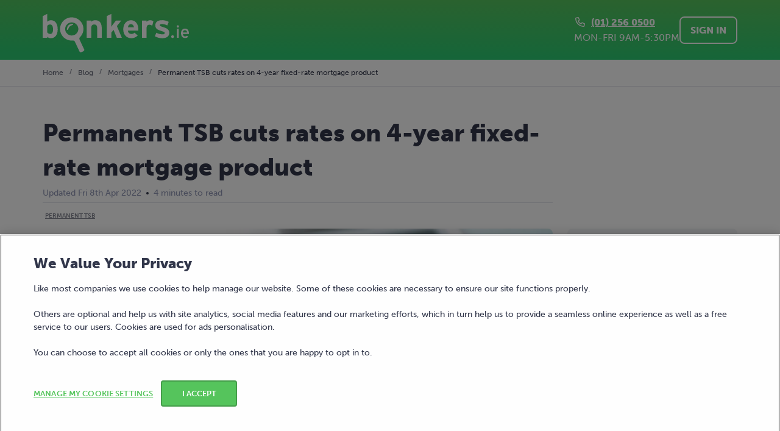

--- FILE ---
content_type: text/html; charset=utf-8
request_url: https://www.bonkers.ie/blog/mortgages/permanent-tsb-cuts-rates-on-4-year-fixed-rate-mortgage-product/
body_size: 45986
content:
<!doctype html>
<html data-n-head-ssr lang="en" data-n-head="%7B%22lang%22:%7B%22ssr%22:%22en%22%7D%7D">
  <head >
    <meta data-n-head="ssr" content="#56c65d" data-hid="theme-color" name="theme-color"><meta data-n-head="ssr" content="width=device-width, initial-scale=1.0, initial-scale=1" data-hid="viewport" name="viewport"><meta data-n-head="ssr" content="undefined" data-hid="fb:app_id" property="fb:app_id"><meta data-n-head="ssr" content="undefined" data-hid="fb:pages" property="fb:pages"><meta data-n-head="ssr" content="noindex" data-hid="robots" name="robots"><meta data-n-head="ssr" content="@bonkers_ie" data-hid="twitter:creator" name="twitter:creator"><meta data-n-head="ssr" content="@bonkers_ie" data-hid="twitter:site" name="twitter:site"><meta data-n-head="ssr" content="Permanent TSB cuts rates on 4-year fixed-rate mortgage product" data-hid="twitter:title" name="twitter:title"><meta data-n-head="ssr" content="The rate cut from PTSB marks its lowest ever fixed rate. The lender is cutting its 4-year fixed-rate mortgage offering by..." data-hid="twitter:description" name="twitter:description"><meta data-n-head="ssr" content="on" data-hid="twitter:dnt" name="twitter:dnt"><meta data-n-head="ssr" content="summary_large_image" data-hid="twitter:card" name="twitter:card"><meta data-n-head="ssr" content="https://production-attachments.bonkers.ie/qinuwtc13apd1qabei2qhlu9hi0m" data-hid="twitter:image" property="twitter:image"><meta data-n-head="ssr" content="The rate cut from PTSB marks its lowest ever fixed rate. The lender is cutting its 4-year fixed-rate mortgage offering by 0.2%. Here’s all you need to know." data-hid="description" name="description"><meta data-n-head="ssr" content="https://production-attachments.bonkers.ie/3r9t4aiumvytj4wp69aoialzp8f1" data-hid="image_src" name="image_src"><meta data-n-head="ssr" content="Permanent TSB cuts rates on 4-year fixed-rate mortgage product" data-hid="title" name="title"><meta data-n-head="ssr" content="website" data-hid="og:type" property="og:type"><meta data-n-head="ssr" content="bonkers.ie" data-hid="og:site_name" property="og:site_name"><meta data-n-head="ssr" content="Permanent TSB cuts rates on 4-year fixed-rate mortgage product" data-hid="og:title" property="og:title"><meta data-n-head="ssr" content="https://production-attachments.bonkers.ie/qva3960knp74kbkrjtxwqs05czwi" data-hid="og:image" property="og:image"><meta data-n-head="ssr" content="1200" data-hid="og:image:width" property="og:image:width"><meta data-n-head="ssr" content="630" data-hid="og:image:height" property="og:image:height"><meta data-n-head="ssr" content="https://www.bonkers.ie/blog/mortgages/permanent-tsb-cuts-rates-on-4-year-fixed-rate-mortgage-product/" data-hid="og:url" property="og:url"><meta data-n-head="ssr" content="The rate cut from PTSB marks its lowest ever fixed rate. The..." data-hid="og:description" property="og:description"><title>Permanent TSB cuts rates on 4-year fixed-rate mortgage product | bonkers.ie</title><link data-n-head="ssr" href="api.feefo.com" rel="dns-prefetch"><link data-n-head="ssr" href="googleads.g.doubleclick.net" rel="dns-prefetch"><link data-n-head="ssr" href="googletagmanager.com" rel="dns-prefetch"><link data-n-head="ssr" href="stats.g.doubleclick.net" rel="dns-prefetch"><link data-n-head="ssr" href="use.typekit.net" rel="dns-prefetch"><link data-n-head="ssr" href="www.google-analytics.com" rel="dns-prefetch"><link data-n-head="ssr" href="www.google.com" rel="dns-prefetch"><link data-n-head="ssr" href="www.googleadservices.com" rel="dns-prefetch"><link data-n-head="ssr" href="api.feefo.com" rel="preconnect"><link data-n-head="ssr" href="googleads.g.doubleclick.net" rel="preconnect"><link data-n-head="ssr" href="googletagmanager.com" rel="preconnect"><link data-n-head="ssr" href="stats.g.doubleclick.net" rel="preconnect"><link data-n-head="ssr" href="use.typekit.net" rel="preconnect"><link data-n-head="ssr" href="www.google-analytics.com" rel="preconnect"><link data-n-head="ssr" href="www.google.com" rel="preconnect"><link data-n-head="ssr" href="www.googleadservices.com" rel="preconnect"><link data-n-head="ssr" color="#70bf4a" href="/safari-pinned-tab.svg" rel="mask-icon"><link data-n-head="ssr" href="https://www.bonkers.ie/blog/mortgages/permanent-tsb-cuts-rates-on-4-year-fixed-rate-mortgage-product/" rel="canonical"><link data-n-head="ssr" href="/favicon.ico" rel="icon" type="image/png"><link data-n-head="ssr" href="/favicon-16x16.png" rel="icon" sizes="16x16" type="image/png"><link data-n-head="ssr" href="/favicon-32x32.png" rel="icon" sizes="32x32" type="image/png"><link data-n-head="ssr" href="/apple-touch-icon.png" rel="apple-touch-icon" sizes="180x180" type="image/png"><script data-n-head="ssr">(function(w,d,s,l,i){w[l]=w[l]||[];w[l].push({'gtm.start':new Date().getTime(),event:'gtm.js'});var f=d.getElementsByTagName(s)[0],j=d.createElement(s),dl=l!='dataLayer'?'&l='+l:'';j.async=true;j.src='https://www.googletagmanager.com/gtm.js?id='+i+dl;f.parentNode.insertBefore(j,f);})(window,document,'script','dataLayer','GTM-TQVZGP');</script><script data-n-head="ssr" defer type="application/ld+json">{"@context":"http://schema.org","@type":"LocalBusiness","@id":"https://www.bonkers.ie","url":"https://www.bonkers.ie","logo":"https://www.bonkers.ie/bonkers-logo.svg","image":"https://www.bonkers.ie/bonkers-logo.svg","name":"bonkers.ie","telephone":"+353-1-256-0540","address":{"@type":"PostalAddress","addressCountry":"IE","addressLocality":"Dublin 4","addressRegion":"Leinster","postalCode":"D04T4A4","streetAddress":"Nutley Building, Nutley Lane"},"brand":{"@type":"Brand","logo":"https://www.bonkers.ie/bonkers-logo.svg","name":"bonkers.ie"},"contactPoint":{"@type":"ContactPoint","contactType":"customer service","email":"hello@bonkers.ie","telephone":"+353-1-256-0540"},"geo":{"@type":"GeoCoordinates","latitude":53.318739,"longitude":-6.213271},"openingHoursSpecification":[{"@type":"OpeningHoursSpecification","opens":"09:00","closes":"17:30","dayOfWeek":["Monday","Tuesday","Wednesday","Thursday"]},{"@type":"OpeningHoursSpecification","opens":"09:00","closes":"17:00","dayOfWeek":["Friday"]}],"aggregateRating":{"@type":"AggregateRating","bestRating":5,"ratingValue":4.7,"ratingCount":7318,"worstRating":1}}</script><script data-n-head="ssr" charset="UTF-8" data-domain-script="d468b602-cb40-4be7-b15c-da65e70c7073" src="https://cdn.cookielaw.org/scripttemplates/otSDKStub.js" type="text/javascript" async></script><script data-n-head="ssr" class="optanon-category-C0002" type="text/plain" async>window.dispatchEvent(new Event('C0002-active'))</script><script data-n-head="ssr" class="optanon-category-C0004" type="text/plain" async>window.dispatchEvent(new Event('C0004-active'))</script><script data-n-head="ssr" defer type="application/ld+json">{"@context":"https://schema.org","@type":"NewsArticle","mainEntityOfPage":{"@type":"WebPage","@id":"https://www.bonkers.ie/blog/mortgages/permanent-tsb-cuts-rates-on-4-year-fixed-rate-mortgage-product/"},"headline":"Permanent TSB cuts rates on 4-year fixed-rate mortgage product | bonkers.ie","publisher":{"@type":"Organization","name":"bonkers.ie","logo":{"@type":"ImageObject","url":"https://www.bonkers.ie/bonkers-logo.svg","width":227,"height":60}},"image":["https://production-attachments.bonkers.ie/3r9t4aiumvytj4wp69aoialzp8f1","https://production-attachments.bonkers.ie/9e8o8ccquc6hp4obzqt254uzj5of","https://production-attachments.bonkers.ie/qva3960knp74kbkrjtxwqs05czwi","https://production-attachments.bonkers.ie/qinuwtc13apd1qabei2qhlu9hi0m","https://production-attachments.bonkers.ie/jer8mfeh3373ete1x9c30jvp96iz"],"datePublished":"2022-04-08","author":{"@type":"Person","name":"Rob Flynn"},"description":"Permanent TSB has become the latest lender to announce cuts to its fixed-rate mortgage offering. Here’s all you need to know.","articleSection":"Mortgages"}</script><script data-n-head="ssr" defer type="application/ld+json">{"@context":"http://schema.org","@type":"BreadcrumbList","itemListElement":[{"@type":"ListItem","item":{"@id":"https://www.bonkers.ie/","name":"Home"},"position":1},{"@type":"ListItem","item":{"@id":"https://www.bonkers.ie/blog/","name":"Blog"},"position":2},{"@type":"ListItem","item":{"@id":"https://www.bonkers.ie/","name":"Mortgages"},"position":3},{"@type":"ListItem","item":{"@id":"https://www.bonkers.ie/blog/mortgages/permanent-tsb-cuts-rates-on-4-year-fixed-rate-mortgage-product/","name":"Permanent TSB cuts rates on 4-year fixed-rate mortgage product"},"position":4}]}</script><link rel="preload" href="https://assets.bonkers.ie/maverick/8814c08bf610ae851d108f9c13a547a9a5c87583/402654a.modern.js" as="script"><link rel="preload" href="https://assets.bonkers.ie/maverick/8814c08bf610ae851d108f9c13a547a9a5c87583/56.29396f6abcc89fcbd193.js" as="script"><link rel="preload" href="https://assets.bonkers.ie/maverick/8814c08bf610ae851d108f9c13a547a9a5c87583/614.183798616000a1a18907.js" as="script"><link rel="preload" href="https://assets.bonkers.ie/maverick/8814c08bf610ae851d108f9c13a547a9a5c87583/55.354f372c85e47c4befcb.js" as="script"><link rel="preload" href="https://assets.bonkers.ie/maverick/8814c08bf610ae851d108f9c13a547a9a5c87583/475.9261c5fb2e9cefc7c283.js" as="script"><link rel="preload" href="https://assets.bonkers.ie/maverick/8814c08bf610ae851d108f9c13a547a9a5c87583/3.f9e254d6b44556ddf47c.js" as="script"><link rel="preload" href="https://assets.bonkers.ie/maverick/8814c08bf610ae851d108f9c13a547a9a5c87583/35.293003c8ce671d4cb9e8.js" as="script"><link rel="preload" href="https://assets.bonkers.ie/maverick/8814c08bf610ae851d108f9c13a547a9a5c87583/5.ab216c6ce550cf7a7800.js" as="script"><link rel="preload" href="https://assets.bonkers.ie/maverick/8814c08bf610ae851d108f9c13a547a9a5c87583/11.a51a2847186356e0cc28.js" as="script"><link rel="preload" href="https://assets.bonkers.ie/maverick/8814c08bf610ae851d108f9c13a547a9a5c87583/346.c1d02e71ec5a82a2ec4b.js" as="script"><style data-vue-ssr-id="47ae6e1e:0 5ce73b8b:0 5ce73b8b:1 0f262d8f:0 a25e76aa:0 5e1284e3:0 971d4406:0 9a0a27b6:0 fd0636ce:0 7a052a3a:0 472fe586:0 65d4a01a:0 5f22e9bc:0 4e854072:0 448fdb47:0 5ace60e2:0 5ad7b6c9:0 4005f5c8:0 3711e695:0 7069025e:0 535fbe6e:0 0cdf5aa3:0 37558665:0 6bab8c43:0 176c4d18:0 6b531bbf:0 5c843eb4:0 4ca83a3e:0">svg:not(:root).svg-inline--fa {
  overflow: visible; }

.svg-inline--fa {
  display: inline-block;
  font-size: inherit;
  height: 1em;
  overflow: visible;
  vertical-align: -.125em; }
  .svg-inline--fa.fa-lg {
    vertical-align: -.225em; }
  .svg-inline--fa.fa-w-1 {
    width: 0.0625em; }
  .svg-inline--fa.fa-w-2 {
    width: 0.125em; }
  .svg-inline--fa.fa-w-3 {
    width: 0.1875em; }
  .svg-inline--fa.fa-w-4 {
    width: 0.25em; }
  .svg-inline--fa.fa-w-5 {
    width: 0.3125em; }
  .svg-inline--fa.fa-w-6 {
    width: 0.375em; }
  .svg-inline--fa.fa-w-7 {
    width: 0.4375em; }
  .svg-inline--fa.fa-w-8 {
    width: 0.5em; }
  .svg-inline--fa.fa-w-9 {
    width: 0.5625em; }
  .svg-inline--fa.fa-w-10 {
    width: 0.625em; }
  .svg-inline--fa.fa-w-11 {
    width: 0.6875em; }
  .svg-inline--fa.fa-w-12 {
    width: 0.75em; }
  .svg-inline--fa.fa-w-13 {
    width: 0.8125em; }
  .svg-inline--fa.fa-w-14 {
    width: 0.875em; }
  .svg-inline--fa.fa-w-15 {
    width: 0.9375em; }
  .svg-inline--fa.fa-w-16 {
    width: 1em; }
  .svg-inline--fa.fa-w-17 {
    width: 1.0625em; }
  .svg-inline--fa.fa-w-18 {
    width: 1.125em; }
  .svg-inline--fa.fa-w-19 {
    width: 1.1875em; }
  .svg-inline--fa.fa-w-20 {
    width: 1.25em; }
  .svg-inline--fa.fa-pull-left {
    margin-right: .3em;
    width: auto; }
  .svg-inline--fa.fa-pull-right {
    margin-left: .3em;
    width: auto; }
  .svg-inline--fa.fa-border {
    height: 1.5em; }
  .svg-inline--fa.fa-li {
    width: 2em; }
  .svg-inline--fa.fa-fw {
    width: 1.25em; }

.fa-layers svg.svg-inline--fa {
  bottom: 0;
  left: 0;
  margin: auto;
  position: absolute;
  right: 0;
  top: 0; }

.fa-layers {
  display: inline-block;
  height: 1em;
  position: relative;
  text-align: center;
  vertical-align: -.125em;
  width: 1em; }
  .fa-layers svg.svg-inline--fa {
    -webkit-transform-origin: center center;
            transform-origin: center center; }

.fa-layers-text, .fa-layers-counter {
  display: inline-block;
  position: absolute;
  text-align: center; }

.fa-layers-text {
  left: 50%;
  top: 50%;
  -webkit-transform: translate(-50%, -50%);
          transform: translate(-50%, -50%);
  -webkit-transform-origin: center center;
          transform-origin: center center; }

.fa-layers-counter {
  background-color: #ff253a;
  border-radius: 1em;
  -webkit-box-sizing: border-box;
          box-sizing: border-box;
  color: #fff;
  height: 1.5em;
  line-height: 1;
  max-width: 5em;
  min-width: 1.5em;
  overflow: hidden;
  padding: .25em;
  right: 0;
  text-overflow: ellipsis;
  top: 0;
  -webkit-transform: scale(0.25);
          transform: scale(0.25);
  -webkit-transform-origin: top right;
          transform-origin: top right; }

.fa-layers-bottom-right {
  bottom: 0;
  right: 0;
  top: auto;
  -webkit-transform: scale(0.25);
          transform: scale(0.25);
  -webkit-transform-origin: bottom right;
          transform-origin: bottom right; }

.fa-layers-bottom-left {
  bottom: 0;
  left: 0;
  right: auto;
  top: auto;
  -webkit-transform: scale(0.25);
          transform: scale(0.25);
  -webkit-transform-origin: bottom left;
          transform-origin: bottom left; }

.fa-layers-top-right {
  right: 0;
  top: 0;
  -webkit-transform: scale(0.25);
          transform: scale(0.25);
  -webkit-transform-origin: top right;
          transform-origin: top right; }

.fa-layers-top-left {
  left: 0;
  right: auto;
  top: 0;
  -webkit-transform: scale(0.25);
          transform: scale(0.25);
  -webkit-transform-origin: top left;
          transform-origin: top left; }

.fa-lg {
  font-size: 1.33333em;
  line-height: 0.75em;
  vertical-align: -.0667em; }

.fa-xs {
  font-size: .75em; }

.fa-sm {
  font-size: .875em; }

.fa-1x {
  font-size: 1em; }

.fa-2x {
  font-size: 2em; }

.fa-3x {
  font-size: 3em; }

.fa-4x {
  font-size: 4em; }

.fa-5x {
  font-size: 5em; }

.fa-6x {
  font-size: 6em; }

.fa-7x {
  font-size: 7em; }

.fa-8x {
  font-size: 8em; }

.fa-9x {
  font-size: 9em; }

.fa-10x {
  font-size: 10em; }

.fa-fw {
  text-align: center;
  width: 1.25em; }

.fa-ul {
  list-style-type: none;
  margin-left: 2.5em;
  padding-left: 0; }
  .fa-ul > li {
    position: relative; }

.fa-li {
  left: -2em;
  position: absolute;
  text-align: center;
  width: 2em;
  line-height: inherit; }

.fa-border {
  border: solid 0.08em #eee;
  border-radius: .1em;
  padding: .2em .25em .15em; }

.fa-pull-left {
  float: left; }

.fa-pull-right {
  float: right; }

.fa.fa-pull-left,
.fas.fa-pull-left,
.far.fa-pull-left,
.fal.fa-pull-left,
.fab.fa-pull-left {
  margin-right: .3em; }

.fa.fa-pull-right,
.fas.fa-pull-right,
.far.fa-pull-right,
.fal.fa-pull-right,
.fab.fa-pull-right {
  margin-left: .3em; }

.fa-spin {
  -webkit-animation: fa-spin 2s infinite linear;
          animation: fa-spin 2s infinite linear; }

.fa-pulse {
  -webkit-animation: fa-spin 1s infinite steps(8);
          animation: fa-spin 1s infinite steps(8); }

@-webkit-keyframes fa-spin {
  0% {
    -webkit-transform: rotate(0deg);
            transform: rotate(0deg); }
  100% {
    -webkit-transform: rotate(360deg);
            transform: rotate(360deg); } }

@keyframes fa-spin {
  0% {
    -webkit-transform: rotate(0deg);
            transform: rotate(0deg); }
  100% {
    -webkit-transform: rotate(360deg);
            transform: rotate(360deg); } }

.fa-rotate-90 {
  -ms-filter: "progid:DXImageTransform.Microsoft.BasicImage(rotation=1)";
  -webkit-transform: rotate(90deg);
          transform: rotate(90deg); }

.fa-rotate-180 {
  -ms-filter: "progid:DXImageTransform.Microsoft.BasicImage(rotation=2)";
  -webkit-transform: rotate(180deg);
          transform: rotate(180deg); }

.fa-rotate-270 {
  -ms-filter: "progid:DXImageTransform.Microsoft.BasicImage(rotation=3)";
  -webkit-transform: rotate(270deg);
          transform: rotate(270deg); }

.fa-flip-horizontal {
  -ms-filter: "progid:DXImageTransform.Microsoft.BasicImage(rotation=0, mirror=1)";
  -webkit-transform: scale(-1, 1);
          transform: scale(-1, 1); }

.fa-flip-vertical {
  -ms-filter: "progid:DXImageTransform.Microsoft.BasicImage(rotation=2, mirror=1)";
  -webkit-transform: scale(1, -1);
          transform: scale(1, -1); }

.fa-flip-both, .fa-flip-horizontal.fa-flip-vertical {
  -ms-filter: "progid:DXImageTransform.Microsoft.BasicImage(rotation=2, mirror=1)";
  -webkit-transform: scale(-1, -1);
          transform: scale(-1, -1); }

:root .fa-rotate-90,
:root .fa-rotate-180,
:root .fa-rotate-270,
:root .fa-flip-horizontal,
:root .fa-flip-vertical,
:root .fa-flip-both {
  -webkit-filter: none;
          filter: none; }

.fa-stack {
  display: inline-block;
  height: 2em;
  position: relative;
  width: 2.5em; }

.fa-stack-1x,
.fa-stack-2x {
  bottom: 0;
  left: 0;
  margin: auto;
  position: absolute;
  right: 0;
  top: 0; }

.svg-inline--fa.fa-stack-1x {
  height: 1em;
  width: 1.25em; }

.svg-inline--fa.fa-stack-2x {
  height: 2em;
  width: 2.5em; }

.fa-inverse {
  color: #fff; }

.sr-only {
  border: 0;
  clip: rect(0, 0, 0, 0);
  height: 1px;
  margin: -1px;
  overflow: hidden;
  padding: 0;
  position: absolute;
  width: 1px; }

.sr-only-focusable:active, .sr-only-focusable:focus {
  clip: auto;
  height: auto;
  margin: 0;
  overflow: visible;
  position: static;
  width: auto; }

.svg-inline--fa .fa-primary {
  fill: var(--fa-primary-color, currentColor);
  opacity: 1;
  opacity: var(--fa-primary-opacity, 1); }

.svg-inline--fa .fa-secondary {
  fill: var(--fa-secondary-color, currentColor);
  opacity: 0.4;
  opacity: var(--fa-secondary-opacity, 0.4); }

.svg-inline--fa.fa-swap-opacity .fa-primary {
  opacity: 0.4;
  opacity: var(--fa-secondary-opacity, 0.4); }

.svg-inline--fa.fa-swap-opacity .fa-secondary {
  opacity: 1;
  opacity: var(--fa-primary-opacity, 1); }

.svg-inline--fa mask .fa-primary,
.svg-inline--fa mask .fa-secondary {
  fill: black; }

.fad.fa-inverse {
  color: #fff; }

@import url(https://p.typekit.net/p.css?s=1&k=eqy2erw&ht=tk&f=2003.2005.2007.2009.2011&a=551864&app=typekit&e=css);
@keyframes fade-in{from{opacity:0}to{opacity:1}}.fade-in-enter-active,.fade-in-leave-active{transition:all .2s ease-in-out}.fade-in-enter,.fade-in-leave-to{opacity:0}@keyframes fade-in-down{from{opacity:0;transform:translateY(-16px)}to{opacity:1;transform:translateY(0)}}.fade-in-down-enter-active,.fade-in-down-leave-active{transition:all .2s ease-in-out}.fade-in-down-enter,.fade-in-down-leave-to{opacity:0;transform:translateY(-16px)}@keyframes fade-in-down-big{from{opacity:0;transform:translateY(-100%)}to{opacity:1;transform:translateY(0)}}.fade-in-down-big-enter-active,.fade-in-down-big-leave-active{transition:all .2s ease-in-out}.fade-in-down-big-enter,.fade-in-down-big-leave-to{opacity:0;transform:translateY(-100%)}.fade-in-down-desktop-nav-enter-active,.fade-in-down-desktop-nav-leave-active{transition:all .2s ease-in-out}.fade-in-down-desktop-nav-enter,.fade-in-down-desktop-nav-leave-to{opacity:0;transform:translateX(-50%) translateY(-48px)}@keyframes fade-in-left{0%{opacity:0;transform:translateX(-16px)}100%{opacity:1;transform:translateX(0)}}.fade-in-left-enter-active,.fade-in-left-leave-active{transition:all .2s ease-in-out}.fade-in-left-enter,.fade-in-left-leave-to{opacity:0;transform:translateX(-16px)}@keyframes fade-in-left-big{0%{opacity:0;transform:translateX(-100%)}100%{opacity:1;transform:translateX(0)}}.fade-in-left-big-enter-active,.fade-in-left-big-leave-active{transition:all .2s ease-in-out}.fade-in-left-big-enter,.fade-in-left-big-leave-to{opacity:0;transform:translateX(-100%)}@keyframes fade-in-right{0%{opacity:0;transform:translateX(16px)}100%{opacity:1;transform:translateX(0)}}.fade-in-right-enter-active,.fade-in-right-leave-active{transition:all .2s ease-in-out}.fade-in-right-enter,.fade-in-right-leave-to{opacity:0;transform:translateX(16px)}@keyframes fade-in-right-big{0%{opacity:0;transform:translateX(100%)}100%{opacity:1;transform:translateX(0)}}.fade-in-right-big-enter-active,.fade-in-right-big-leave-active{transition:all .2s ease-in-out}.fade-in-right-big-enter,.fade-in-right-big-leave-to{opacity:0;transform:translateX(100%)}@keyframes fade-in-up{from{opacity:0;transform:translateY(16px)}to{opacity:1;transform:translateY(0)}}.fade-in-up-enter-active,.fade-in-up-leave-active{transition:all .2s ease-in-out}.fade-in-up-enter,.fade-in-up-leave-to{opacity:0;transform:translateY(16px)}@keyframes fade-in-up-big{from{opacity:0;transform:translateY(100%)}to{opacity:1;transform:translateY(0)}}.fade-in-up-big-enter-active,.fade-in-up-big-leave-active{transition:all .2s ease-in-out}.fade-in-up-big-enter,.fade-in-up-big-leave-to{opacity:0;transform:translateY(100%)}@keyframes flip-down{from{opacity:0;transform:rotateX(90deg)}to{opacity:1;transform:rotateX(0)}}.flip-down-enter-active,.flip-down-leave-active{transition:all .2s ease-in-out}.flip-down-enter,.flip-down-leave-to{opacity:0;transform:rotateX(90deg)}@keyframes slide-in-down{from{transform:translateY(-16px)}to{transform:translateY(0)}}.slide-in-down-enter-active,.slide-in-down-leave-active{transition:all .2s ease-in-out}.slide-in-down-enter,.slide-in-down-leave-to{transform:translateY(-16px)}@keyframes slide-in-down-big{from{transform:translateY(-100%)}to{transform:translateY(0)}}.slide-in-down-big-enter-active,.slide-in-down-big-leave-active{transition:all .2s ease-in-out}.slide-in-down-big-enter,.slide-in-down-big-leave-to{transform:translateY(-100%)}@keyframes slide-in-left{0%{transform:translateX(-16px)}100%{transform:translateX(0)}}.slide-in-left-enter-active,.slide-in-left-leave-active{transition:all .2s ease-in-out}.slide-in-left-enter,.slide-in-left-leave-to{transform:translateX(-16px)}@keyframes slide-in-left-big{0%{transform:translateX(-100%)}100%{transform:translateX(0)}}.slide-in-left-big-enter-active,.slide-in-left-big-leave-active{transition:all .2s ease-in-out}.slide-in-left-big-enter,.slide-in-left-big-leave-to{transform:translateX(-100%)}@keyframes slide-in-right{0%{transform:translateX(16px)}100%{transform:translateX(0)}}.slide-in-right-enter-active,.slide-in-right-leave-active{transition:all .2s ease-in-out}.slide-in-right-enter,.slide-in-right-leave-to{transform:translateX(16px)}@keyframes slide-in-right-big{0%{transform:translateX(100%)}100%{transform:translateX(0)}}.slide-in-right-big-enter-active,.slide-in-right-big-leave-active{transition:all .2s ease-in-out}.slide-in-right-big-enter,.slide-in-right-big-leave-to{transform:translateX(100%)}@keyframes slide-in-up{from{transform:translateY(16px)}to{transform:translateY(0)}}.slide-in-up-enter-active,.slide-in-up-leave-active{transition:all .2s ease-in-out}.slide-in-up-enter,.slide-in-up-leave-to{transform:translateY(16px)}@keyframes slide-in-up-big{from{transform:translateY(100%)}to{transform:translateY(0)}}.slide-in-up-big-enter-active,.slide-in-up-big-leave-active{transition:all .2s ease-in-out}.slide-in-up-big-enter,.slide-in-up-big-leave-to{transform:translateY(100%)}@keyframes zoom-in{from{opacity:0;transform:scale(0)}to{opacity:1;transform:scale(1)}}.zoom-in-enter-active,.zoom-in-leave-active{transition:all .2s ease-in-out}.zoom-in-enter,.zoom-in-leave-to{opacity:0;transform:scale(0)}.fadefilter-enter-active,.fadefilter-leave-active{transition:all .2s ease}.fadefilter-enter,.fadefilter-leave-to{opacity:0}@keyframes placeholder-shimmer{0%{background-position:-468px 0}100%{background-position:468px 0}}.placeholder-animation{animation-duration:1s;animation-fill-mode:forwards;animation-iteration-count:infinite;animation-name:placeholder-shimmer;animation-timing-function:linear;background:linear-gradient(to right, #e8e9f0 8%, #d9dbe6 18%, #e8e9f0 33%);background-size:800px 104px}.spinner{animation:rotate 1.4s infinite linear;background:#56c55d;background:linear-gradient(to right, #56c55d 10%, rgba(86, 197, 93, 0) 42%);border-radius:50%;height:48px;margin:16px auto;position:relative;text-indent:-9999em;transform:translateZ(0);width:48px}.spinner::before{background:#56c55d;border-radius:100% 0 0;content:"";height:50%;left:0;position:absolute;top:0;width:50%}.spinner::after{background:#fff;border-radius:50%;content:"";height:75%;inset:0;margin:auto;position:absolute;width:75%}@keyframes rotate{0%{transform:rotate(0deg)}100%{transform:rotate(360deg)}}@keyframes glowing-border{0%{box-shadow:0 0 5px 0 rgba(139,139,252,.7)}50%{box-shadow:0 0 15px 5px rgba(40,40,148,.9)}100%{box-shadow:0 0 5px 0 rgba(139,139,252,.7)}}@keyframes icon-pulse-glow{0%,100%{box-shadow:0 0 0 0 rgba(139,139,252,.8);opacity:1;transform:scale(1)}50%{box-shadow:0 0 30px 15px rgba(139,139,252,0);opacity:.8;transform:scale(1.15)}}@keyframes sparkle-spin{0%,100%{opacity:.8;transform:scale(1)}50%{opacity:1;transform:scale(1.1)}}@font-face{font-display:swap;font-family:museo-sans;font-style:normal;font-weight:100;src:url("https://use.typekit.net/af/635674/00000000000000000000e800/27/l?primer=7cdcb44be4a7db8877ffa5c0007b8dd865b3bbc383831fe2ea177f62257a9191&fvd=n1&v=3") format("woff2"),url("https://use.typekit.net/af/635674/00000000000000000000e800/27/d?primer=7cdcb44be4a7db8877ffa5c0007b8dd865b3bbc383831fe2ea177f62257a9191&fvd=n1&v=3") format("woff"),url("https://use.typekit.net/af/635674/00000000000000000000e800/27/a?primer=7cdcb44be4a7db8877ffa5c0007b8dd865b3bbc383831fe2ea177f62257a9191&fvd=n1&v=3") format("opentype")}@font-face{font-display:swap;font-family:museo-sans;font-style:normal;font-weight:300;src:url("https://use.typekit.net/af/620bf8/00000000000000000000e7fe/27/l?primer=7cdcb44be4a7db8877ffa5c0007b8dd865b3bbc383831fe2ea177f62257a9191&fvd=n3&v=3") format("woff2"),url("https://use.typekit.net/af/620bf8/00000000000000000000e7fe/27/d?primer=7cdcb44be4a7db8877ffa5c0007b8dd865b3bbc383831fe2ea177f62257a9191&fvd=n3&v=3") format("woff"),url("https://use.typekit.net/af/620bf8/00000000000000000000e7fe/27/a?primer=7cdcb44be4a7db8877ffa5c0007b8dd865b3bbc383831fe2ea177f62257a9191&fvd=n3&v=3") format("opentype")}@font-face{font-display:swap;font-family:museo-sans;font-style:normal;font-weight:500;src:url("https://use.typekit.net/af/a28b50/00000000000000000000e803/27/l?primer=7cdcb44be4a7db8877ffa5c0007b8dd865b3bbc383831fe2ea177f62257a9191&fvd=n5&v=3") format("woff2"),url("https://use.typekit.net/af/a28b50/00000000000000000000e803/27/d?primer=7cdcb44be4a7db8877ffa5c0007b8dd865b3bbc383831fe2ea177f62257a9191&fvd=n5&v=3") format("woff"),url("https://use.typekit.net/af/a28b50/00000000000000000000e803/27/a?primer=7cdcb44be4a7db8877ffa5c0007b8dd865b3bbc383831fe2ea177f62257a9191&fvd=n5&v=3") format("opentype")}@font-face{font-display:swap;font-family:museo-sans;font-style:normal;font-weight:700;src:url("https://use.typekit.net/af/e3ca36/00000000000000000000e805/27/l?primer=7cdcb44be4a7db8877ffa5c0007b8dd865b3bbc383831fe2ea177f62257a9191&fvd=n7&v=3") format("woff2"),url("https://use.typekit.net/af/e3ca36/00000000000000000000e805/27/d?primer=7cdcb44be4a7db8877ffa5c0007b8dd865b3bbc383831fe2ea177f62257a9191&fvd=n7&v=3") format("woff"),url("https://use.typekit.net/af/e3ca36/00000000000000000000e805/27/a?primer=7cdcb44be4a7db8877ffa5c0007b8dd865b3bbc383831fe2ea177f62257a9191&fvd=n7&v=3") format("opentype")}@font-face{font-display:swap;font-family:museo-sans;font-style:normal;font-weight:900;src:url("https://use.typekit.net/af/9cf49e/00000000000000000000e807/27/l?primer=7cdcb44be4a7db8877ffa5c0007b8dd865b3bbc383831fe2ea177f62257a9191&fvd=n9&v=3") format("woff2"),url("https://use.typekit.net/af/9cf49e/00000000000000000000e807/27/d?primer=7cdcb44be4a7db8877ffa5c0007b8dd865b3bbc383831fe2ea177f62257a9191&fvd=n9&v=3") format("woff"),url("https://use.typekit.net/af/9cf49e/00000000000000000000e807/27/a?primer=7cdcb44be4a7db8877ffa5c0007b8dd865b3bbc383831fe2ea177f62257a9191&fvd=n9&v=3") format("opentype")}
@keyframes fade-in{from{opacity:0}to{opacity:1}}.fade-in-enter-active,.fade-in-leave-active{transition:all .2s ease-in-out}.fade-in-enter,.fade-in-leave-to{opacity:0}@keyframes fade-in-down{from{opacity:0;transform:translateY(-16px)}to{opacity:1;transform:translateY(0)}}.fade-in-down-enter-active,.fade-in-down-leave-active{transition:all .2s ease-in-out}.fade-in-down-enter,.fade-in-down-leave-to{opacity:0;transform:translateY(-16px)}@keyframes fade-in-down-big{from{opacity:0;transform:translateY(-100%)}to{opacity:1;transform:translateY(0)}}.fade-in-down-big-enter-active,.fade-in-down-big-leave-active{transition:all .2s ease-in-out}.fade-in-down-big-enter,.fade-in-down-big-leave-to{opacity:0;transform:translateY(-100%)}.fade-in-down-desktop-nav-enter-active,.fade-in-down-desktop-nav-leave-active{transition:all .2s ease-in-out}.fade-in-down-desktop-nav-enter,.fade-in-down-desktop-nav-leave-to{opacity:0;transform:translateX(-50%) translateY(-48px)}@keyframes fade-in-left{0%{opacity:0;transform:translateX(-16px)}100%{opacity:1;transform:translateX(0)}}.fade-in-left-enter-active,.fade-in-left-leave-active{transition:all .2s ease-in-out}.fade-in-left-enter,.fade-in-left-leave-to{opacity:0;transform:translateX(-16px)}@keyframes fade-in-left-big{0%{opacity:0;transform:translateX(-100%)}100%{opacity:1;transform:translateX(0)}}.fade-in-left-big-enter-active,.fade-in-left-big-leave-active{transition:all .2s ease-in-out}.fade-in-left-big-enter,.fade-in-left-big-leave-to{opacity:0;transform:translateX(-100%)}@keyframes fade-in-right{0%{opacity:0;transform:translateX(16px)}100%{opacity:1;transform:translateX(0)}}.fade-in-right-enter-active,.fade-in-right-leave-active{transition:all .2s ease-in-out}.fade-in-right-enter,.fade-in-right-leave-to{opacity:0;transform:translateX(16px)}@keyframes fade-in-right-big{0%{opacity:0;transform:translateX(100%)}100%{opacity:1;transform:translateX(0)}}.fade-in-right-big-enter-active,.fade-in-right-big-leave-active{transition:all .2s ease-in-out}.fade-in-right-big-enter,.fade-in-right-big-leave-to{opacity:0;transform:translateX(100%)}@keyframes fade-in-up{from{opacity:0;transform:translateY(16px)}to{opacity:1;transform:translateY(0)}}.fade-in-up-enter-active,.fade-in-up-leave-active{transition:all .2s ease-in-out}.fade-in-up-enter,.fade-in-up-leave-to{opacity:0;transform:translateY(16px)}@keyframes fade-in-up-big{from{opacity:0;transform:translateY(100%)}to{opacity:1;transform:translateY(0)}}.fade-in-up-big-enter-active,.fade-in-up-big-leave-active{transition:all .2s ease-in-out}.fade-in-up-big-enter,.fade-in-up-big-leave-to{opacity:0;transform:translateY(100%)}@keyframes flip-down{from{opacity:0;transform:rotateX(90deg)}to{opacity:1;transform:rotateX(0)}}.flip-down-enter-active,.flip-down-leave-active{transition:all .2s ease-in-out}.flip-down-enter,.flip-down-leave-to{opacity:0;transform:rotateX(90deg)}@keyframes slide-in-down{from{transform:translateY(-16px)}to{transform:translateY(0)}}.slide-in-down-enter-active,.slide-in-down-leave-active{transition:all .2s ease-in-out}.slide-in-down-enter,.slide-in-down-leave-to{transform:translateY(-16px)}@keyframes slide-in-down-big{from{transform:translateY(-100%)}to{transform:translateY(0)}}.slide-in-down-big-enter-active,.slide-in-down-big-leave-active{transition:all .2s ease-in-out}.slide-in-down-big-enter,.slide-in-down-big-leave-to{transform:translateY(-100%)}@keyframes slide-in-left{0%{transform:translateX(-16px)}100%{transform:translateX(0)}}.slide-in-left-enter-active,.slide-in-left-leave-active{transition:all .2s ease-in-out}.slide-in-left-enter,.slide-in-left-leave-to{transform:translateX(-16px)}@keyframes slide-in-left-big{0%{transform:translateX(-100%)}100%{transform:translateX(0)}}.slide-in-left-big-enter-active,.slide-in-left-big-leave-active{transition:all .2s ease-in-out}.slide-in-left-big-enter,.slide-in-left-big-leave-to{transform:translateX(-100%)}@keyframes slide-in-right{0%{transform:translateX(16px)}100%{transform:translateX(0)}}.slide-in-right-enter-active,.slide-in-right-leave-active{transition:all .2s ease-in-out}.slide-in-right-enter,.slide-in-right-leave-to{transform:translateX(16px)}@keyframes slide-in-right-big{0%{transform:translateX(100%)}100%{transform:translateX(0)}}.slide-in-right-big-enter-active,.slide-in-right-big-leave-active{transition:all .2s ease-in-out}.slide-in-right-big-enter,.slide-in-right-big-leave-to{transform:translateX(100%)}@keyframes slide-in-up{from{transform:translateY(16px)}to{transform:translateY(0)}}.slide-in-up-enter-active,.slide-in-up-leave-active{transition:all .2s ease-in-out}.slide-in-up-enter,.slide-in-up-leave-to{transform:translateY(16px)}@keyframes slide-in-up-big{from{transform:translateY(100%)}to{transform:translateY(0)}}.slide-in-up-big-enter-active,.slide-in-up-big-leave-active{transition:all .2s ease-in-out}.slide-in-up-big-enter,.slide-in-up-big-leave-to{transform:translateY(100%)}@keyframes zoom-in{from{opacity:0;transform:scale(0)}to{opacity:1;transform:scale(1)}}.zoom-in-enter-active,.zoom-in-leave-active{transition:all .2s ease-in-out}.zoom-in-enter,.zoom-in-leave-to{opacity:0;transform:scale(0)}.fadefilter-enter-active,.fadefilter-leave-active{transition:all .2s ease}.fadefilter-enter,.fadefilter-leave-to{opacity:0}@keyframes placeholder-shimmer{0%{background-position:-468px 0}100%{background-position:468px 0}}.placeholder-animation{animation-duration:1s;animation-fill-mode:forwards;animation-iteration-count:infinite;animation-name:placeholder-shimmer;animation-timing-function:linear;background:linear-gradient(to right, #e8e9f0 8%, #d9dbe6 18%, #e8e9f0 33%);background-size:800px 104px}.spinner{animation:rotate 1.4s infinite linear;background:#56c55d;background:linear-gradient(to right, #56c55d 10%, rgba(86, 197, 93, 0) 42%);border-radius:50%;height:48px;margin:16px auto;position:relative;text-indent:-9999em;transform:translateZ(0);width:48px}.spinner::before{background:#56c55d;border-radius:100% 0 0;content:"";height:50%;left:0;position:absolute;top:0;width:50%}.spinner::after{background:#fff;border-radius:50%;content:"";height:75%;inset:0;margin:auto;position:absolute;width:75%}@keyframes rotate{0%{transform:rotate(0deg)}100%{transform:rotate(360deg)}}@keyframes glowing-border{0%{box-shadow:0 0 5px 0 rgba(139,139,252,.7)}50%{box-shadow:0 0 15px 5px rgba(40,40,148,.9)}100%{box-shadow:0 0 5px 0 rgba(139,139,252,.7)}}@keyframes icon-pulse-glow{0%,100%{box-shadow:0 0 0 0 rgba(139,139,252,.8);opacity:1;transform:scale(1)}50%{box-shadow:0 0 30px 15px rgba(139,139,252,0);opacity:.8;transform:scale(1.15)}}@keyframes sparkle-spin{0%,100%{opacity:.8;transform:scale(1)}50%{opacity:1;transform:scale(1.1)}}#onetrust-banner-sdk{animation:fade-in-up-big .2s forwards ease-in-out;opacity:0;transform:translateY(100%);color:#32374b;outline:0}#onetrust-banner-sdk:focus{outline:0}#onetrust-banner-sdk #onetrust-group-container{display:block !important;float:none !important;width:100% !important}#onetrust-banner-sdk #onetrust-policy{margin:0 !important}#onetrust-banner-sdk #onetrust-button-group-parent{margin:8px 0 0 !important;padding:0 !important;position:initial !important;text-align:left !important;transform:none !important;width:100% !important}#onetrust-banner-sdk #onetrust-button-group{display:block;margin-bottom:5px !important;width:100%}#onetrust-banner-sdk #onetrust-button-group button{width:100%}#onetrust-banner-sdk #accept-recommended-btn-handler,#onetrust-banner-sdk #save-preference-btn-handler,#onetrust-banner-sdk #onetrust-close-btn-handler{background:rgba(0,0,0,0);border-color:#dfe1e9;border-radius:8px;border-style:solid;border-width:1px;color:#32374b;cursor:pointer;font-family:museo-sans,sans-serif;font-size:16px;font-weight:900;letter-spacing:0;line-height:1.5;padding:16px 24px;text-align:center;text-decoration:none;transform:translateY(0);transition:all .3s ease;user-select:none;vertical-align:middle}#onetrust-banner-sdk #accept-recommended-btn-handler svg,#onetrust-banner-sdk #save-preference-btn-handler svg,#onetrust-banner-sdk #onetrust-close-btn-handler svg{margin-left:8px}#onetrust-banner-sdk #onetrust-accept-btn-handler{background:rgba(0,0,0,0);border-color:#dfe1e9;border-radius:8px;border-style:solid;border-width:1px;color:#32374b;cursor:pointer;font-family:museo-sans,sans-serif;font-size:16px;font-weight:900;letter-spacing:0;line-height:1.5;padding:16px 24px;text-align:center;text-decoration:none;transform:translateY(0);transition:all .3s ease;user-select:none;vertical-align:middle;background:#27a85f;border-color:#27a85f;color:#fff;background-color:#56c55d !important;border:2px rgba(0,0,0,.2) solid !important;border-radius:4px !important;color:#fff !important;transform:translateY(0) !important;transition:all .25s ease !important}#onetrust-banner-sdk #onetrust-accept-btn-handler svg{margin-left:8px}#onetrust-banner-sdk #onetrust-accept-btn-handler:hover{background:#1d7e47;border-color:#1d7e47;text-decoration:none}#onetrust-banner-sdk #onetrust-accept-btn-handler:disabled,#onetrust-banner-sdk #onetrust-accept-btn-handler.loading{background:#83e4ad;border-color:#83e4ad;cursor:not-allowed}#onetrust-banner-sdk #onetrust-accept-btn-handler:focus{outline:0 solid #000 !important;outline-offset:0 !important}#onetrust-banner-sdk #onetrust-accept-btn-handler:hover{background:rgb(0,51.5,0) !important;opacity:1 !important;transform:translateY(-2px) !important}#onetrust-banner-sdk .ot-sdk-container{max-width:1200px !important;padding:32px 15px !important;width:100% !important}#onetrust-banner-sdk #onetrust-policy-title{font-size:20px;font-weight:900;line-height:40px;color:#32374b !important;display:block !important;font-size:24px !important;font-weight:800 !important;margin-bottom:16px !important}#onetrust-banner-sdk #onetrust-policy-text{color:#32374b !important;font-size:14px !important}#onetrust-banner-sdk #onetrust-close-btn-container{display:none !important}#accept-recommended-btn-handler,#ot-sdk-btn{background:rgba(0,0,0,0);border-color:#dfe1e9;border-radius:8px;border-style:solid;border-width:1px;color:#32374b;cursor:pointer;font-family:museo-sans,sans-serif;font-size:16px;font-weight:900;letter-spacing:0;line-height:1.5;padding:16px 24px;text-align:center;text-decoration:none;transform:translateY(0);transition:all .3s ease;user-select:none;vertical-align:middle;background:#27a85f;border-color:#27a85f;color:#fff;background-color:#56c55d !important;border:2px rgba(0,0,0,.2) solid !important;border-radius:4px !important;color:#fff !important;display:block !important;margin:10px auto 30px !important;max-width:100% !important;width:100% !important}#accept-recommended-btn-handler svg,#ot-sdk-btn svg{margin-left:8px}#accept-recommended-btn-handler:hover,#ot-sdk-btn:hover{background:#1d7e47;border-color:#1d7e47;text-decoration:none}#accept-recommended-btn-handler:disabled,#accept-recommended-btn-handler.loading,#ot-sdk-btn:disabled,#ot-sdk-btn.loading{background:#83e4ad;border-color:#83e4ad;cursor:not-allowed}#accept-recommended-btn-handler:focus,#ot-sdk-btn:focus{outline:0 solid #000 !important;outline-offset:0 !important}#accept-recommended-btn-handler:hover,#ot-sdk-btn:hover{background:hsl(123.75,49.5575221239%,40.6862745098%) !important;opacity:1 !important;text-decoration:none !important}.save-preference-btn-handler,.onetrust-close-btn-handler{background:#fff !important;border:2px #32374b solid !important;border-radius:4px !important;color:#32374b !important;padding:12px 32px !important;text-decoration:none !important;transform:translateY(0) !important;transition:all .25s ease !important}.save-preference-btn-handler:focus,.onetrust-close-btn-handler:focus{outline:0 solid #000 !important;outline-offset:0 !important}.save-preference-btn-handler:hover,.onetrust-close-btn-handler:hover{background:rgba(50,55,75,.01) !important;opacity:1 !important;transform:translateY(-2px) !important}#onetrust-pc-sdk.otPcCenter{bottom:0 !important;height:auto !important}.ot-btn-container{padding:0 15px !important}@media screen and (min-width: 600px){#onetrust-pc-sdk.otPcCenter{bottom:5% !important;height:auto !important}}@media screen and (min-width: 500px){#onetrust-banner-sdk #onetrust-button-group{display:flex !important;width:100% !important}#onetrust-banner-sdk #onetrust-button-group button{width:50% !important}}@media screen and (min-width: 768px){#onetrust-banner-sdk #onetrust-button-group button{width:auto !important}}#onetrust-consent-sdk #onetrust-pc-sdk h3,#onetrust-consent-sdk #onetrust-pc-sdk h4,#onetrust-consent-sdk #onetrust-pc-sdk h5,#onetrust-consent-sdk #onetrust-pc-sdk h6,#onetrust-consent-sdk #onetrust-pc-sdk p,#onetrust-consent-sdk #onetrust-pc-sdk #ot-ven-lst .ot-ven-opts p,#onetrust-consent-sdk #onetrust-pc-sdk #ot-pc-desc,#onetrust-consent-sdk #onetrust-pc-sdk #ot-pc-title,#onetrust-consent-sdk #onetrust-pc-sdk .ot-li-title,#onetrust-consent-sdk #onetrust-pc-sdk .ot-sel-all-hdr span,#onetrust-consent-sdk #onetrust-pc-sdk #ot-host-lst .ot-host-info,#onetrust-consent-sdk #onetrust-pc-sdk #ot-fltr-modal #modal-header,#onetrust-consent-sdk #onetrust-pc-sdk .ot-checkbox label span,#onetrust-consent-sdk #onetrust-pc-sdk #ot-pc-lst #ot-sel-blk p,#onetrust-consent-sdk #onetrust-pc-sdk #ot-pc-lst #ot-lst-title span,#onetrust-consent-sdk #onetrust-pc-sdk #ot-pc-lst .back-btn-handler p,#onetrust-consent-sdk #onetrust-pc-sdk #ot-pc-lst .ot-ven-name,#onetrust-consent-sdk #onetrust-pc-sdk #ot-pc-lst #ot-ven-lst .consent-category,#onetrust-consent-sdk #onetrust-pc-sdk .ot-leg-btn-container .ot-inactive-leg-btn,#onetrust-consent-sdk #onetrust-pc-sdk .ot-label-status,#onetrust-consent-sdk #onetrust-pc-sdk .ot-chkbox label span,#onetrust-consent-sdk #onetrust-pc-sdk #clear-filters-handler{color:#32374b !important}#ot-sdk-btn{background:#27a85f !important;border:none !important;border-radius:8px !important;color:#fff !important;display:block !important;font-size:16px !important;font-weight:900 !important;line-height:1.2 !important;margin:8px 0 40px !important;max-width:382px !important;padding:16px !important;text-align:center !important;white-space:nowrap !important;width:auto !important}@media only screen and (min-width: 992px){#ot-sdk-btn{max-width:308px !important}}.ot-sdk-cookie-policy-title,.ot-sdk-cookie-policy-group{background:rgba(0,0,0,0) !important;border-radius:4px !important;color:#32374b !important;font-size:18px !important;font-weight:800 !important;margin:10px 0 !important;padding:15px 0 !important;position:relative !important}h4.ot-sdk-cookie-policy-group{margin-top:80px !important}#cookie-policy-description,.ot-sdk-cookie-policy-group-desc{color:#32374b !important;font-size:16px !important;font-weight:500 !important;line-height:27.12px !important}#ot-sdk-cookie-policy-v2 table,.ot-sdk-cookie-policy table{border:0 !important;border-collapse:collapse !important;border-radius:5px !important;border-spacing:initial !important;margin:24px auto 0 !important;overflow:hidden !important;width:100% !important}#ot-sdk-cookie-policy-v2 table thead,.ot-sdk-cookie-policy table thead{background:rgba(0,0,0,0) !important}#ot-sdk-cookie-policy-v2 table tr th,.ot-sdk-cookie-policy table tr th{background:rgba(0,0,0,0) !important;border-bottom:0 !important;border-right:0 !important;color:#32374b !important;font-size:14px !important;font-weight:900 !important}#ot-sdk-cookie-policy-v2 table tbody tr,.ot-sdk-cookie-policy table tbody tr{border-radius:8px !important}#ot-sdk-cookie-policy-v2 table tbody tr:nth-child(odd),.ot-sdk-cookie-policy table tbody tr:nth-child(odd){background:#f6f9fc !important}#ot-sdk-cookie-policy-v2 table tbody tr:nth-child(odd) td:first-child,.ot-sdk-cookie-policy table tbody tr:nth-child(odd) td:first-child{border-radius:8px 0 0 8px !important}#ot-sdk-cookie-policy-v2 table tbody tr:nth-child(odd) td:last-child,.ot-sdk-cookie-policy table tbody tr:nth-child(odd) td:last-child{border-radius:0 8px 8px 0 !important}#ot-sdk-cookie-policy-v2 table tbody tr td,.ot-sdk-cookie-policy table tbody tr td{border-bottom:0 !important;border-right:0 !important;color:#32374b !important;font-size:14px !important;line-height:1.9 !important;padding:16px !important}#ot-sdk-cookie-policy-v2.ot-sdk-cookie-policy h5,#ot-sdk-cookie-policy-v2.ot-sdk-cookie-policy h6,#ot-sdk-cookie-policy-v2.ot-sdk-cookie-policy li,#ot-sdk-cookie-policy-v2.ot-sdk-cookie-policy p,#ot-sdk-cookie-policy-v2.ot-sdk-cookie-policy a,#ot-sdk-cookie-policy-v2.ot-sdk-cookie-policy span,#ot-sdk-cookie-policy-v2.ot-sdk-cookie-policy td,#ot-sdk-cookie-policy-v2.ot-sdk-cookie-policy,#cookie-policy-description{color:#32374b !important}#ot-sdk-cookie-policy-v2.ot-sdk-cookie-policy a,#ot-sdk-cookie-policy-v2.ot-sdk-cookie-policy a:hover{background:rgba(0,0,0,0) !important}#onetrust-banner-sdk .ot-sdk-container,#onetrust-pc-sdk .ot-sdk-container,#ot-sdk-cookie-policy .ot-sdk-container{padding:0;width:100% !important}.ot-fade-in{animation-duration:0ms !important}
@keyframes fade-in{from{opacity:0}to{opacity:1}}.fade-in-enter-active,.fade-in-leave-active{transition:all .2s ease-in-out}.fade-in-enter,.fade-in-leave-to{opacity:0}@keyframes fade-in-down{from{opacity:0;transform:translateY(-16px)}to{opacity:1;transform:translateY(0)}}.fade-in-down-enter-active,.fade-in-down-leave-active{transition:all .2s ease-in-out}.fade-in-down-enter,.fade-in-down-leave-to{opacity:0;transform:translateY(-16px)}@keyframes fade-in-down-big{from{opacity:0;transform:translateY(-100%)}to{opacity:1;transform:translateY(0)}}.fade-in-down-big-enter-active,.fade-in-down-big-leave-active{transition:all .2s ease-in-out}.fade-in-down-big-enter,.fade-in-down-big-leave-to{opacity:0;transform:translateY(-100%)}.fade-in-down-desktop-nav-enter-active,.fade-in-down-desktop-nav-leave-active{transition:all .2s ease-in-out}.fade-in-down-desktop-nav-enter,.fade-in-down-desktop-nav-leave-to{opacity:0;transform:translateX(-50%) translateY(-48px)}@keyframes fade-in-left{0%{opacity:0;transform:translateX(-16px)}100%{opacity:1;transform:translateX(0)}}.fade-in-left-enter-active,.fade-in-left-leave-active{transition:all .2s ease-in-out}.fade-in-left-enter,.fade-in-left-leave-to{opacity:0;transform:translateX(-16px)}@keyframes fade-in-left-big{0%{opacity:0;transform:translateX(-100%)}100%{opacity:1;transform:translateX(0)}}.fade-in-left-big-enter-active,.fade-in-left-big-leave-active{transition:all .2s ease-in-out}.fade-in-left-big-enter,.fade-in-left-big-leave-to{opacity:0;transform:translateX(-100%)}@keyframes fade-in-right{0%{opacity:0;transform:translateX(16px)}100%{opacity:1;transform:translateX(0)}}.fade-in-right-enter-active,.fade-in-right-leave-active{transition:all .2s ease-in-out}.fade-in-right-enter,.fade-in-right-leave-to{opacity:0;transform:translateX(16px)}@keyframes fade-in-right-big{0%{opacity:0;transform:translateX(100%)}100%{opacity:1;transform:translateX(0)}}.fade-in-right-big-enter-active,.fade-in-right-big-leave-active{transition:all .2s ease-in-out}.fade-in-right-big-enter,.fade-in-right-big-leave-to{opacity:0;transform:translateX(100%)}@keyframes fade-in-up{from{opacity:0;transform:translateY(16px)}to{opacity:1;transform:translateY(0)}}.fade-in-up-enter-active,.fade-in-up-leave-active{transition:all .2s ease-in-out}.fade-in-up-enter,.fade-in-up-leave-to{opacity:0;transform:translateY(16px)}@keyframes fade-in-up-big{from{opacity:0;transform:translateY(100%)}to{opacity:1;transform:translateY(0)}}.fade-in-up-big-enter-active,.fade-in-up-big-leave-active{transition:all .2s ease-in-out}.fade-in-up-big-enter,.fade-in-up-big-leave-to{opacity:0;transform:translateY(100%)}@keyframes flip-down{from{opacity:0;transform:rotateX(90deg)}to{opacity:1;transform:rotateX(0)}}.flip-down-enter-active,.flip-down-leave-active{transition:all .2s ease-in-out}.flip-down-enter,.flip-down-leave-to{opacity:0;transform:rotateX(90deg)}@keyframes slide-in-down{from{transform:translateY(-16px)}to{transform:translateY(0)}}.slide-in-down-enter-active,.slide-in-down-leave-active{transition:all .2s ease-in-out}.slide-in-down-enter,.slide-in-down-leave-to{transform:translateY(-16px)}@keyframes slide-in-down-big{from{transform:translateY(-100%)}to{transform:translateY(0)}}.slide-in-down-big-enter-active,.slide-in-down-big-leave-active{transition:all .2s ease-in-out}.slide-in-down-big-enter,.slide-in-down-big-leave-to{transform:translateY(-100%)}@keyframes slide-in-left{0%{transform:translateX(-16px)}100%{transform:translateX(0)}}.slide-in-left-enter-active,.slide-in-left-leave-active{transition:all .2s ease-in-out}.slide-in-left-enter,.slide-in-left-leave-to{transform:translateX(-16px)}@keyframes slide-in-left-big{0%{transform:translateX(-100%)}100%{transform:translateX(0)}}.slide-in-left-big-enter-active,.slide-in-left-big-leave-active{transition:all .2s ease-in-out}.slide-in-left-big-enter,.slide-in-left-big-leave-to{transform:translateX(-100%)}@keyframes slide-in-right{0%{transform:translateX(16px)}100%{transform:translateX(0)}}.slide-in-right-enter-active,.slide-in-right-leave-active{transition:all .2s ease-in-out}.slide-in-right-enter,.slide-in-right-leave-to{transform:translateX(16px)}@keyframes slide-in-right-big{0%{transform:translateX(100%)}100%{transform:translateX(0)}}.slide-in-right-big-enter-active,.slide-in-right-big-leave-active{transition:all .2s ease-in-out}.slide-in-right-big-enter,.slide-in-right-big-leave-to{transform:translateX(100%)}@keyframes slide-in-up{from{transform:translateY(16px)}to{transform:translateY(0)}}.slide-in-up-enter-active,.slide-in-up-leave-active{transition:all .2s ease-in-out}.slide-in-up-enter,.slide-in-up-leave-to{transform:translateY(16px)}@keyframes slide-in-up-big{from{transform:translateY(100%)}to{transform:translateY(0)}}.slide-in-up-big-enter-active,.slide-in-up-big-leave-active{transition:all .2s ease-in-out}.slide-in-up-big-enter,.slide-in-up-big-leave-to{transform:translateY(100%)}@keyframes zoom-in{from{opacity:0;transform:scale(0)}to{opacity:1;transform:scale(1)}}.zoom-in-enter-active,.zoom-in-leave-active{transition:all .2s ease-in-out}.zoom-in-enter,.zoom-in-leave-to{opacity:0;transform:scale(0)}.fadefilter-enter-active,.fadefilter-leave-active{transition:all .2s ease}.fadefilter-enter,.fadefilter-leave-to{opacity:0}@keyframes placeholder-shimmer{0%{background-position:-468px 0}100%{background-position:468px 0}}.placeholder-animation{animation-duration:1s;animation-fill-mode:forwards;animation-iteration-count:infinite;animation-name:placeholder-shimmer;animation-timing-function:linear;background:linear-gradient(to right, #e8e9f0 8%, #d9dbe6 18%, #e8e9f0 33%);background-size:800px 104px}.spinner{animation:rotate 1.4s infinite linear;background:#56c55d;background:linear-gradient(to right, #56c55d 10%, rgba(86, 197, 93, 0) 42%);border-radius:50%;height:48px;margin:16px auto;position:relative;text-indent:-9999em;transform:translateZ(0);width:48px}.spinner::before{background:#56c55d;border-radius:100% 0 0;content:"";height:50%;left:0;position:absolute;top:0;width:50%}.spinner::after{background:#fff;border-radius:50%;content:"";height:75%;inset:0;margin:auto;position:absolute;width:75%}@keyframes rotate{0%{transform:rotate(0deg)}100%{transform:rotate(360deg)}}@keyframes glowing-border{0%{box-shadow:0 0 5px 0 rgba(139,139,252,.7)}50%{box-shadow:0 0 15px 5px rgba(40,40,148,.9)}100%{box-shadow:0 0 5px 0 rgba(139,139,252,.7)}}@keyframes icon-pulse-glow{0%,100%{box-shadow:0 0 0 0 rgba(139,139,252,.8);opacity:1;transform:scale(1)}50%{box-shadow:0 0 30px 15px rgba(139,139,252,0);opacity:.8;transform:scale(1.15)}}@keyframes sparkle-spin{0%,100%{opacity:.8;transform:scale(1)}50%{opacity:1;transform:scale(1.1)}}*,::after,::before{box-sizing:border-box}html,body,div,span,applet,object,iframe,h1,h2,h3,h4,h5,h6,p,blockquote,pre,a,abbr,acronym,address,big,cite,code,del,dfn,em,img,ins,kbd,q,s,samp,small,strike,strong,sub,sup,tt,var,b,u,i,center,dl,dt,dd,ol,ul,li,fieldset,form,label,legend,table,caption,tbody,tfoot,thead,tr,th,td,article,aside,canvas,details,embed,figure,figcaption,footer,header,hgroup,menu,nav,output,ruby,section,summary,time,mark,audio,video{border:0;font-family:inherit;font-size:100%;margin:0;padding:0;vertical-align:baseline}::selection{background:#56c55d;color:#fff;text-shadow:none}:focus{outline:0}article,aside,details,figcaption,figure,footer,header,hgroup,menu,nav,section{display:block}body{line-height:1}ol,ul{list-style:none}blockquote,q{quotes:none}blockquote::before,blockquote::after,q::before,q::after{content:""}input[type=search]{appearance:none;box-sizing:content-box}input[type=search]::-webkit-search-cancel-button,input[type=search]::-webkit-search-decoration,input[type=search]::-webkit-search-results-button,input[type=search]::-webkit-search-results-decoration{appearance:none}textarea{overflow:auto;resize:vertical;vertical-align:top}audio,canvas,video{display:inline-block;*display:inline;max-width:100%;*zoom:1}audio:not([controls]){display:none;height:0}[hidden]{display:none}html{font-size:100%;scroll-behavior:smooth;text-size-adjust:100%}a:focus{outline:thin dotted}a:active,a:hover{outline:0}figure{margin:0}form{margin:0}legend{border:0;*margin-left:-7px;padding:0;white-space:normal}button,input,select,textarea{font-size:100%;margin:0;vertical-align:baseline;*vertical-align:middle}button,input{line-height:normal}button,select{text-transform:none}button,html input[type=button],input[type=reset],input[type=submit]{appearance:button;cursor:pointer;overflow:visible}button[disabled],html input[disabled]{cursor:default}input[type=checkbox],input[type=radio]{box-sizing:border-box;*height:13px;padding:0;*width:13px}table{border-collapse:collapse;border-spacing:0}html,button,input,select,textarea{color:#32374b}button::-moz-focus-inner,input::-moz-focus-inner{border:0;padding:0}img{border:0;height:auto;image-rendering:auto;vertical-align:middle}fieldset{border:0;margin:0;padding:0}.chromeframe{background:#ccc;color:#000;margin:.2em 0;padding:.2em 0}em,i{font-style:italic}b,strong{font-weight:900}body{border:#dfe1e9;color:#32374b;font-family:museo-sans,sans-serif;font-size:16px;-moz-osx-font-smoothing:grayscale;-webkit-font-smoothing:antialiased;height:100%;margin:0 auto;padding:0;position:relative;text-align:left;text-rendering:geometricPrecision}body header{background:linear-gradient(180.63deg, #56c55d 2.53%, #2ccc72 88.6%);color:#fff;font-weight:300;line-height:1.6;padding:16px;position:relative;transition:all .3s ease-in-out}body header.alternative-jumbo .img-cont picture{display:none}@media only screen and (min-width: 992px){body header.alternative-jumbo{padding:0}}body header.no-jumbo{max-height:160px}body header.no-jumbo picture{display:none}@media only screen and (min-width: 992px){body header{padding:0}}body main article section{padding:0 16px}body a{color:#4242f7;font-weight:500;text-decoration:underline}body button{background:rgba(0,0,0,0);border-color:#dfe1e9;border-radius:8px;border-style:solid;border-width:1px;color:#32374b;cursor:pointer;font-family:museo-sans,sans-serif;font-size:16px;font-weight:900;letter-spacing:0;line-height:1.5;padding:16px 24px;text-align:center;text-decoration:none;transform:translateY(0);transition:all .3s ease;user-select:none;vertical-align:middle}body button svg{margin-left:8px}body h3{font-size:20px;font-weight:900;line-height:40px}body h4{font-size:18px;font-weight:900;line-height:30px}body h5{font-size:16px;font-weight:900;line-height:1.6}body h6{font-size:14px;font-weight:900;line-height:1.6}body p{font-size:16px;font-weight:500;line-height:1.6}body .contrast-mode header{background-image:none}body .hover-effector{cursor:pointer}@media(hover: hover)and (pointer: fine){body .hover-effector:hover .icon-group .icon{transform:translate3d(4px, 0, 0)}body .hover-effector:hover .card__image{transform:scale(1.1)}}body .tooltip,body .fieldsetTooltip,body .filterTooltip{display:block !important;margin:0 16px;max-width:370px;opacity:0;transition:opacity .15s,visibility .15s;z-index:10}body .tooltip .tooltip-inner,body .fieldsetTooltip .tooltip-inner,body .filterTooltip .tooltip-inner{font-size:14px;font-weight:300;line-height:1.6;margin-bottom:20px;background:#fff;border:1px solid #dfe1e9;border-radius:8px;box-shadow:0 8px 24px -8px #1e212d;color:#32374b;padding:16px}body .tooltip .tooltip-arrow,body .fieldsetTooltip .tooltip-arrow,body .filterTooltip .tooltip-arrow{border-color:#fff;border-style:solid;height:0;margin:5px;position:absolute;width:0;z-index:1}body .tooltip[x-placement^=top],body .fieldsetTooltip[x-placement^=top],body .filterTooltip[x-placement^=top]{margin-bottom:5px}body .tooltip[x-placement^=top] .tooltip-arrow,body .fieldsetTooltip[x-placement^=top] .tooltip-arrow,body .filterTooltip[x-placement^=top] .tooltip-arrow{border-bottom-color:rgba(0,0,0,0);border-left-color:rgba(0,0,0,0);border-right-color:rgba(0,0,0,0);border-width:10px 10px 0;bottom:14px;left:calc(50% - 5px);margin-bottom:0;margin-top:0}body .tooltip[x-placement^=top-start],body .fieldsetTooltip[x-placement^=top-start],body .filterTooltip[x-placement^=top-start]{margin-bottom:5px;margin-right:5px}body .tooltip[x-placement^=top-start] .tooltip-arrow,body .fieldsetTooltip[x-placement^=top-start] .tooltip-arrow,body .filterTooltip[x-placement^=top-start] .tooltip-arrow{border-bottom-color:rgba(0,0,0,0);border-left-color:rgba(0,0,0,0);border-right-color:rgba(0,0,0,0);border-width:10px 10px 0;bottom:-8px;left:calc(50% - 5px);margin-bottom:0;margin-top:0}body .tooltip[x-placement^=bottom],body .fieldsetTooltip[x-placement^=bottom],body .filterTooltip[x-placement^=bottom]{margin-top:5px}body .tooltip[x-placement^=bottom] .tooltip-arrow,body .fieldsetTooltip[x-placement^=bottom] .tooltip-arrow,body .filterTooltip[x-placement^=bottom] .tooltip-arrow{border-left-color:rgba(0,0,0,0);border-right-color:rgba(0,0,0,0);border-top-color:rgba(0,0,0,0);border-width:10px 10px 0;left:calc(50% - 5px);margin-bottom:0;margin-top:0;top:-8px}body .tooltip[x-placement^=right],body .fieldsetTooltip[x-placement^=right],body .filterTooltip[x-placement^=right]{margin-left:5px}body .tooltip[x-placement^=right] .tooltip-arrow,body .fieldsetTooltip[x-placement^=right] .tooltip-arrow,body .filterTooltip[x-placement^=right] .tooltip-arrow{border-bottom-color:rgba(0,0,0,0);border-left-color:rgba(0,0,0,0);border-top-color:rgba(0,0,0,0);border-width:10px 10px 0;left:-8px;margin-left:0;margin-right:0;top:calc(50% - 5px)}body .tooltip[x-placement^=left],body .fieldsetTooltip[x-placement^=left],body .filterTooltip[x-placement^=left]{margin-right:5px}body .tooltip[x-placement^=left] .tooltip-arrow,body .fieldsetTooltip[x-placement^=left] .tooltip-arrow,body .filterTooltip[x-placement^=left] .tooltip-arrow{border-bottom-color:rgba(0,0,0,0);border-right-color:rgba(0,0,0,0);border-top-color:rgba(0,0,0,0);border-width:10px 10px 0;margin-left:0;margin-right:0;right:-8px;top:calc(50% - 5px)}body .tooltip[aria-hidden=true],body .fieldsetTooltip[aria-hidden=true],body .filterTooltip[aria-hidden=true]{opacity:0;top:10px;transition:opacity .15s,visibility .15s;visibility:hidden}body .tooltip[aria-hidden=false],body .fieldsetTooltip[aria-hidden=false],body .filterTooltip[aria-hidden=false]{opacity:1;top:0;transition:opacity .15s;visibility:visible}body .tooltip table,body .fieldsetTooltip table,body .filterTooltip table{background-color:rgba(0,0,0,0);border-collapse:collapse;border-spacing:0;margin:0;max-width:100%;-webkit-overflow-scrolling:touch;-ms-overflow-style:-ms-autohiding-scrollbar;overflow-x:auto;table-layout:fixed;width:100%}body .tooltip table tr,body .fieldsetTooltip table tr,body .filterTooltip table tr{border-bottom:dashed 1px #dfe1e9}body .tooltip table tr:last-child,body .fieldsetTooltip table tr:last-child,body .filterTooltip table tr:last-child{border-bottom:none}body .tooltip table td,body .tooltip table th,body .fieldsetTooltip table td,body .fieldsetTooltip table th,body .filterTooltip table td,body .filterTooltip table th{border-right:dashed 1px #dfe1e9;font-size:12px;padding:8px}body .tooltip table td:first-of-type,body .tooltip table th:first-of-type,body .fieldsetTooltip table td:first-of-type,body .fieldsetTooltip table th:first-of-type,body .filterTooltip table td:first-of-type,body .filterTooltip table th:first-of-type{padding:8px 8px 8px 0}body .tooltip table td:last-of-type,body .tooltip table th:last-of-type,body .fieldsetTooltip table td:last-of-type,body .fieldsetTooltip table th:last-of-type,body .filterTooltip table td:last-of-type,body .filterTooltip table th:last-of-type{border-right:none}@media only screen and (max-width: 1024px){body.filter-fixed-view{overflow:hidden;position:fixed}}@media only screen and (min-width: 992px){body header nav{padding:0 16px}}@media only screen and (min-width: 992px)and (min-width: 1024px){body header nav{margin:0 auto;max-width:1172px}}@media only screen and (min-width: 992px)and (min-width: 1024px){body header section{margin:0 auto;max-width:1172px}}@media only screen and (min-width: 992px){body header section:has(picture){min-height:500px}body main article section{padding:0 16px}}@media only screen and (min-width: 992px)and (min-width: 1024px){body main article section{margin:0 auto;max-width:1172px}}body .modal-content{background:#fff;border-radius:8px;inset:16px;overflow:hidden;padding:24px;position:absolute;z-index:9999}body .modal-content .close-icon{background:rgba(0,0,0,0);border-radius:50%;color:#32374b;cursor:pointer;display:flex;font-size:16px;height:32px;opacity:1;position:absolute;right:16px;top:20px;transition:background .25s ease;width:32px;z-index:10}body .modal-content .close-icon .fa-fw{font-size:16px;font-weight:400;margin:auto}body .modal-content .close-icon:hover{background:rgba(223,225,233,.75)}body .modal-content .close-icon:hover .fa-fw{font-weight:900}body .modal-content .header{align-items:center;background:#fff;border-bottom:1px #949ab7 solid;display:flex;justify-content:space-between;padding:0 0 8px;text-align:center;width:100%}body .modal-content .header .title{align-items:center;font-size:16px;font-weight:600;line-height:1.6}body .modal-content .footer{background:#fff;bottom:0;display:flex;justify-content:center;padding-top:24px;width:100%}body .modal-content .footer button{background:rgba(0,0,0,0);border-color:#dfe1e9;border-radius:8px;border-style:solid;border-width:1px;color:#32374b;cursor:pointer;font-family:museo-sans,sans-serif;font-size:16px;font-weight:900;letter-spacing:0;line-height:1.5;padding:16px 24px;text-align:center;text-decoration:none;transform:translateY(0);transition:all .3s ease;user-select:none;vertical-align:middle;background:#27a85f;border-color:#27a85f;color:#fff;padding:8px 24px}body .modal-content .footer button svg{margin-left:8px}body .modal-content .footer button:hover{background:#1d7e47;border-color:#1d7e47;text-decoration:none}body .modal-content .footer button:disabled,body .modal-content .footer button.loading{background:#83e4ad;border-color:#83e4ad;cursor:not-allowed}body .modal-content .table{font-size:14px}body .modal-content .table .row{align-items:center;background:#f4f5f8;border-radius:4px;display:flex;justify-content:space-between;line-height:1.6;padding:16px 8px}body .modal-content .table .row:nth-child(even){background:rgba(0,0,0,0)}body .modal-content .table .cell picture{align-items:center;display:flex;height:52px;width:51px}body .modal-content .table .cell picture img{height:auto;width:100%}body .modal-content .content{display:flex;flex-direction:column;line-height:20px;margin-bottom:160px;padding-top:16px;width:100%}body .modal-content .content h3{font-size:16px;font-weight:900;margin:32px 0 16px;padding:0}body .modal-content h2{font-size:20px;font-weight:900;margin:16px 0}body .modal-content h3{font-size:14px;font-weight:400;padding-bottom:1em}body .modal-content .body{height:100%;overflow:scroll}@media only screen and (max-width: 768px){body .modal-content .footer{position:relative}body .modal-content .footer button{width:100%}}@media only screen and (min-width: 768px){body .modal-content{max-width:700px;position:relative;width:100%}body .modal-content .body{height:600px;overflow:scroll}}.providerTooltip{display:block !important;margin:0 16px;max-width:370px;opacity:0;transition:opacity .15s,visibility .15s;z-index:10}.providerTooltip .tooltip-inner{font-size:14px;font-weight:300;line-height:1.6;margin-bottom:20px;background:#fff;border:1px solid #dfe1e9;border-radius:8px;box-shadow:0 8px 24px -8px #1e212d;color:#32374b;padding:16px}.providerTooltip .tooltip-arrow{border-color:#fff;border-style:solid;height:0;margin:5px;position:absolute;width:0;z-index:1}.providerTooltip[x-placement^=top]{margin-bottom:5px}.providerTooltip[x-placement^=top] .tooltip-arrow{border-bottom-color:rgba(0,0,0,0);border-left-color:rgba(0,0,0,0);border-right-color:rgba(0,0,0,0);border-width:10px 10px 0;bottom:14px;left:calc(50% - 5px);margin-bottom:0;margin-top:0}.providerTooltip[x-placement^=top-start]{margin-bottom:5px;margin-right:5px}.providerTooltip[x-placement^=top-start] .tooltip-arrow{border-bottom-color:rgba(0,0,0,0);border-left-color:rgba(0,0,0,0);border-right-color:rgba(0,0,0,0);border-width:10px 10px 0;bottom:-8px;left:calc(50% - 5px);margin-bottom:0;margin-top:0}.providerTooltip[x-placement^=bottom]{margin-top:5px}.providerTooltip[x-placement^=bottom] .tooltip-arrow{border-left-color:rgba(0,0,0,0);border-right-color:rgba(0,0,0,0);border-top-color:rgba(0,0,0,0);border-width:10px 10px 0;left:calc(50% - 5px);margin-bottom:0;margin-top:0;top:-8px}.providerTooltip[x-placement^=right]{margin-left:5px}.providerTooltip[x-placement^=right] .tooltip-arrow{border-bottom-color:rgba(0,0,0,0);border-left-color:rgba(0,0,0,0);border-top-color:rgba(0,0,0,0);border-width:10px 10px 0;left:-8px;margin-left:0;margin-right:0;top:calc(50% - 5px)}.providerTooltip[x-placement^=left]{margin-right:5px}.providerTooltip[x-placement^=left] .tooltip-arrow{border-bottom-color:rgba(0,0,0,0);border-right-color:rgba(0,0,0,0);border-top-color:rgba(0,0,0,0);border-width:10px 10px 0;margin-left:0;margin-right:0;right:-8px;top:calc(50% - 5px)}.providerTooltip[aria-hidden=true]{opacity:0;top:10px;transition:opacity .15s,visibility .15s;visibility:hidden}.providerTooltip[aria-hidden=false]{opacity:1;top:0;transition:opacity .15s;visibility:visible}.providerTooltip table{background-color:rgba(0,0,0,0);border-collapse:collapse;border-spacing:0;margin:0;max-width:100%;-webkit-overflow-scrolling:touch;-ms-overflow-style:-ms-autohiding-scrollbar;overflow-x:auto;table-layout:fixed;width:100%}.providerTooltip table tr{border-bottom:dashed 1px #dfe1e9}.providerTooltip table tr:last-child{border-bottom:none}.providerTooltip table td,.providerTooltip table th{border-right:dashed 1px #dfe1e9;font-size:12px;padding:8px}.providerTooltip table td:first-of-type,.providerTooltip table th:first-of-type{padding:8px 8px 8px 0}.providerTooltip table td:last-of-type,.providerTooltip table th:last-of-type{border-right:none}.providerTooltip .unavailable{filter:grayscale(1);opacity:.3}.providerTooltip .providers{align-items:baseline;display:flex;flex-flow:row wrap;justify-content:center}.providerTooltip .providers img{margin:4px 12px;width:64px}.providerTooltip .providers img.unavailable{filter:grayscale(1);opacity:.3}.pillTooltip{display:block !important;margin:0 16px;max-width:300px;opacity:0;transition:opacity .15s,visibility .15s;z-index:10}.pillTooltip .tooltip-inner{font-size:14px;font-weight:300;line-height:1.6;margin-bottom:20px;background:#32374b;border-radius:8px;box-shadow:0 8px 24px -8px #1e212d;color:#fff;font-weight:500;padding:16px}.pillTooltip .tooltip-arrow{background:#32374b;border-radius:3px;content:"";height:13px;position:absolute;transform:rotate(45deg);visibility:visible;width:13px;z-index:-1}.pillTooltip[x-placement^=top]{margin-bottom:5px}.pillTooltip[x-placement^=top] .tooltip-arrow{bottom:-5px;left:50%}.pillTooltip[x-placement^=bottom]{margin-top:5px}.pillTooltip[x-placement^=bottom] .tooltip-arrow{left:50%;top:-5px}.pillTooltip[x-placement^=right]{margin-left:5px}.pillTooltip[x-placement^=right] .tooltip-arrow{left:-5px;top:50%}.pillTooltip[x-placement^=left]{margin-right:5px}.pillTooltip[x-placement^=left] .tooltip-arrow{right:-5px;top:50%}.pillTooltip[aria-hidden=true]{opacity:0;top:10px;transition:opacity .15s,visibility .15s;visibility:hidden}.pillTooltip[aria-hidden=false]{opacity:1;top:0;transition:opacity .15s,visibility .15s;visibility:visible}
@keyframes fade-in{from{opacity:0}to{opacity:1}}.fade-in-enter-active,.fade-in-leave-active{transition:all .2s ease-in-out}.fade-in-enter,.fade-in-leave-to{opacity:0}@keyframes fade-in-down{from{opacity:0;transform:translateY(-16px)}to{opacity:1;transform:translateY(0)}}.fade-in-down-enter-active,.fade-in-down-leave-active{transition:all .2s ease-in-out}.fade-in-down-enter,.fade-in-down-leave-to{opacity:0;transform:translateY(-16px)}@keyframes fade-in-down-big{from{opacity:0;transform:translateY(-100%)}to{opacity:1;transform:translateY(0)}}.fade-in-down-big-enter-active,.fade-in-down-big-leave-active{transition:all .2s ease-in-out}.fade-in-down-big-enter,.fade-in-down-big-leave-to{opacity:0;transform:translateY(-100%)}.fade-in-down-desktop-nav-enter-active,.fade-in-down-desktop-nav-leave-active{transition:all .2s ease-in-out}.fade-in-down-desktop-nav-enter,.fade-in-down-desktop-nav-leave-to{opacity:0;transform:translateX(-50%) translateY(-48px)}@keyframes fade-in-left{0%{opacity:0;transform:translateX(-16px)}100%{opacity:1;transform:translateX(0)}}.fade-in-left-enter-active,.fade-in-left-leave-active{transition:all .2s ease-in-out}.fade-in-left-enter,.fade-in-left-leave-to{opacity:0;transform:translateX(-16px)}@keyframes fade-in-left-big{0%{opacity:0;transform:translateX(-100%)}100%{opacity:1;transform:translateX(0)}}.fade-in-left-big-enter-active,.fade-in-left-big-leave-active{transition:all .2s ease-in-out}.fade-in-left-big-enter,.fade-in-left-big-leave-to{opacity:0;transform:translateX(-100%)}@keyframes fade-in-right{0%{opacity:0;transform:translateX(16px)}100%{opacity:1;transform:translateX(0)}}.fade-in-right-enter-active,.fade-in-right-leave-active{transition:all .2s ease-in-out}.fade-in-right-enter,.fade-in-right-leave-to{opacity:0;transform:translateX(16px)}@keyframes fade-in-right-big{0%{opacity:0;transform:translateX(100%)}100%{opacity:1;transform:translateX(0)}}.fade-in-right-big-enter-active,.fade-in-right-big-leave-active{transition:all .2s ease-in-out}.fade-in-right-big-enter,.fade-in-right-big-leave-to{opacity:0;transform:translateX(100%)}@keyframes fade-in-up{from{opacity:0;transform:translateY(16px)}to{opacity:1;transform:translateY(0)}}.fade-in-up-enter-active,.fade-in-up-leave-active{transition:all .2s ease-in-out}.fade-in-up-enter,.fade-in-up-leave-to{opacity:0;transform:translateY(16px)}@keyframes fade-in-up-big{from{opacity:0;transform:translateY(100%)}to{opacity:1;transform:translateY(0)}}.fade-in-up-big-enter-active,.fade-in-up-big-leave-active{transition:all .2s ease-in-out}.fade-in-up-big-enter,.fade-in-up-big-leave-to{opacity:0;transform:translateY(100%)}@keyframes flip-down{from{opacity:0;transform:rotateX(90deg)}to{opacity:1;transform:rotateX(0)}}.flip-down-enter-active,.flip-down-leave-active{transition:all .2s ease-in-out}.flip-down-enter,.flip-down-leave-to{opacity:0;transform:rotateX(90deg)}@keyframes slide-in-down{from{transform:translateY(-16px)}to{transform:translateY(0)}}.slide-in-down-enter-active,.slide-in-down-leave-active{transition:all .2s ease-in-out}.slide-in-down-enter,.slide-in-down-leave-to{transform:translateY(-16px)}@keyframes slide-in-down-big{from{transform:translateY(-100%)}to{transform:translateY(0)}}.slide-in-down-big-enter-active,.slide-in-down-big-leave-active{transition:all .2s ease-in-out}.slide-in-down-big-enter,.slide-in-down-big-leave-to{transform:translateY(-100%)}@keyframes slide-in-left{0%{transform:translateX(-16px)}100%{transform:translateX(0)}}.slide-in-left-enter-active,.slide-in-left-leave-active{transition:all .2s ease-in-out}.slide-in-left-enter,.slide-in-left-leave-to{transform:translateX(-16px)}@keyframes slide-in-left-big{0%{transform:translateX(-100%)}100%{transform:translateX(0)}}.slide-in-left-big-enter-active,.slide-in-left-big-leave-active{transition:all .2s ease-in-out}.slide-in-left-big-enter,.slide-in-left-big-leave-to{transform:translateX(-100%)}@keyframes slide-in-right{0%{transform:translateX(16px)}100%{transform:translateX(0)}}.slide-in-right-enter-active,.slide-in-right-leave-active{transition:all .2s ease-in-out}.slide-in-right-enter,.slide-in-right-leave-to{transform:translateX(16px)}@keyframes slide-in-right-big{0%{transform:translateX(100%)}100%{transform:translateX(0)}}.slide-in-right-big-enter-active,.slide-in-right-big-leave-active{transition:all .2s ease-in-out}.slide-in-right-big-enter,.slide-in-right-big-leave-to{transform:translateX(100%)}@keyframes slide-in-up{from{transform:translateY(16px)}to{transform:translateY(0)}}.slide-in-up-enter-active,.slide-in-up-leave-active{transition:all .2s ease-in-out}.slide-in-up-enter,.slide-in-up-leave-to{transform:translateY(16px)}@keyframes slide-in-up-big{from{transform:translateY(100%)}to{transform:translateY(0)}}.slide-in-up-big-enter-active,.slide-in-up-big-leave-active{transition:all .2s ease-in-out}.slide-in-up-big-enter,.slide-in-up-big-leave-to{transform:translateY(100%)}@keyframes zoom-in{from{opacity:0;transform:scale(0)}to{opacity:1;transform:scale(1)}}.zoom-in-enter-active,.zoom-in-leave-active{transition:all .2s ease-in-out}.zoom-in-enter,.zoom-in-leave-to{opacity:0;transform:scale(0)}.fadefilter-enter-active,.fadefilter-leave-active{transition:all .2s ease}.fadefilter-enter,.fadefilter-leave-to{opacity:0}@keyframes placeholder-shimmer{0%{background-position:-468px 0}100%{background-position:468px 0}}.placeholder-animation{animation-duration:1s;animation-fill-mode:forwards;animation-iteration-count:infinite;animation-name:placeholder-shimmer;animation-timing-function:linear;background:linear-gradient(to right, #e8e9f0 8%, #d9dbe6 18%, #e8e9f0 33%);background-size:800px 104px}.spinner{animation:rotate 1.4s infinite linear;background:#56c55d;background:linear-gradient(to right, #56c55d 10%, rgba(86, 197, 93, 0) 42%);border-radius:50%;height:48px;margin:16px auto;position:relative;text-indent:-9999em;transform:translateZ(0);width:48px}.spinner::before{background:#56c55d;border-radius:100% 0 0;content:"";height:50%;left:0;position:absolute;top:0;width:50%}.spinner::after{background:#fff;border-radius:50%;content:"";height:75%;inset:0;margin:auto;position:absolute;width:75%}@keyframes rotate{0%{transform:rotate(0deg)}100%{transform:rotate(360deg)}}@keyframes glowing-border{0%{box-shadow:0 0 5px 0 rgba(139,139,252,.7)}50%{box-shadow:0 0 15px 5px rgba(40,40,148,.9)}100%{box-shadow:0 0 5px 0 rgba(139,139,252,.7)}}@keyframes icon-pulse-glow{0%,100%{box-shadow:0 0 0 0 rgba(139,139,252,.8);opacity:1;transform:scale(1)}50%{box-shadow:0 0 30px 15px rgba(139,139,252,0);opacity:.8;transform:scale(1.15)}}@keyframes sparkle-spin{0%,100%{opacity:.8;transform:scale(1)}50%{opacity:1;transform:scale(1.1)}}.page-enter-active,.page-leave-active{transition:opacity .25s ease,transform .2s ease}.page-enter,.page-leave-active{opacity:0}.page-enter{transform:translateY(3px)}.page-leave-active{transform:translateY(3px)}
@keyframes fade-in{from{opacity:0}to{opacity:1}}.fade-in-enter-active,.fade-in-leave-active{transition:all .2s ease-in-out}.fade-in-enter,.fade-in-leave-to{opacity:0}@keyframes fade-in-down{from{opacity:0;transform:translateY(-16px)}to{opacity:1;transform:translateY(0)}}.fade-in-down-enter-active,.fade-in-down-leave-active{transition:all .2s ease-in-out}.fade-in-down-enter,.fade-in-down-leave-to{opacity:0;transform:translateY(-16px)}@keyframes fade-in-down-big{from{opacity:0;transform:translateY(-100%)}to{opacity:1;transform:translateY(0)}}.fade-in-down-big-enter-active,.fade-in-down-big-leave-active{transition:all .2s ease-in-out}.fade-in-down-big-enter,.fade-in-down-big-leave-to{opacity:0;transform:translateY(-100%)}.fade-in-down-desktop-nav-enter-active,.fade-in-down-desktop-nav-leave-active{transition:all .2s ease-in-out}.fade-in-down-desktop-nav-enter,.fade-in-down-desktop-nav-leave-to{opacity:0;transform:translateX(-50%) translateY(-48px)}@keyframes fade-in-left{0%{opacity:0;transform:translateX(-16px)}100%{opacity:1;transform:translateX(0)}}.fade-in-left-enter-active,.fade-in-left-leave-active{transition:all .2s ease-in-out}.fade-in-left-enter,.fade-in-left-leave-to{opacity:0;transform:translateX(-16px)}@keyframes fade-in-left-big{0%{opacity:0;transform:translateX(-100%)}100%{opacity:1;transform:translateX(0)}}.fade-in-left-big-enter-active,.fade-in-left-big-leave-active{transition:all .2s ease-in-out}.fade-in-left-big-enter,.fade-in-left-big-leave-to{opacity:0;transform:translateX(-100%)}@keyframes fade-in-right{0%{opacity:0;transform:translateX(16px)}100%{opacity:1;transform:translateX(0)}}.fade-in-right-enter-active,.fade-in-right-leave-active{transition:all .2s ease-in-out}.fade-in-right-enter,.fade-in-right-leave-to{opacity:0;transform:translateX(16px)}@keyframes fade-in-right-big{0%{opacity:0;transform:translateX(100%)}100%{opacity:1;transform:translateX(0)}}.fade-in-right-big-enter-active,.fade-in-right-big-leave-active{transition:all .2s ease-in-out}.fade-in-right-big-enter,.fade-in-right-big-leave-to{opacity:0;transform:translateX(100%)}@keyframes fade-in-up{from{opacity:0;transform:translateY(16px)}to{opacity:1;transform:translateY(0)}}.fade-in-up-enter-active,.fade-in-up-leave-active{transition:all .2s ease-in-out}.fade-in-up-enter,.fade-in-up-leave-to{opacity:0;transform:translateY(16px)}@keyframes fade-in-up-big{from{opacity:0;transform:translateY(100%)}to{opacity:1;transform:translateY(0)}}.fade-in-up-big-enter-active,.fade-in-up-big-leave-active{transition:all .2s ease-in-out}.fade-in-up-big-enter,.fade-in-up-big-leave-to{opacity:0;transform:translateY(100%)}@keyframes flip-down{from{opacity:0;transform:rotateX(90deg)}to{opacity:1;transform:rotateX(0)}}.flip-down-enter-active,.flip-down-leave-active{transition:all .2s ease-in-out}.flip-down-enter,.flip-down-leave-to{opacity:0;transform:rotateX(90deg)}@keyframes slide-in-down{from{transform:translateY(-16px)}to{transform:translateY(0)}}.slide-in-down-enter-active,.slide-in-down-leave-active{transition:all .2s ease-in-out}.slide-in-down-enter,.slide-in-down-leave-to{transform:translateY(-16px)}@keyframes slide-in-down-big{from{transform:translateY(-100%)}to{transform:translateY(0)}}.slide-in-down-big-enter-active,.slide-in-down-big-leave-active{transition:all .2s ease-in-out}.slide-in-down-big-enter,.slide-in-down-big-leave-to{transform:translateY(-100%)}@keyframes slide-in-left{0%{transform:translateX(-16px)}100%{transform:translateX(0)}}.slide-in-left-enter-active,.slide-in-left-leave-active{transition:all .2s ease-in-out}.slide-in-left-enter,.slide-in-left-leave-to{transform:translateX(-16px)}@keyframes slide-in-left-big{0%{transform:translateX(-100%)}100%{transform:translateX(0)}}.slide-in-left-big-enter-active,.slide-in-left-big-leave-active{transition:all .2s ease-in-out}.slide-in-left-big-enter,.slide-in-left-big-leave-to{transform:translateX(-100%)}@keyframes slide-in-right{0%{transform:translateX(16px)}100%{transform:translateX(0)}}.slide-in-right-enter-active,.slide-in-right-leave-active{transition:all .2s ease-in-out}.slide-in-right-enter,.slide-in-right-leave-to{transform:translateX(16px)}@keyframes slide-in-right-big{0%{transform:translateX(100%)}100%{transform:translateX(0)}}.slide-in-right-big-enter-active,.slide-in-right-big-leave-active{transition:all .2s ease-in-out}.slide-in-right-big-enter,.slide-in-right-big-leave-to{transform:translateX(100%)}@keyframes slide-in-up{from{transform:translateY(16px)}to{transform:translateY(0)}}.slide-in-up-enter-active,.slide-in-up-leave-active{transition:all .2s ease-in-out}.slide-in-up-enter,.slide-in-up-leave-to{transform:translateY(16px)}@keyframes slide-in-up-big{from{transform:translateY(100%)}to{transform:translateY(0)}}.slide-in-up-big-enter-active,.slide-in-up-big-leave-active{transition:all .2s ease-in-out}.slide-in-up-big-enter,.slide-in-up-big-leave-to{transform:translateY(100%)}@keyframes zoom-in{from{opacity:0;transform:scale(0)}to{opacity:1;transform:scale(1)}}.zoom-in-enter-active,.zoom-in-leave-active{transition:all .2s ease-in-out}.zoom-in-enter,.zoom-in-leave-to{opacity:0;transform:scale(0)}.fadefilter-enter-active,.fadefilter-leave-active{transition:all .2s ease}.fadefilter-enter,.fadefilter-leave-to{opacity:0}@keyframes placeholder-shimmer{0%{background-position:-468px 0}100%{background-position:468px 0}}.placeholder-animation{animation-duration:1s;animation-fill-mode:forwards;animation-iteration-count:infinite;animation-name:placeholder-shimmer;animation-timing-function:linear;background:linear-gradient(to right, #e8e9f0 8%, #d9dbe6 18%, #e8e9f0 33%);background-size:800px 104px}.spinner{animation:rotate 1.4s infinite linear;background:#56c55d;background:linear-gradient(to right, #56c55d 10%, rgba(86, 197, 93, 0) 42%);border-radius:50%;height:48px;margin:16px auto;position:relative;text-indent:-9999em;transform:translateZ(0);width:48px}.spinner::before{background:#56c55d;border-radius:100% 0 0;content:"";height:50%;left:0;position:absolute;top:0;width:50%}.spinner::after{background:#fff;border-radius:50%;content:"";height:75%;inset:0;margin:auto;position:absolute;width:75%}@keyframes rotate{0%{transform:rotate(0deg)}100%{transform:rotate(360deg)}}@keyframes glowing-border{0%{box-shadow:0 0 5px 0 rgba(139,139,252,.7)}50%{box-shadow:0 0 15px 5px rgba(40,40,148,.9)}100%{box-shadow:0 0 5px 0 rgba(139,139,252,.7)}}@keyframes icon-pulse-glow{0%,100%{box-shadow:0 0 0 0 rgba(139,139,252,.8);opacity:1;transform:scale(1)}50%{box-shadow:0 0 30px 15px rgba(139,139,252,0);opacity:.8;transform:scale(1.15)}}@keyframes sparkle-spin{0%,100%{opacity:.8;transform:scale(1)}50%{opacity:1;transform:scale(1.1)}}

.nuxt-progress {
  position: fixed;
  top: 0px;
  left: 0px;
  right: 0px;
  height: 4px;
  width: 0%;
  opacity: 1;
  transition: width 0.1s, opacity 0.4s;
  background-color: #32374b;
  z-index: 999999;
}
.nuxt-progress.nuxt-progress-notransition {
  transition: none;
}
.nuxt-progress-failed {
  background-color: red;
}
@keyframes fade-in-e6f3df28{from{opacity:0}to{opacity:1}}.fade-in-enter-active[data-v-e6f3df28],.fade-in-leave-active[data-v-e6f3df28]{transition:all .2s ease-in-out}.fade-in-enter[data-v-e6f3df28],.fade-in-leave-to[data-v-e6f3df28]{opacity:0}@keyframes fade-in-down-e6f3df28{from{opacity:0;transform:translateY(-16px)}to{opacity:1;transform:translateY(0)}}.fade-in-down-enter-active[data-v-e6f3df28],.fade-in-down-leave-active[data-v-e6f3df28]{transition:all .2s ease-in-out}.fade-in-down-enter[data-v-e6f3df28],.fade-in-down-leave-to[data-v-e6f3df28]{opacity:0;transform:translateY(-16px)}@keyframes fade-in-down-big-e6f3df28{from{opacity:0;transform:translateY(-100%)}to{opacity:1;transform:translateY(0)}}.fade-in-down-big-enter-active[data-v-e6f3df28],.fade-in-down-big-leave-active[data-v-e6f3df28]{transition:all .2s ease-in-out}.fade-in-down-big-enter[data-v-e6f3df28],.fade-in-down-big-leave-to[data-v-e6f3df28]{opacity:0;transform:translateY(-100%)}.fade-in-down-desktop-nav-enter-active[data-v-e6f3df28],.fade-in-down-desktop-nav-leave-active[data-v-e6f3df28]{transition:all .2s ease-in-out}.fade-in-down-desktop-nav-enter[data-v-e6f3df28],.fade-in-down-desktop-nav-leave-to[data-v-e6f3df28]{opacity:0;transform:translateX(-50%) translateY(-48px)}@keyframes fade-in-left-e6f3df28{0%{opacity:0;transform:translateX(-16px)}100%{opacity:1;transform:translateX(0)}}.fade-in-left-enter-active[data-v-e6f3df28],.fade-in-left-leave-active[data-v-e6f3df28]{transition:all .2s ease-in-out}.fade-in-left-enter[data-v-e6f3df28],.fade-in-left-leave-to[data-v-e6f3df28]{opacity:0;transform:translateX(-16px)}@keyframes fade-in-left-big-e6f3df28{0%{opacity:0;transform:translateX(-100%)}100%{opacity:1;transform:translateX(0)}}.fade-in-left-big-enter-active[data-v-e6f3df28],.fade-in-left-big-leave-active[data-v-e6f3df28]{transition:all .2s ease-in-out}.fade-in-left-big-enter[data-v-e6f3df28],.fade-in-left-big-leave-to[data-v-e6f3df28]{opacity:0;transform:translateX(-100%)}@keyframes fade-in-right-e6f3df28{0%{opacity:0;transform:translateX(16px)}100%{opacity:1;transform:translateX(0)}}.fade-in-right-enter-active[data-v-e6f3df28],.fade-in-right-leave-active[data-v-e6f3df28]{transition:all .2s ease-in-out}.fade-in-right-enter[data-v-e6f3df28],.fade-in-right-leave-to[data-v-e6f3df28]{opacity:0;transform:translateX(16px)}@keyframes fade-in-right-big-e6f3df28{0%{opacity:0;transform:translateX(100%)}100%{opacity:1;transform:translateX(0)}}.fade-in-right-big-enter-active[data-v-e6f3df28],.fade-in-right-big-leave-active[data-v-e6f3df28]{transition:all .2s ease-in-out}.fade-in-right-big-enter[data-v-e6f3df28],.fade-in-right-big-leave-to[data-v-e6f3df28]{opacity:0;transform:translateX(100%)}@keyframes fade-in-up-e6f3df28{from{opacity:0;transform:translateY(16px)}to{opacity:1;transform:translateY(0)}}.fade-in-up-enter-active[data-v-e6f3df28],.fade-in-up-leave-active[data-v-e6f3df28]{transition:all .2s ease-in-out}.fade-in-up-enter[data-v-e6f3df28],.fade-in-up-leave-to[data-v-e6f3df28]{opacity:0;transform:translateY(16px)}@keyframes fade-in-up-big-e6f3df28{from{opacity:0;transform:translateY(100%)}to{opacity:1;transform:translateY(0)}}.fade-in-up-big-enter-active[data-v-e6f3df28],.fade-in-up-big-leave-active[data-v-e6f3df28]{transition:all .2s ease-in-out}.fade-in-up-big-enter[data-v-e6f3df28],.fade-in-up-big-leave-to[data-v-e6f3df28]{opacity:0;transform:translateY(100%)}@keyframes flip-down-e6f3df28{from{opacity:0;transform:rotateX(90deg)}to{opacity:1;transform:rotateX(0)}}.flip-down-enter-active[data-v-e6f3df28],.flip-down-leave-active[data-v-e6f3df28]{transition:all .2s ease-in-out}.flip-down-enter[data-v-e6f3df28],.flip-down-leave-to[data-v-e6f3df28]{opacity:0;transform:rotateX(90deg)}@keyframes slide-in-down-e6f3df28{from{transform:translateY(-16px)}to{transform:translateY(0)}}.slide-in-down-enter-active[data-v-e6f3df28],.slide-in-down-leave-active[data-v-e6f3df28]{transition:all .2s ease-in-out}.slide-in-down-enter[data-v-e6f3df28],.slide-in-down-leave-to[data-v-e6f3df28]{transform:translateY(-16px)}@keyframes slide-in-down-big-e6f3df28{from{transform:translateY(-100%)}to{transform:translateY(0)}}.slide-in-down-big-enter-active[data-v-e6f3df28],.slide-in-down-big-leave-active[data-v-e6f3df28]{transition:all .2s ease-in-out}.slide-in-down-big-enter[data-v-e6f3df28],.slide-in-down-big-leave-to[data-v-e6f3df28]{transform:translateY(-100%)}@keyframes slide-in-left-e6f3df28{0%{transform:translateX(-16px)}100%{transform:translateX(0)}}.slide-in-left-enter-active[data-v-e6f3df28],.slide-in-left-leave-active[data-v-e6f3df28]{transition:all .2s ease-in-out}.slide-in-left-enter[data-v-e6f3df28],.slide-in-left-leave-to[data-v-e6f3df28]{transform:translateX(-16px)}@keyframes slide-in-left-big-e6f3df28{0%{transform:translateX(-100%)}100%{transform:translateX(0)}}.slide-in-left-big-enter-active[data-v-e6f3df28],.slide-in-left-big-leave-active[data-v-e6f3df28]{transition:all .2s ease-in-out}.slide-in-left-big-enter[data-v-e6f3df28],.slide-in-left-big-leave-to[data-v-e6f3df28]{transform:translateX(-100%)}@keyframes slide-in-right-e6f3df28{0%{transform:translateX(16px)}100%{transform:translateX(0)}}.slide-in-right-enter-active[data-v-e6f3df28],.slide-in-right-leave-active[data-v-e6f3df28]{transition:all .2s ease-in-out}.slide-in-right-enter[data-v-e6f3df28],.slide-in-right-leave-to[data-v-e6f3df28]{transform:translateX(16px)}@keyframes slide-in-right-big-e6f3df28{0%{transform:translateX(100%)}100%{transform:translateX(0)}}.slide-in-right-big-enter-active[data-v-e6f3df28],.slide-in-right-big-leave-active[data-v-e6f3df28]{transition:all .2s ease-in-out}.slide-in-right-big-enter[data-v-e6f3df28],.slide-in-right-big-leave-to[data-v-e6f3df28]{transform:translateX(100%)}@keyframes slide-in-up-e6f3df28{from{transform:translateY(16px)}to{transform:translateY(0)}}.slide-in-up-enter-active[data-v-e6f3df28],.slide-in-up-leave-active[data-v-e6f3df28]{transition:all .2s ease-in-out}.slide-in-up-enter[data-v-e6f3df28],.slide-in-up-leave-to[data-v-e6f3df28]{transform:translateY(16px)}@keyframes slide-in-up-big-e6f3df28{from{transform:translateY(100%)}to{transform:translateY(0)}}.slide-in-up-big-enter-active[data-v-e6f3df28],.slide-in-up-big-leave-active[data-v-e6f3df28]{transition:all .2s ease-in-out}.slide-in-up-big-enter[data-v-e6f3df28],.slide-in-up-big-leave-to[data-v-e6f3df28]{transform:translateY(100%)}@keyframes zoom-in-e6f3df28{from{opacity:0;transform:scale(0)}to{opacity:1;transform:scale(1)}}.zoom-in-enter-active[data-v-e6f3df28],.zoom-in-leave-active[data-v-e6f3df28]{transition:all .2s ease-in-out}.zoom-in-enter[data-v-e6f3df28],.zoom-in-leave-to[data-v-e6f3df28]{opacity:0;transform:scale(0)}.fadefilter-enter-active[data-v-e6f3df28],.fadefilter-leave-active[data-v-e6f3df28]{transition:all .2s ease}.fadefilter-enter[data-v-e6f3df28],.fadefilter-leave-to[data-v-e6f3df28]{opacity:0}@keyframes placeholder-shimmer-e6f3df28{0%{background-position:-468px 0}100%{background-position:468px 0}}.placeholder-animation[data-v-e6f3df28]{animation-duration:1s;animation-fill-mode:forwards;animation-iteration-count:infinite;animation-name:placeholder-shimmer-e6f3df28;animation-timing-function:linear;background:linear-gradient(to right, #e8e9f0 8%, #d9dbe6 18%, #e8e9f0 33%);background-size:800px 104px}.spinner[data-v-e6f3df28]{animation:rotate-e6f3df28 1.4s infinite linear;background:#56c55d;background:linear-gradient(to right, #56c55d 10%, rgba(86, 197, 93, 0) 42%);border-radius:50%;height:48px;margin:16px auto;position:relative;text-indent:-9999em;transform:translateZ(0);width:48px}.spinner[data-v-e6f3df28]::before{background:#56c55d;border-radius:100% 0 0;content:"";height:50%;left:0;position:absolute;top:0;width:50%}.spinner[data-v-e6f3df28]::after{background:#fff;border-radius:50%;content:"";height:75%;inset:0;margin:auto;position:absolute;width:75%}@keyframes rotate-e6f3df28{0%{transform:rotate(0deg)}100%{transform:rotate(360deg)}}@keyframes glowing-border-e6f3df28{0%{box-shadow:0 0 5px 0 rgba(139,139,252,.7)}50%{box-shadow:0 0 15px 5px rgba(40,40,148,.9)}100%{box-shadow:0 0 5px 0 rgba(139,139,252,.7)}}@keyframes icon-pulse-glow-e6f3df28{0%,100%{box-shadow:0 0 0 0 rgba(139,139,252,.8);opacity:1;transform:scale(1)}50%{box-shadow:0 0 30px 15px rgba(139,139,252,0);opacity:.8;transform:scale(1.15)}}@keyframes sparkle-spin-e6f3df28{0%,100%{opacity:.8;transform:scale(1)}50%{opacity:1;transform:scale(1.1)}}section[data-v-e6f3df28]{background:#000;color:#fff;font-weight:bold;left:0;padding:16px;position:static;text-align:center;top:0}section.error[data-v-e6f3df28]{background-color:#d52f2f}section.notice[data-v-e6f3df28]{background-color:#1e212d}
@keyframes fade-in-1db05664{from{opacity:0}to{opacity:1}}.fade-in-enter-active[data-v-1db05664],.fade-in-leave-active[data-v-1db05664]{transition:all .2s ease-in-out}.fade-in-enter[data-v-1db05664],.fade-in-leave-to[data-v-1db05664]{opacity:0}@keyframes fade-in-down-1db05664{from{opacity:0;transform:translateY(-16px)}to{opacity:1;transform:translateY(0)}}.fade-in-down-enter-active[data-v-1db05664],.fade-in-down-leave-active[data-v-1db05664]{transition:all .2s ease-in-out}.fade-in-down-enter[data-v-1db05664],.fade-in-down-leave-to[data-v-1db05664]{opacity:0;transform:translateY(-16px)}@keyframes fade-in-down-big-1db05664{from{opacity:0;transform:translateY(-100%)}to{opacity:1;transform:translateY(0)}}.fade-in-down-big-enter-active[data-v-1db05664],.fade-in-down-big-leave-active[data-v-1db05664]{transition:all .2s ease-in-out}.fade-in-down-big-enter[data-v-1db05664],.fade-in-down-big-leave-to[data-v-1db05664]{opacity:0;transform:translateY(-100%)}.fade-in-down-desktop-nav-enter-active[data-v-1db05664],.fade-in-down-desktop-nav-leave-active[data-v-1db05664]{transition:all .2s ease-in-out}.fade-in-down-desktop-nav-enter[data-v-1db05664],.fade-in-down-desktop-nav-leave-to[data-v-1db05664]{opacity:0;transform:translateX(-50%) translateY(-48px)}@keyframes fade-in-left-1db05664{0%{opacity:0;transform:translateX(-16px)}100%{opacity:1;transform:translateX(0)}}.fade-in-left-enter-active[data-v-1db05664],.fade-in-left-leave-active[data-v-1db05664]{transition:all .2s ease-in-out}.fade-in-left-enter[data-v-1db05664],.fade-in-left-leave-to[data-v-1db05664]{opacity:0;transform:translateX(-16px)}@keyframes fade-in-left-big-1db05664{0%{opacity:0;transform:translateX(-100%)}100%{opacity:1;transform:translateX(0)}}.fade-in-left-big-enter-active[data-v-1db05664],.fade-in-left-big-leave-active[data-v-1db05664]{transition:all .2s ease-in-out}.fade-in-left-big-enter[data-v-1db05664],.fade-in-left-big-leave-to[data-v-1db05664]{opacity:0;transform:translateX(-100%)}@keyframes fade-in-right-1db05664{0%{opacity:0;transform:translateX(16px)}100%{opacity:1;transform:translateX(0)}}.fade-in-right-enter-active[data-v-1db05664],.fade-in-right-leave-active[data-v-1db05664]{transition:all .2s ease-in-out}.fade-in-right-enter[data-v-1db05664],.fade-in-right-leave-to[data-v-1db05664]{opacity:0;transform:translateX(16px)}@keyframes fade-in-right-big-1db05664{0%{opacity:0;transform:translateX(100%)}100%{opacity:1;transform:translateX(0)}}.fade-in-right-big-enter-active[data-v-1db05664],.fade-in-right-big-leave-active[data-v-1db05664]{transition:all .2s ease-in-out}.fade-in-right-big-enter[data-v-1db05664],.fade-in-right-big-leave-to[data-v-1db05664]{opacity:0;transform:translateX(100%)}@keyframes fade-in-up-1db05664{from{opacity:0;transform:translateY(16px)}to{opacity:1;transform:translateY(0)}}.fade-in-up-enter-active[data-v-1db05664],.fade-in-up-leave-active[data-v-1db05664]{transition:all .2s ease-in-out}.fade-in-up-enter[data-v-1db05664],.fade-in-up-leave-to[data-v-1db05664]{opacity:0;transform:translateY(16px)}@keyframes fade-in-up-big-1db05664{from{opacity:0;transform:translateY(100%)}to{opacity:1;transform:translateY(0)}}.fade-in-up-big-enter-active[data-v-1db05664],.fade-in-up-big-leave-active[data-v-1db05664]{transition:all .2s ease-in-out}.fade-in-up-big-enter[data-v-1db05664],.fade-in-up-big-leave-to[data-v-1db05664]{opacity:0;transform:translateY(100%)}@keyframes flip-down-1db05664{from{opacity:0;transform:rotateX(90deg)}to{opacity:1;transform:rotateX(0)}}.flip-down-enter-active[data-v-1db05664],.flip-down-leave-active[data-v-1db05664]{transition:all .2s ease-in-out}.flip-down-enter[data-v-1db05664],.flip-down-leave-to[data-v-1db05664]{opacity:0;transform:rotateX(90deg)}@keyframes slide-in-down-1db05664{from{transform:translateY(-16px)}to{transform:translateY(0)}}.slide-in-down-enter-active[data-v-1db05664],.slide-in-down-leave-active[data-v-1db05664]{transition:all .2s ease-in-out}.slide-in-down-enter[data-v-1db05664],.slide-in-down-leave-to[data-v-1db05664]{transform:translateY(-16px)}@keyframes slide-in-down-big-1db05664{from{transform:translateY(-100%)}to{transform:translateY(0)}}.slide-in-down-big-enter-active[data-v-1db05664],.slide-in-down-big-leave-active[data-v-1db05664]{transition:all .2s ease-in-out}.slide-in-down-big-enter[data-v-1db05664],.slide-in-down-big-leave-to[data-v-1db05664]{transform:translateY(-100%)}@keyframes slide-in-left-1db05664{0%{transform:translateX(-16px)}100%{transform:translateX(0)}}.slide-in-left-enter-active[data-v-1db05664],.slide-in-left-leave-active[data-v-1db05664]{transition:all .2s ease-in-out}.slide-in-left-enter[data-v-1db05664],.slide-in-left-leave-to[data-v-1db05664]{transform:translateX(-16px)}@keyframes slide-in-left-big-1db05664{0%{transform:translateX(-100%)}100%{transform:translateX(0)}}.slide-in-left-big-enter-active[data-v-1db05664],.slide-in-left-big-leave-active[data-v-1db05664]{transition:all .2s ease-in-out}.slide-in-left-big-enter[data-v-1db05664],.slide-in-left-big-leave-to[data-v-1db05664]{transform:translateX(-100%)}@keyframes slide-in-right-1db05664{0%{transform:translateX(16px)}100%{transform:translateX(0)}}.slide-in-right-enter-active[data-v-1db05664],.slide-in-right-leave-active[data-v-1db05664]{transition:all .2s ease-in-out}.slide-in-right-enter[data-v-1db05664],.slide-in-right-leave-to[data-v-1db05664]{transform:translateX(16px)}@keyframes slide-in-right-big-1db05664{0%{transform:translateX(100%)}100%{transform:translateX(0)}}.slide-in-right-big-enter-active[data-v-1db05664],.slide-in-right-big-leave-active[data-v-1db05664]{transition:all .2s ease-in-out}.slide-in-right-big-enter[data-v-1db05664],.slide-in-right-big-leave-to[data-v-1db05664]{transform:translateX(100%)}@keyframes slide-in-up-1db05664{from{transform:translateY(16px)}to{transform:translateY(0)}}.slide-in-up-enter-active[data-v-1db05664],.slide-in-up-leave-active[data-v-1db05664]{transition:all .2s ease-in-out}.slide-in-up-enter[data-v-1db05664],.slide-in-up-leave-to[data-v-1db05664]{transform:translateY(16px)}@keyframes slide-in-up-big-1db05664{from{transform:translateY(100%)}to{transform:translateY(0)}}.slide-in-up-big-enter-active[data-v-1db05664],.slide-in-up-big-leave-active[data-v-1db05664]{transition:all .2s ease-in-out}.slide-in-up-big-enter[data-v-1db05664],.slide-in-up-big-leave-to[data-v-1db05664]{transform:translateY(100%)}@keyframes zoom-in-1db05664{from{opacity:0;transform:scale(0)}to{opacity:1;transform:scale(1)}}.zoom-in-enter-active[data-v-1db05664],.zoom-in-leave-active[data-v-1db05664]{transition:all .2s ease-in-out}.zoom-in-enter[data-v-1db05664],.zoom-in-leave-to[data-v-1db05664]{opacity:0;transform:scale(0)}.fadefilter-enter-active[data-v-1db05664],.fadefilter-leave-active[data-v-1db05664]{transition:all .2s ease}.fadefilter-enter[data-v-1db05664],.fadefilter-leave-to[data-v-1db05664]{opacity:0}@keyframes placeholder-shimmer-1db05664{0%{background-position:-468px 0}100%{background-position:468px 0}}.placeholder-animation[data-v-1db05664]{animation-duration:1s;animation-fill-mode:forwards;animation-iteration-count:infinite;animation-name:placeholder-shimmer-1db05664;animation-timing-function:linear;background:linear-gradient(to right, #e8e9f0 8%, #d9dbe6 18%, #e8e9f0 33%);background-size:800px 104px}.spinner[data-v-1db05664]{animation:rotate-1db05664 1.4s infinite linear;background:#56c55d;background:linear-gradient(to right, #56c55d 10%, rgba(86, 197, 93, 0) 42%);border-radius:50%;height:48px;margin:16px auto;position:relative;text-indent:-9999em;transform:translateZ(0);width:48px}.spinner[data-v-1db05664]::before{background:#56c55d;border-radius:100% 0 0;content:"";height:50%;left:0;position:absolute;top:0;width:50%}.spinner[data-v-1db05664]::after{background:#fff;border-radius:50%;content:"";height:75%;inset:0;margin:auto;position:absolute;width:75%}@keyframes rotate-1db05664{0%{transform:rotate(0deg)}100%{transform:rotate(360deg)}}@keyframes glowing-border-1db05664{0%{box-shadow:0 0 5px 0 rgba(139,139,252,.7)}50%{box-shadow:0 0 15px 5px rgba(40,40,148,.9)}100%{box-shadow:0 0 5px 0 rgba(139,139,252,.7)}}@keyframes icon-pulse-glow-1db05664{0%,100%{box-shadow:0 0 0 0 rgba(139,139,252,.8);opacity:1;transform:scale(1)}50%{box-shadow:0 0 30px 15px rgba(139,139,252,0);opacity:.8;transform:scale(1.15)}}@keyframes sparkle-spin-1db05664{0%,100%{opacity:.8;transform:scale(1)}50%{opacity:1;transform:scale(1.1)}}nav[data-v-1db05664]{display:none;margin:0 auto;max-width:1172px;position:relative}nav .nav-products[data-v-1db05664]{align-items:center;display:flex;flex-flow:row nowrap;justify-content:center;width:100%}nav .logo a[data-v-1db05664]{border:0;outline:none !important;-webkit-tap-highlight-color:rgba(0,0,0,0) !important}nav .logo a img[data-v-1db05664]{outline:none !important;-webkit-tap-highlight-color:rgba(0,0,0,0) !important}nav ul[data-v-1db05664]{align-items:center;display:flex;font-size:16px;font-weight:600;gap:12px;justify-content:space-between;line-height:25.6px}@media only screen and (min-width: 992px){nav ul[data-v-1db05664]{gap:8px}}nav ul li[data-v-1db05664]{background:none;border-radius:8px;cursor:pointer;padding:8px 12px;transition:all .25s ease}nav ul li.active[data-v-1db05664]{background:#459e4a}nav ul li[data-v-1db05664]:hover{background:#459e4a;padding:8px 12px}@media only screen and (min-width: 992px){nav ul li[data-v-1db05664]{padding:8px 16px}nav ul li[data-v-1db05664]:hover{padding:8px 16px}}nav .bonkers-logo[data-v-1db05664]{height:auto;width:120px}@media only screen and (min-width: 1024px){nav .bonkers-logo[data-v-1db05664]{width:240px}}nav .right-align[data-v-1db05664]{align-items:center;display:flex;gap:16px}@media only screen and (min-width: 1024px){nav .right-align[data-v-1db05664]{text-wrap:nowrap}}nav .sign-up[data-v-1db05664]{background-color:rgba(0,0,0,0);border:2px solid #fff;border-radius:8px;border-radius:8px;color:#fff;font-size:16px;font-weight:800;padding:8px 16px;text-decoration:none;text-transform:uppercase}nav .sign-up[data-v-1db05664]:hover{background-color:#fff;border-color:none;color:#56c55d}nav .user[data-v-1db05664]{align-items:center;border-radius:8px;cursor:pointer;display:flex;font-size:16px;font-weight:600;gap:8px;padding:8px 16px}nav .user .profile-icon[data-v-1db05664]{background-color:#fff;border:3px solid #fff;border-radius:50%;color:#347638;height:48px;overflow:hidden;position:relative;width:48px}nav .user .profile-icon[data-v-1db05664] img{height:100%;width:100%}nav .user .profile-icon .initials[data-v-1db05664]{align-items:center;background-color:#d9f2db;display:flex;height:100%;justify-content:center;width:100%}nav .user .profile-icon .initials p[data-v-1db05664]{color:#347638;font-size:20px;font-weight:900}nav .user p[data-v-1db05664]{font-size:16px;font-weight:600}nav .user.active[data-v-1db05664]{background:#459e4a}nav .user[data-v-1db05664]:hover{background:#459e4a}@media only screen and (min-width: 992px){nav[data-v-1db05664]{align-items:center;display:flex;height:98px;justify-content:space-between}}.black-background[data-v-1db05664]{backdrop-filter:blur(4px);background-color:rgba(0,0,0,.45);height:160vh;inset:0;position:absolute;top:98px;z-index:15}.main-menu[data-v-1db05664]{display:flex;flex-direction:column;width:100%}.main-menu .navigation[data-v-1db05664]{display:flex;gap:48px;justify-content:center}.links[data-v-1db05664]{display:flex;flex-direction:column;width:433px}.links a[data-v-1db05664],.links h6[data-v-1db05664],.links .link[data-v-1db05664]{animation:fade-in-down-1db05664 .2s forwards ease-in-out;opacity:0;transform:translateY(-16px);align-items:center;color:#32374b;cursor:pointer;display:flex;font-size:16px;font-weight:500;padding:8px 0;position:relative;text-decoration:none;text-underline-offset:0;transition:all .3s ease}.links a[data-v-1db05664]:nth-child(1n),.links h6[data-v-1db05664]:nth-child(1n),.links .link[data-v-1db05664]:nth-child(1n){animation-delay:0s}.links a[data-v-1db05664]:nth-child(2n),.links h6[data-v-1db05664]:nth-child(2n),.links .link[data-v-1db05664]:nth-child(2n){animation-delay:0.05s}.links a[data-v-1db05664]:nth-child(3n),.links h6[data-v-1db05664]:nth-child(3n),.links .link[data-v-1db05664]:nth-child(3n){animation-delay:0.1s}.links a[data-v-1db05664]:nth-child(4n),.links h6[data-v-1db05664]:nth-child(4n),.links .link[data-v-1db05664]:nth-child(4n){animation-delay:0.15s}.links a[data-v-1db05664]:nth-child(5n),.links h6[data-v-1db05664]:nth-child(5n),.links .link[data-v-1db05664]:nth-child(5n){animation-delay:0.2s}.links a[data-v-1db05664]:nth-child(6n),.links h6[data-v-1db05664]:nth-child(6n),.links .link[data-v-1db05664]:nth-child(6n){animation-delay:0.25s}.links a[data-v-1db05664]:nth-child(7n),.links h6[data-v-1db05664]:nth-child(7n),.links .link[data-v-1db05664]:nth-child(7n){animation-delay:0.3s}.links a[data-v-1db05664]:nth-child(8n),.links h6[data-v-1db05664]:nth-child(8n),.links .link[data-v-1db05664]:nth-child(8n){animation-delay:0.35s}.links a[data-v-1db05664]:nth-child(9n),.links h6[data-v-1db05664]:nth-child(9n),.links .link[data-v-1db05664]:nth-child(9n){animation-delay:0.4s}.links a[data-v-1db05664]:nth-child(10n),.links h6[data-v-1db05664]:nth-child(10n),.links .link[data-v-1db05664]:nth-child(10n){animation-delay:0.45s}.links a.logout[data-v-1db05664],.links h6.logout[data-v-1db05664],.links .link.logout[data-v-1db05664]{background-color:hsl(228,18.5185185185%,99.4117647059%);font-size:16px;padding:16px 24px}.links a svg[data-v-1db05664],.links h6 svg[data-v-1db05664],.links .link svg[data-v-1db05664]{color:#949ab7;margin-right:8px;transition:color .3s ease}.links a[data-v-1db05664]{align-items:flex-start}.links a svg[data-v-1db05664]{margin-top:3px}.links a:hover .title[data-v-1db05664],.links a:hover span[data-v-1db05664]{text-decoration:underline;text-decoration-color:#32374b;text-underline-offset:4px}.links a:hover svg[data-v-1db05664]{color:#56c55d}.links h6[data-v-1db05664]{cursor:default;font-size:14px;font-weight:900;margin-bottom:8px}.links h6 svg[data-v-1db05664]{color:#32374b}.links h6[data-v-1db05664]:hover{opacity:1;text-decoration:none}.links span[data-v-1db05664]{align-items:center;display:inline-flex}.links.products a[data-v-1db05664]{align-items:center}.links.products a>svg[data-v-1db05664]{margin-top:0}.links.products a>span[data-v-1db05664]{font-size:18px;font-weight:700}.links.products a[data-v-1db05664]:first-of-type{text-decoration-color:#27a85f}.links.products a:first-of-type>span[data-v-1db05664]{color:#27a85f}.links.products a[data-v-1db05664]:first-of-type:hover{text-decoration:underline;text-decoration-color:#27a85f;text-underline-offset:4px}.links.products a:first-of-type:hover svg[data-v-1db05664]{color:#27a85f}.links.products.broadband a[data-v-1db05664]:nth-child(3){display:none}.links.products .link[data-v-1db05664]{font-size:18px;font-weight:700}.links .nested-links[data-v-1db05664]{padding:0 24px}.links .nested-links a:first-of-type>span[data-v-1db05664]{color:#32374b}.links .nested-links a[data-v-1db05664]:nth-child(3){display:inline-flex !important}.link-content[data-v-1db05664]{align-items:center;display:flex;gap:8px}.new-badge[data-v-1db05664]{animation:zoom-in-1db05664 .2s forwards ease-in-out;opacity:0;transform:scale(0);align-items:center;background-color:#ffbb2e;border-radius:16px;color:#1e212d;display:flex;font-size:10px;font-weight:600;line-height:16px;padding:4px 8px}
@keyframes fade-in-0207499b{from{opacity:0}to{opacity:1}}.fade-in-enter-active[data-v-0207499b],.fade-in-leave-active[data-v-0207499b]{transition:all .2s ease-in-out}.fade-in-enter[data-v-0207499b],.fade-in-leave-to[data-v-0207499b]{opacity:0}@keyframes fade-in-down-0207499b{from{opacity:0;transform:translateY(-16px)}to{opacity:1;transform:translateY(0)}}.fade-in-down-enter-active[data-v-0207499b],.fade-in-down-leave-active[data-v-0207499b]{transition:all .2s ease-in-out}.fade-in-down-enter[data-v-0207499b],.fade-in-down-leave-to[data-v-0207499b]{opacity:0;transform:translateY(-16px)}@keyframes fade-in-down-big-0207499b{from{opacity:0;transform:translateY(-100%)}to{opacity:1;transform:translateY(0)}}.fade-in-down-big-enter-active[data-v-0207499b],.fade-in-down-big-leave-active[data-v-0207499b]{transition:all .2s ease-in-out}.fade-in-down-big-enter[data-v-0207499b],.fade-in-down-big-leave-to[data-v-0207499b]{opacity:0;transform:translateY(-100%)}.fade-in-down-desktop-nav-enter-active[data-v-0207499b],.fade-in-down-desktop-nav-leave-active[data-v-0207499b]{transition:all .2s ease-in-out}.fade-in-down-desktop-nav-enter[data-v-0207499b],.fade-in-down-desktop-nav-leave-to[data-v-0207499b]{opacity:0;transform:translateX(-50%) translateY(-48px)}@keyframes fade-in-left-0207499b{0%{opacity:0;transform:translateX(-16px)}100%{opacity:1;transform:translateX(0)}}.fade-in-left-enter-active[data-v-0207499b],.fade-in-left-leave-active[data-v-0207499b]{transition:all .2s ease-in-out}.fade-in-left-enter[data-v-0207499b],.fade-in-left-leave-to[data-v-0207499b]{opacity:0;transform:translateX(-16px)}@keyframes fade-in-left-big-0207499b{0%{opacity:0;transform:translateX(-100%)}100%{opacity:1;transform:translateX(0)}}.fade-in-left-big-enter-active[data-v-0207499b],.fade-in-left-big-leave-active[data-v-0207499b]{transition:all .2s ease-in-out}.fade-in-left-big-enter[data-v-0207499b],.fade-in-left-big-leave-to[data-v-0207499b]{opacity:0;transform:translateX(-100%)}@keyframes fade-in-right-0207499b{0%{opacity:0;transform:translateX(16px)}100%{opacity:1;transform:translateX(0)}}.fade-in-right-enter-active[data-v-0207499b],.fade-in-right-leave-active[data-v-0207499b]{transition:all .2s ease-in-out}.fade-in-right-enter[data-v-0207499b],.fade-in-right-leave-to[data-v-0207499b]{opacity:0;transform:translateX(16px)}@keyframes fade-in-right-big-0207499b{0%{opacity:0;transform:translateX(100%)}100%{opacity:1;transform:translateX(0)}}.fade-in-right-big-enter-active[data-v-0207499b],.fade-in-right-big-leave-active[data-v-0207499b]{transition:all .2s ease-in-out}.fade-in-right-big-enter[data-v-0207499b],.fade-in-right-big-leave-to[data-v-0207499b]{opacity:0;transform:translateX(100%)}@keyframes fade-in-up-0207499b{from{opacity:0;transform:translateY(16px)}to{opacity:1;transform:translateY(0)}}.fade-in-up-enter-active[data-v-0207499b],.fade-in-up-leave-active[data-v-0207499b]{transition:all .2s ease-in-out}.fade-in-up-enter[data-v-0207499b],.fade-in-up-leave-to[data-v-0207499b]{opacity:0;transform:translateY(16px)}@keyframes fade-in-up-big-0207499b{from{opacity:0;transform:translateY(100%)}to{opacity:1;transform:translateY(0)}}.fade-in-up-big-enter-active[data-v-0207499b],.fade-in-up-big-leave-active[data-v-0207499b]{transition:all .2s ease-in-out}.fade-in-up-big-enter[data-v-0207499b],.fade-in-up-big-leave-to[data-v-0207499b]{opacity:0;transform:translateY(100%)}@keyframes flip-down-0207499b{from{opacity:0;transform:rotateX(90deg)}to{opacity:1;transform:rotateX(0)}}.flip-down-enter-active[data-v-0207499b],.flip-down-leave-active[data-v-0207499b]{transition:all .2s ease-in-out}.flip-down-enter[data-v-0207499b],.flip-down-leave-to[data-v-0207499b]{opacity:0;transform:rotateX(90deg)}@keyframes slide-in-down-0207499b{from{transform:translateY(-16px)}to{transform:translateY(0)}}.slide-in-down-enter-active[data-v-0207499b],.slide-in-down-leave-active[data-v-0207499b]{transition:all .2s ease-in-out}.slide-in-down-enter[data-v-0207499b],.slide-in-down-leave-to[data-v-0207499b]{transform:translateY(-16px)}@keyframes slide-in-down-big-0207499b{from{transform:translateY(-100%)}to{transform:translateY(0)}}.slide-in-down-big-enter-active[data-v-0207499b],.slide-in-down-big-leave-active[data-v-0207499b]{transition:all .2s ease-in-out}.slide-in-down-big-enter[data-v-0207499b],.slide-in-down-big-leave-to[data-v-0207499b]{transform:translateY(-100%)}@keyframes slide-in-left-0207499b{0%{transform:translateX(-16px)}100%{transform:translateX(0)}}.slide-in-left-enter-active[data-v-0207499b],.slide-in-left-leave-active[data-v-0207499b]{transition:all .2s ease-in-out}.slide-in-left-enter[data-v-0207499b],.slide-in-left-leave-to[data-v-0207499b]{transform:translateX(-16px)}@keyframes slide-in-left-big-0207499b{0%{transform:translateX(-100%)}100%{transform:translateX(0)}}.slide-in-left-big-enter-active[data-v-0207499b],.slide-in-left-big-leave-active[data-v-0207499b]{transition:all .2s ease-in-out}.slide-in-left-big-enter[data-v-0207499b],.slide-in-left-big-leave-to[data-v-0207499b]{transform:translateX(-100%)}@keyframes slide-in-right-0207499b{0%{transform:translateX(16px)}100%{transform:translateX(0)}}.slide-in-right-enter-active[data-v-0207499b],.slide-in-right-leave-active[data-v-0207499b]{transition:all .2s ease-in-out}.slide-in-right-enter[data-v-0207499b],.slide-in-right-leave-to[data-v-0207499b]{transform:translateX(16px)}@keyframes slide-in-right-big-0207499b{0%{transform:translateX(100%)}100%{transform:translateX(0)}}.slide-in-right-big-enter-active[data-v-0207499b],.slide-in-right-big-leave-active[data-v-0207499b]{transition:all .2s ease-in-out}.slide-in-right-big-enter[data-v-0207499b],.slide-in-right-big-leave-to[data-v-0207499b]{transform:translateX(100%)}@keyframes slide-in-up-0207499b{from{transform:translateY(16px)}to{transform:translateY(0)}}.slide-in-up-enter-active[data-v-0207499b],.slide-in-up-leave-active[data-v-0207499b]{transition:all .2s ease-in-out}.slide-in-up-enter[data-v-0207499b],.slide-in-up-leave-to[data-v-0207499b]{transform:translateY(16px)}@keyframes slide-in-up-big-0207499b{from{transform:translateY(100%)}to{transform:translateY(0)}}.slide-in-up-big-enter-active[data-v-0207499b],.slide-in-up-big-leave-active[data-v-0207499b]{transition:all .2s ease-in-out}.slide-in-up-big-enter[data-v-0207499b],.slide-in-up-big-leave-to[data-v-0207499b]{transform:translateY(100%)}@keyframes zoom-in-0207499b{from{opacity:0;transform:scale(0)}to{opacity:1;transform:scale(1)}}.zoom-in-enter-active[data-v-0207499b],.zoom-in-leave-active[data-v-0207499b]{transition:all .2s ease-in-out}.zoom-in-enter[data-v-0207499b],.zoom-in-leave-to[data-v-0207499b]{opacity:0;transform:scale(0)}.fadefilter-enter-active[data-v-0207499b],.fadefilter-leave-active[data-v-0207499b]{transition:all .2s ease}.fadefilter-enter[data-v-0207499b],.fadefilter-leave-to[data-v-0207499b]{opacity:0}@keyframes placeholder-shimmer-0207499b{0%{background-position:-468px 0}100%{background-position:468px 0}}.placeholder-animation[data-v-0207499b]{animation-duration:1s;animation-fill-mode:forwards;animation-iteration-count:infinite;animation-name:placeholder-shimmer-0207499b;animation-timing-function:linear;background:linear-gradient(to right, #e8e9f0 8%, #d9dbe6 18%, #e8e9f0 33%);background-size:800px 104px}.spinner[data-v-0207499b]{animation:rotate-0207499b 1.4s infinite linear;background:#56c55d;background:linear-gradient(to right, #56c55d 10%, rgba(86, 197, 93, 0) 42%);border-radius:50%;height:48px;margin:16px auto;position:relative;text-indent:-9999em;transform:translateZ(0);width:48px}.spinner[data-v-0207499b]::before{background:#56c55d;border-radius:100% 0 0;content:"";height:50%;left:0;position:absolute;top:0;width:50%}.spinner[data-v-0207499b]::after{background:#fff;border-radius:50%;content:"";height:75%;inset:0;margin:auto;position:absolute;width:75%}@keyframes rotate-0207499b{0%{transform:rotate(0deg)}100%{transform:rotate(360deg)}}@keyframes glowing-border-0207499b{0%{box-shadow:0 0 5px 0 rgba(139,139,252,.7)}50%{box-shadow:0 0 15px 5px rgba(40,40,148,.9)}100%{box-shadow:0 0 5px 0 rgba(139,139,252,.7)}}@keyframes icon-pulse-glow-0207499b{0%,100%{box-shadow:0 0 0 0 rgba(139,139,252,.8);opacity:1;transform:scale(1)}50%{box-shadow:0 0 30px 15px rgba(139,139,252,0);opacity:.8;transform:scale(1.15)}}@keyframes sparkle-spin-0207499b{0%,100%{opacity:.8;transform:scale(1)}50%{opacity:1;transform:scale(1.1)}}.invisible[data-v-0207499b]{height:0;visibility:hidden}.business-hours[data-v-0207499b]{display:flex;flex-direction:column;gap:4px}.business-hours span[data-v-0207499b]{color:#fff;display:flex;font-weight:500}.business-hours span a[data-v-0207499b]{color:#fff;font-weight:900}.business-hours span svg[data-v-0207499b]{margin-right:8px;position:relative;top:4px}.business-hours.mobile[data-v-0207499b]{margin-top:32px}.business-hours.mobile span[data-v-0207499b]{align-items:center;color:#32374b;display:inline-flex;margin-left:8px;padding:0 0 0 12px}.business-hours.mobile span a[data-v-0207499b]{color:#4242f7;font-weight:900}.business-hours.mobile span svg[data-v-0207499b]{height:20px;top:0;width:20px}
@keyframes fade-in-e41f6464{from{opacity:0}to{opacity:1}}.fade-in-enter-active[data-v-e41f6464],.fade-in-leave-active[data-v-e41f6464]{transition:all .2s ease-in-out}.fade-in-enter[data-v-e41f6464],.fade-in-leave-to[data-v-e41f6464]{opacity:0}@keyframes fade-in-down-e41f6464{from{opacity:0;transform:translateY(-16px)}to{opacity:1;transform:translateY(0)}}.fade-in-down-enter-active[data-v-e41f6464],.fade-in-down-leave-active[data-v-e41f6464]{transition:all .2s ease-in-out}.fade-in-down-enter[data-v-e41f6464],.fade-in-down-leave-to[data-v-e41f6464]{opacity:0;transform:translateY(-16px)}@keyframes fade-in-down-big-e41f6464{from{opacity:0;transform:translateY(-100%)}to{opacity:1;transform:translateY(0)}}.fade-in-down-big-enter-active[data-v-e41f6464],.fade-in-down-big-leave-active[data-v-e41f6464]{transition:all .2s ease-in-out}.fade-in-down-big-enter[data-v-e41f6464],.fade-in-down-big-leave-to[data-v-e41f6464]{opacity:0;transform:translateY(-100%)}.fade-in-down-desktop-nav-enter-active[data-v-e41f6464],.fade-in-down-desktop-nav-leave-active[data-v-e41f6464]{transition:all .2s ease-in-out}.fade-in-down-desktop-nav-enter[data-v-e41f6464],.fade-in-down-desktop-nav-leave-to[data-v-e41f6464]{opacity:0;transform:translateX(-50%) translateY(-48px)}@keyframes fade-in-left-e41f6464{0%{opacity:0;transform:translateX(-16px)}100%{opacity:1;transform:translateX(0)}}.fade-in-left-enter-active[data-v-e41f6464],.fade-in-left-leave-active[data-v-e41f6464]{transition:all .2s ease-in-out}.fade-in-left-enter[data-v-e41f6464],.fade-in-left-leave-to[data-v-e41f6464]{opacity:0;transform:translateX(-16px)}@keyframes fade-in-left-big-e41f6464{0%{opacity:0;transform:translateX(-100%)}100%{opacity:1;transform:translateX(0)}}.fade-in-left-big-enter-active[data-v-e41f6464],.fade-in-left-big-leave-active[data-v-e41f6464]{transition:all .2s ease-in-out}.fade-in-left-big-enter[data-v-e41f6464],.fade-in-left-big-leave-to[data-v-e41f6464]{opacity:0;transform:translateX(-100%)}@keyframes fade-in-right-e41f6464{0%{opacity:0;transform:translateX(16px)}100%{opacity:1;transform:translateX(0)}}.fade-in-right-enter-active[data-v-e41f6464],.fade-in-right-leave-active[data-v-e41f6464]{transition:all .2s ease-in-out}.fade-in-right-enter[data-v-e41f6464],.fade-in-right-leave-to[data-v-e41f6464]{opacity:0;transform:translateX(16px)}@keyframes fade-in-right-big-e41f6464{0%{opacity:0;transform:translateX(100%)}100%{opacity:1;transform:translateX(0)}}.fade-in-right-big-enter-active[data-v-e41f6464],.fade-in-right-big-leave-active[data-v-e41f6464]{transition:all .2s ease-in-out}.fade-in-right-big-enter[data-v-e41f6464],.fade-in-right-big-leave-to[data-v-e41f6464]{opacity:0;transform:translateX(100%)}@keyframes fade-in-up-e41f6464{from{opacity:0;transform:translateY(16px)}to{opacity:1;transform:translateY(0)}}.fade-in-up-enter-active[data-v-e41f6464],.fade-in-up-leave-active[data-v-e41f6464]{transition:all .2s ease-in-out}.fade-in-up-enter[data-v-e41f6464],.fade-in-up-leave-to[data-v-e41f6464]{opacity:0;transform:translateY(16px)}@keyframes fade-in-up-big-e41f6464{from{opacity:0;transform:translateY(100%)}to{opacity:1;transform:translateY(0)}}.fade-in-up-big-enter-active[data-v-e41f6464],.fade-in-up-big-leave-active[data-v-e41f6464]{transition:all .2s ease-in-out}.fade-in-up-big-enter[data-v-e41f6464],.fade-in-up-big-leave-to[data-v-e41f6464]{opacity:0;transform:translateY(100%)}@keyframes flip-down-e41f6464{from{opacity:0;transform:rotateX(90deg)}to{opacity:1;transform:rotateX(0)}}.flip-down-enter-active[data-v-e41f6464],.flip-down-leave-active[data-v-e41f6464]{transition:all .2s ease-in-out}.flip-down-enter[data-v-e41f6464],.flip-down-leave-to[data-v-e41f6464]{opacity:0;transform:rotateX(90deg)}@keyframes slide-in-down-e41f6464{from{transform:translateY(-16px)}to{transform:translateY(0)}}.slide-in-down-enter-active[data-v-e41f6464],.slide-in-down-leave-active[data-v-e41f6464]{transition:all .2s ease-in-out}.slide-in-down-enter[data-v-e41f6464],.slide-in-down-leave-to[data-v-e41f6464]{transform:translateY(-16px)}@keyframes slide-in-down-big-e41f6464{from{transform:translateY(-100%)}to{transform:translateY(0)}}.slide-in-down-big-enter-active[data-v-e41f6464],.slide-in-down-big-leave-active[data-v-e41f6464]{transition:all .2s ease-in-out}.slide-in-down-big-enter[data-v-e41f6464],.slide-in-down-big-leave-to[data-v-e41f6464]{transform:translateY(-100%)}@keyframes slide-in-left-e41f6464{0%{transform:translateX(-16px)}100%{transform:translateX(0)}}.slide-in-left-enter-active[data-v-e41f6464],.slide-in-left-leave-active[data-v-e41f6464]{transition:all .2s ease-in-out}.slide-in-left-enter[data-v-e41f6464],.slide-in-left-leave-to[data-v-e41f6464]{transform:translateX(-16px)}@keyframes slide-in-left-big-e41f6464{0%{transform:translateX(-100%)}100%{transform:translateX(0)}}.slide-in-left-big-enter-active[data-v-e41f6464],.slide-in-left-big-leave-active[data-v-e41f6464]{transition:all .2s ease-in-out}.slide-in-left-big-enter[data-v-e41f6464],.slide-in-left-big-leave-to[data-v-e41f6464]{transform:translateX(-100%)}@keyframes slide-in-right-e41f6464{0%{transform:translateX(16px)}100%{transform:translateX(0)}}.slide-in-right-enter-active[data-v-e41f6464],.slide-in-right-leave-active[data-v-e41f6464]{transition:all .2s ease-in-out}.slide-in-right-enter[data-v-e41f6464],.slide-in-right-leave-to[data-v-e41f6464]{transform:translateX(16px)}@keyframes slide-in-right-big-e41f6464{0%{transform:translateX(100%)}100%{transform:translateX(0)}}.slide-in-right-big-enter-active[data-v-e41f6464],.slide-in-right-big-leave-active[data-v-e41f6464]{transition:all .2s ease-in-out}.slide-in-right-big-enter[data-v-e41f6464],.slide-in-right-big-leave-to[data-v-e41f6464]{transform:translateX(100%)}@keyframes slide-in-up-e41f6464{from{transform:translateY(16px)}to{transform:translateY(0)}}.slide-in-up-enter-active[data-v-e41f6464],.slide-in-up-leave-active[data-v-e41f6464]{transition:all .2s ease-in-out}.slide-in-up-enter[data-v-e41f6464],.slide-in-up-leave-to[data-v-e41f6464]{transform:translateY(16px)}@keyframes slide-in-up-big-e41f6464{from{transform:translateY(100%)}to{transform:translateY(0)}}.slide-in-up-big-enter-active[data-v-e41f6464],.slide-in-up-big-leave-active[data-v-e41f6464]{transition:all .2s ease-in-out}.slide-in-up-big-enter[data-v-e41f6464],.slide-in-up-big-leave-to[data-v-e41f6464]{transform:translateY(100%)}@keyframes zoom-in-e41f6464{from{opacity:0;transform:scale(0)}to{opacity:1;transform:scale(1)}}.zoom-in-enter-active[data-v-e41f6464],.zoom-in-leave-active[data-v-e41f6464]{transition:all .2s ease-in-out}.zoom-in-enter[data-v-e41f6464],.zoom-in-leave-to[data-v-e41f6464]{opacity:0;transform:scale(0)}.fadefilter-enter-active[data-v-e41f6464],.fadefilter-leave-active[data-v-e41f6464]{transition:all .2s ease}.fadefilter-enter[data-v-e41f6464],.fadefilter-leave-to[data-v-e41f6464]{opacity:0}@keyframes placeholder-shimmer-e41f6464{0%{background-position:-468px 0}100%{background-position:468px 0}}.placeholder-animation[data-v-e41f6464]{animation-duration:1s;animation-fill-mode:forwards;animation-iteration-count:infinite;animation-name:placeholder-shimmer-e41f6464;animation-timing-function:linear;background:linear-gradient(to right, #e8e9f0 8%, #d9dbe6 18%, #e8e9f0 33%);background-size:800px 104px}.spinner[data-v-e41f6464]{animation:rotate-e41f6464 1.4s infinite linear;background:#56c55d;background:linear-gradient(to right, #56c55d 10%, rgba(86, 197, 93, 0) 42%);border-radius:50%;height:48px;margin:16px auto;position:relative;text-indent:-9999em;transform:translateZ(0);width:48px}.spinner[data-v-e41f6464]::before{background:#56c55d;border-radius:100% 0 0;content:"";height:50%;left:0;position:absolute;top:0;width:50%}.spinner[data-v-e41f6464]::after{background:#fff;border-radius:50%;content:"";height:75%;inset:0;margin:auto;position:absolute;width:75%}@keyframes rotate-e41f6464{0%{transform:rotate(0deg)}100%{transform:rotate(360deg)}}@keyframes glowing-border-e41f6464{0%{box-shadow:0 0 5px 0 rgba(139,139,252,.7)}50%{box-shadow:0 0 15px 5px rgba(40,40,148,.9)}100%{box-shadow:0 0 5px 0 rgba(139,139,252,.7)}}@keyframes icon-pulse-glow-e41f6464{0%,100%{box-shadow:0 0 0 0 rgba(139,139,252,.8);opacity:1;transform:scale(1)}50%{box-shadow:0 0 30px 15px rgba(139,139,252,0);opacity:.8;transform:scale(1.15)}}@keyframes sparkle-spin-e41f6464{0%,100%{opacity:.8;transform:scale(1)}50%{opacity:1;transform:scale(1.1)}}.header[data-v-e41f6464]{align-items:center;display:flex;justify-content:space-between;width:100%}.chevron[data-v-e41f6464]{font-size:12px;margin-left:8px;transform:rotate(90deg);transition:transform .2s ease-in-out}.chevron.rotate[data-v-e41f6464]{transform:rotate(180deg)}.bonkers-logo[data-v-e41f6464]{max-width:190px;min-height:50px;width:190px}.trigger[data-v-e41f6464]{cursor:pointer;font-size:32px}.black-background[data-v-e41f6464]{backdrop-filter:blur(4px);background-color:rgba(0,0,0,.45);inset:0;position:fixed;z-index:15}.visible-nav[data-v-e41f6464]{inset:0;position:fixed;transition:all .2s ease-in-out;z-index:15}nav[data-v-e41f6464]{background:#fff;border-radius:8px 0 0 8px;color:#32374b;display:flex;flex-direction:column;height:100%;overflow-y:scroll;position:absolute;right:0;top:0;transition:transform .2s ease-in-out;width:314px}.parent-nav[data-v-e41f6464]{color:#32374b;font-size:16px;font-weight:500;padding:16px 0}.parent-nav>li[data-v-e41f6464]{animation:fade-in-right-e41f6464 .2s forwards ease-in-out;opacity:0;transform:translateX(16px);font-weight:700;position:relative}.parent-nav>li>svg[data-v-e41f6464]{height:20px;left:16px;position:absolute;top:16px;width:20px}.parent-nav>li[data-v-e41f6464]:nth-child(1n){animation-delay:0.2s}.parent-nav>li[data-v-e41f6464]:nth-child(2n){animation-delay:0.25s}.parent-nav>li[data-v-e41f6464]:nth-child(3n){animation-delay:0.3s}.parent-nav>li[data-v-e41f6464]:nth-child(4n){animation-delay:0.35s}.parent-nav>li[data-v-e41f6464]:nth-child(5n){animation-delay:0.4s}.parent-nav>li[data-v-e41f6464]:nth-child(6n){animation-delay:0.45s}.parent-nav>li[data-v-e41f6464]:nth-child(7n){animation-delay:0.5s}.parent-nav>li[data-v-e41f6464]:nth-child(8n){animation-delay:0.55s}.parent-nav>li[data-v-e41f6464]:nth-child(9n){animation-delay:0.6s}.parent-nav>li[data-v-e41f6464]:nth-child(10n){animation-delay:0.65s}.parent-nav span[data-v-e41f6464]{cursor:pointer;display:block;margin-left:8px;padding:16px 0 16px 38px}.parent-nav p[data-v-e41f6464]{padding:14px 16px}.parent-nav p a[data-v-e41f6464]{margin-left:8px;text-decoration:none}.parent-nav .hours[data-v-e41f6464]{display:block;margin:10px 0;padding:0}.user[data-v-e41f6464]{align-items:center;background-color:#f4f5f8;display:flex}.user figure[data-v-e41f6464]{align-items:center;display:flex;flex:6;object-fit:cover;padding:24px 16px}.user figure .profile-icon[data-v-e41f6464]{background-color:#fff;border:3px solid #fff;border-radius:50%;color:#347638;height:48px;margin-right:8px;overflow:hidden;position:relative;width:48px}.user figure .profile-icon[data-v-e41f6464] img{height:100%;width:100%}.user figure .profile-icon .initials[data-v-e41f6464]{align-items:center;background-color:#d9f2db;display:flex;height:100%;justify-content:center;width:100%}.user figure .profile-icon .initials p[data-v-e41f6464]{color:#347638;font-size:20px;font-weight:900}.user figcaption p[data-v-e41f6464]:last-child{color:#5b5f6f;font-size:14px;margin-top:6px}.user .close[data-v-e41f6464]{cursor:pointer;flex:2;font-size:32px;text-align:center}.user .full-name[data-v-e41f6464]{font-weight:700}[data-v-e41f6464] .accessibility-nav{padding:14px 16px}[data-v-e41f6464] .accessibility-nav a{color:#000;text-decoration:none}.sub-nav a[data-v-e41f6464],[data-v-e41f6464] .util-nav a{color:#5b5f6f;display:block;line-height:25px;padding:8px 24px;text-decoration:none}.sub-nav[data-v-e41f6464]{animation:fade-in-down-e41f6464 .2s forwards ease-in-out;opacity:0;transform:translateY(-16px);display:flex;flex-direction:column}.sub-nav li[data-v-e41f6464]{align-items:center;display:inline-flex;padding:4px 0}.sub-nav li>div[data-v-e41f6464]{color:#5b5f6f;font-weight:500;padding:0 24px}.sub-nav span[data-v-e41f6464]{display:inline-flex;padding:0}.sub-nav span.new-badge[data-v-e41f6464]{align-items:center;background-color:#ffbb2e;border-radius:16px;color:#1e212d;cursor:default;display:flex;margin-left:8px;padding:4px 8px}.sub-nav span.new-badge span[data-v-e41f6464],.sub-nav span.new-badge svg[data-v-e41f6464]{color:#1e212d;cursor:default;font-size:10px;font-weight:600;line-height:16px;margin-left:0}.sub-nav .nested-links[data-v-e41f6464]{display:flex;flex-direction:column;gap:8px;padding-left:24px}.sub-nav .nested-links .link[data-v-e41f6464]{align-items:center;display:inline-flex;gap:8px}.sub-nav .nested-links .link a[data-v-e41f6464]{padding:0}.sub-nav .nested-links .link svg[data-v-e41f6464]{color:#949ab7}[data-v-e41f6464] .util-nav{font-size:16px;font-weight:500;margin-top:auto;padding-bottom:0}[data-v-e41f6464] .util-nav li{padding:8px 0}[data-v-e41f6464] .util-nav li:last-child{border-bottom:0}@media only screen and (min-width: 992px){section[data-v-e41f6464]{display:none}}
@keyframes fade-in-311ae8c3{from{opacity:0}to{opacity:1}}.fade-in-enter-active[data-v-311ae8c3],.fade-in-leave-active[data-v-311ae8c3]{transition:all .2s ease-in-out}.fade-in-enter[data-v-311ae8c3],.fade-in-leave-to[data-v-311ae8c3]{opacity:0}@keyframes fade-in-down-311ae8c3{from{opacity:0;transform:translateY(-16px)}to{opacity:1;transform:translateY(0)}}.fade-in-down-enter-active[data-v-311ae8c3],.fade-in-down-leave-active[data-v-311ae8c3]{transition:all .2s ease-in-out}.fade-in-down-enter[data-v-311ae8c3],.fade-in-down-leave-to[data-v-311ae8c3]{opacity:0;transform:translateY(-16px)}@keyframes fade-in-down-big-311ae8c3{from{opacity:0;transform:translateY(-100%)}to{opacity:1;transform:translateY(0)}}.fade-in-down-big-enter-active[data-v-311ae8c3],.fade-in-down-big-leave-active[data-v-311ae8c3]{transition:all .2s ease-in-out}.fade-in-down-big-enter[data-v-311ae8c3],.fade-in-down-big-leave-to[data-v-311ae8c3]{opacity:0;transform:translateY(-100%)}.fade-in-down-desktop-nav-enter-active[data-v-311ae8c3],.fade-in-down-desktop-nav-leave-active[data-v-311ae8c3]{transition:all .2s ease-in-out}.fade-in-down-desktop-nav-enter[data-v-311ae8c3],.fade-in-down-desktop-nav-leave-to[data-v-311ae8c3]{opacity:0;transform:translateX(-50%) translateY(-48px)}@keyframes fade-in-left-311ae8c3{0%{opacity:0;transform:translateX(-16px)}100%{opacity:1;transform:translateX(0)}}.fade-in-left-enter-active[data-v-311ae8c3],.fade-in-left-leave-active[data-v-311ae8c3]{transition:all .2s ease-in-out}.fade-in-left-enter[data-v-311ae8c3],.fade-in-left-leave-to[data-v-311ae8c3]{opacity:0;transform:translateX(-16px)}@keyframes fade-in-left-big-311ae8c3{0%{opacity:0;transform:translateX(-100%)}100%{opacity:1;transform:translateX(0)}}.fade-in-left-big-enter-active[data-v-311ae8c3],.fade-in-left-big-leave-active[data-v-311ae8c3]{transition:all .2s ease-in-out}.fade-in-left-big-enter[data-v-311ae8c3],.fade-in-left-big-leave-to[data-v-311ae8c3]{opacity:0;transform:translateX(-100%)}@keyframes fade-in-right-311ae8c3{0%{opacity:0;transform:translateX(16px)}100%{opacity:1;transform:translateX(0)}}.fade-in-right-enter-active[data-v-311ae8c3],.fade-in-right-leave-active[data-v-311ae8c3]{transition:all .2s ease-in-out}.fade-in-right-enter[data-v-311ae8c3],.fade-in-right-leave-to[data-v-311ae8c3]{opacity:0;transform:translateX(16px)}@keyframes fade-in-right-big-311ae8c3{0%{opacity:0;transform:translateX(100%)}100%{opacity:1;transform:translateX(0)}}.fade-in-right-big-enter-active[data-v-311ae8c3],.fade-in-right-big-leave-active[data-v-311ae8c3]{transition:all .2s ease-in-out}.fade-in-right-big-enter[data-v-311ae8c3],.fade-in-right-big-leave-to[data-v-311ae8c3]{opacity:0;transform:translateX(100%)}@keyframes fade-in-up-311ae8c3{from{opacity:0;transform:translateY(16px)}to{opacity:1;transform:translateY(0)}}.fade-in-up-enter-active[data-v-311ae8c3],.fade-in-up-leave-active[data-v-311ae8c3]{transition:all .2s ease-in-out}.fade-in-up-enter[data-v-311ae8c3],.fade-in-up-leave-to[data-v-311ae8c3]{opacity:0;transform:translateY(16px)}@keyframes fade-in-up-big-311ae8c3{from{opacity:0;transform:translateY(100%)}to{opacity:1;transform:translateY(0)}}.fade-in-up-big-enter-active[data-v-311ae8c3],.fade-in-up-big-leave-active[data-v-311ae8c3]{transition:all .2s ease-in-out}.fade-in-up-big-enter[data-v-311ae8c3],.fade-in-up-big-leave-to[data-v-311ae8c3]{opacity:0;transform:translateY(100%)}@keyframes flip-down-311ae8c3{from{opacity:0;transform:rotateX(90deg)}to{opacity:1;transform:rotateX(0)}}.flip-down-enter-active[data-v-311ae8c3],.flip-down-leave-active[data-v-311ae8c3]{transition:all .2s ease-in-out}.flip-down-enter[data-v-311ae8c3],.flip-down-leave-to[data-v-311ae8c3]{opacity:0;transform:rotateX(90deg)}@keyframes slide-in-down-311ae8c3{from{transform:translateY(-16px)}to{transform:translateY(0)}}.slide-in-down-enter-active[data-v-311ae8c3],.slide-in-down-leave-active[data-v-311ae8c3]{transition:all .2s ease-in-out}.slide-in-down-enter[data-v-311ae8c3],.slide-in-down-leave-to[data-v-311ae8c3]{transform:translateY(-16px)}@keyframes slide-in-down-big-311ae8c3{from{transform:translateY(-100%)}to{transform:translateY(0)}}.slide-in-down-big-enter-active[data-v-311ae8c3],.slide-in-down-big-leave-active[data-v-311ae8c3]{transition:all .2s ease-in-out}.slide-in-down-big-enter[data-v-311ae8c3],.slide-in-down-big-leave-to[data-v-311ae8c3]{transform:translateY(-100%)}@keyframes slide-in-left-311ae8c3{0%{transform:translateX(-16px)}100%{transform:translateX(0)}}.slide-in-left-enter-active[data-v-311ae8c3],.slide-in-left-leave-active[data-v-311ae8c3]{transition:all .2s ease-in-out}.slide-in-left-enter[data-v-311ae8c3],.slide-in-left-leave-to[data-v-311ae8c3]{transform:translateX(-16px)}@keyframes slide-in-left-big-311ae8c3{0%{transform:translateX(-100%)}100%{transform:translateX(0)}}.slide-in-left-big-enter-active[data-v-311ae8c3],.slide-in-left-big-leave-active[data-v-311ae8c3]{transition:all .2s ease-in-out}.slide-in-left-big-enter[data-v-311ae8c3],.slide-in-left-big-leave-to[data-v-311ae8c3]{transform:translateX(-100%)}@keyframes slide-in-right-311ae8c3{0%{transform:translateX(16px)}100%{transform:translateX(0)}}.slide-in-right-enter-active[data-v-311ae8c3],.slide-in-right-leave-active[data-v-311ae8c3]{transition:all .2s ease-in-out}.slide-in-right-enter[data-v-311ae8c3],.slide-in-right-leave-to[data-v-311ae8c3]{transform:translateX(16px)}@keyframes slide-in-right-big-311ae8c3{0%{transform:translateX(100%)}100%{transform:translateX(0)}}.slide-in-right-big-enter-active[data-v-311ae8c3],.slide-in-right-big-leave-active[data-v-311ae8c3]{transition:all .2s ease-in-out}.slide-in-right-big-enter[data-v-311ae8c3],.slide-in-right-big-leave-to[data-v-311ae8c3]{transform:translateX(100%)}@keyframes slide-in-up-311ae8c3{from{transform:translateY(16px)}to{transform:translateY(0)}}.slide-in-up-enter-active[data-v-311ae8c3],.slide-in-up-leave-active[data-v-311ae8c3]{transition:all .2s ease-in-out}.slide-in-up-enter[data-v-311ae8c3],.slide-in-up-leave-to[data-v-311ae8c3]{transform:translateY(16px)}@keyframes slide-in-up-big-311ae8c3{from{transform:translateY(100%)}to{transform:translateY(0)}}.slide-in-up-big-enter-active[data-v-311ae8c3],.slide-in-up-big-leave-active[data-v-311ae8c3]{transition:all .2s ease-in-out}.slide-in-up-big-enter[data-v-311ae8c3],.slide-in-up-big-leave-to[data-v-311ae8c3]{transform:translateY(100%)}@keyframes zoom-in-311ae8c3{from{opacity:0;transform:scale(0)}to{opacity:1;transform:scale(1)}}.zoom-in-enter-active[data-v-311ae8c3],.zoom-in-leave-active[data-v-311ae8c3]{transition:all .2s ease-in-out}.zoom-in-enter[data-v-311ae8c3],.zoom-in-leave-to[data-v-311ae8c3]{opacity:0;transform:scale(0)}.fadefilter-enter-active[data-v-311ae8c3],.fadefilter-leave-active[data-v-311ae8c3]{transition:all .2s ease}.fadefilter-enter[data-v-311ae8c3],.fadefilter-leave-to[data-v-311ae8c3]{opacity:0}@keyframes placeholder-shimmer-311ae8c3{0%{background-position:-468px 0}100%{background-position:468px 0}}.placeholder-animation[data-v-311ae8c3]{animation-duration:1s;animation-fill-mode:forwards;animation-iteration-count:infinite;animation-name:placeholder-shimmer-311ae8c3;animation-timing-function:linear;background:linear-gradient(to right, #e8e9f0 8%, #d9dbe6 18%, #e8e9f0 33%);background-size:800px 104px}.spinner[data-v-311ae8c3]{animation:rotate-311ae8c3 1.4s infinite linear;background:#56c55d;background:linear-gradient(to right, #56c55d 10%, rgba(86, 197, 93, 0) 42%);border-radius:50%;height:48px;margin:16px auto;position:relative;text-indent:-9999em;transform:translateZ(0);width:48px}.spinner[data-v-311ae8c3]::before{background:#56c55d;border-radius:100% 0 0;content:"";height:50%;left:0;position:absolute;top:0;width:50%}.spinner[data-v-311ae8c3]::after{background:#fff;border-radius:50%;content:"";height:75%;inset:0;margin:auto;position:absolute;width:75%}@keyframes rotate-311ae8c3{0%{transform:rotate(0deg)}100%{transform:rotate(360deg)}}@keyframes glowing-border-311ae8c3{0%{box-shadow:0 0 5px 0 rgba(139,139,252,.7)}50%{box-shadow:0 0 15px 5px rgba(40,40,148,.9)}100%{box-shadow:0 0 5px 0 rgba(139,139,252,.7)}}@keyframes icon-pulse-glow-311ae8c3{0%,100%{box-shadow:0 0 0 0 rgba(139,139,252,.8);opacity:1;transform:scale(1)}50%{box-shadow:0 0 30px 15px rgba(139,139,252,0);opacity:.8;transform:scale(1.15)}}@keyframes sparkle-spin-311ae8c3{0%,100%{opacity:.8;transform:scale(1)}50%{opacity:1;transform:scale(1.1)}}section[data-v-311ae8c3]{padding:0}@media only screen and (min-width: 1024px){section[data-v-311ae8c3]{margin:0 auto;max-width:1172px}}.jumbo[data-v-311ae8c3]{color:#fff;font-weight:500;line-height:1.6;padding:48px 0;position:relative}.jumbo .text[data-v-311ae8c3]{display:flex;flex-direction:column;gap:8px}.jumbo .text>*[data-v-311ae8c3]{animation:fade-in-left-311ae8c3 .2s forwards ease-in-out;opacity:0;transform:translateX(-16px)}.jumbo .text>*[data-v-311ae8c3]:nth-child(1n){animation-delay:0s}.jumbo .text>*[data-v-311ae8c3]:nth-child(2n){animation-delay:0.05s}.jumbo .text>*[data-v-311ae8c3]:nth-child(3n){animation-delay:0.1s}.jumbo .text>*[data-v-311ae8c3]:nth-child(4n){animation-delay:0.15s}.jumbo .text>*[data-v-311ae8c3]:nth-child(5n){animation-delay:0.2s}.jumbo .text>*[data-v-311ae8c3]:nth-child(6n){animation-delay:0.25s}.jumbo .text>*[data-v-311ae8c3]:nth-child(7n){animation-delay:0.3s}.jumbo .text>*[data-v-311ae8c3]:nth-child(8n){animation-delay:0.35s}.jumbo .text>*[data-v-311ae8c3]:nth-child(9n){animation-delay:0.4s}.jumbo .text>*[data-v-311ae8c3]:nth-child(10n){animation-delay:0.45s}.jumbo .text[data-v-311ae8c3] .alert-message.info{background-color:#32374b;color:#fff;max-width:620px}.jumbo .text[data-v-311ae8c3] .alert-message.info svg{color:#fff}.jumbo h1[data-v-311ae8c3]{font-size:28px;font-weight:900}.jumbo h2[data-v-311ae8c3]{font-size:18px;font-weight:500}.jumbo .img-cont picture[data-v-311ae8c3]{display:none}@media only screen and (min-width: 992px){section[data-v-311ae8c3]{padding:0 16px}.jumbo[data-v-311ae8c3]{align-items:center;display:flex;padding:56px 0}.jumbo .text[data-v-311ae8c3]{flex:1}.jumbo h1[data-v-311ae8c3]{font-size:32px;font-weight:900}.jumbo h2[data-v-311ae8c3]{font-size:20px}.jumbo .img-cont picture[data-v-311ae8c3]{display:block}.jumbo .img-cont picture[data-v-311ae8c3] .jumbo-img{margin-left:auto;max-width:500px}.jumbo .img-cont picture[data-v-311ae8c3] .alternative-jumbo{display:none}.jumbo.alternative-jumbo[data-v-311ae8c3]{padding:80px 0 120px}}.alternative-bread[data-v-311ae8c3]{margin:0 0 8px;padding:0}.alternative-bread ul[data-v-311ae8c3]{display:flex}.alternative-bread ul li[data-v-311ae8c3]{color:#fff;font-size:12px;font-weight:700}.alternative-bread ul li[data-v-311ae8c3]::after{font-size:12px;font-weight:300;line-height:1.6;color:#fff;content:"/";font-size:12px;font-weight:900;margin:0 10px;opacity:.5}.alternative-bread ul li[data-v-311ae8c3]:last-child::after{content:""}.alternative-bread ul li a[data-v-311ae8c3]{color:#fff;font-weight:700}.alternative-bread ul li a[data-v-311ae8c3]:hover{text-decoration:underline}.list[data-v-311ae8c3]{display:flex;flex-direction:column;font-size:18px;gap:16px;line-height:1.6}.list .list-item[data-v-311ae8c3]{align-items:center;display:flex;gap:8px}@media only screen and (min-width: 992px){.list[data-v-311ae8c3]{flex-direction:row}}.btn[data-v-311ae8c3]{background:rgba(0,0,0,0);border-color:#dfe1e9;border-radius:8px;border-style:solid;border-width:1px;color:#32374b;cursor:pointer;font-family:museo-sans,sans-serif;font-size:16px;font-weight:900;letter-spacing:0;line-height:1.5;padding:16px 24px;text-align:center;text-decoration:none;transform:translateY(0);transition:all .3s ease;user-select:none;vertical-align:middle;background:#fff;border-color:#27a85f;color:#27a85f;text-transform:uppercase;width:fit-content}.btn svg[data-v-311ae8c3]{margin-left:8px}.btn[data-v-311ae8c3]:hover{background:#ecf8ed;border-color:#347638;color:#347638;text-decoration:none}.btn[data-v-311ae8c3]:disabled,.btn.loading[data-v-311ae8c3]{background:#83e4ad;border-color:#83e4ad;cursor:not-allowed}
@keyframes fade-in-002ef4d0{from{opacity:0}to{opacity:1}}.fade-in-enter-active[data-v-002ef4d0],.fade-in-leave-active[data-v-002ef4d0]{transition:all .2s ease-in-out}.fade-in-enter[data-v-002ef4d0],.fade-in-leave-to[data-v-002ef4d0]{opacity:0}@keyframes fade-in-down-002ef4d0{from{opacity:0;transform:translateY(-16px)}to{opacity:1;transform:translateY(0)}}.fade-in-down-enter-active[data-v-002ef4d0],.fade-in-down-leave-active[data-v-002ef4d0]{transition:all .2s ease-in-out}.fade-in-down-enter[data-v-002ef4d0],.fade-in-down-leave-to[data-v-002ef4d0]{opacity:0;transform:translateY(-16px)}@keyframes fade-in-down-big-002ef4d0{from{opacity:0;transform:translateY(-100%)}to{opacity:1;transform:translateY(0)}}.fade-in-down-big-enter-active[data-v-002ef4d0],.fade-in-down-big-leave-active[data-v-002ef4d0]{transition:all .2s ease-in-out}.fade-in-down-big-enter[data-v-002ef4d0],.fade-in-down-big-leave-to[data-v-002ef4d0]{opacity:0;transform:translateY(-100%)}.fade-in-down-desktop-nav-enter-active[data-v-002ef4d0],.fade-in-down-desktop-nav-leave-active[data-v-002ef4d0]{transition:all .2s ease-in-out}.fade-in-down-desktop-nav-enter[data-v-002ef4d0],.fade-in-down-desktop-nav-leave-to[data-v-002ef4d0]{opacity:0;transform:translateX(-50%) translateY(-48px)}@keyframes fade-in-left-002ef4d0{0%{opacity:0;transform:translateX(-16px)}100%{opacity:1;transform:translateX(0)}}.fade-in-left-enter-active[data-v-002ef4d0],.fade-in-left-leave-active[data-v-002ef4d0]{transition:all .2s ease-in-out}.fade-in-left-enter[data-v-002ef4d0],.fade-in-left-leave-to[data-v-002ef4d0]{opacity:0;transform:translateX(-16px)}@keyframes fade-in-left-big-002ef4d0{0%{opacity:0;transform:translateX(-100%)}100%{opacity:1;transform:translateX(0)}}.fade-in-left-big-enter-active[data-v-002ef4d0],.fade-in-left-big-leave-active[data-v-002ef4d0]{transition:all .2s ease-in-out}.fade-in-left-big-enter[data-v-002ef4d0],.fade-in-left-big-leave-to[data-v-002ef4d0]{opacity:0;transform:translateX(-100%)}@keyframes fade-in-right-002ef4d0{0%{opacity:0;transform:translateX(16px)}100%{opacity:1;transform:translateX(0)}}.fade-in-right-enter-active[data-v-002ef4d0],.fade-in-right-leave-active[data-v-002ef4d0]{transition:all .2s ease-in-out}.fade-in-right-enter[data-v-002ef4d0],.fade-in-right-leave-to[data-v-002ef4d0]{opacity:0;transform:translateX(16px)}@keyframes fade-in-right-big-002ef4d0{0%{opacity:0;transform:translateX(100%)}100%{opacity:1;transform:translateX(0)}}.fade-in-right-big-enter-active[data-v-002ef4d0],.fade-in-right-big-leave-active[data-v-002ef4d0]{transition:all .2s ease-in-out}.fade-in-right-big-enter[data-v-002ef4d0],.fade-in-right-big-leave-to[data-v-002ef4d0]{opacity:0;transform:translateX(100%)}@keyframes fade-in-up-002ef4d0{from{opacity:0;transform:translateY(16px)}to{opacity:1;transform:translateY(0)}}.fade-in-up-enter-active[data-v-002ef4d0],.fade-in-up-leave-active[data-v-002ef4d0]{transition:all .2s ease-in-out}.fade-in-up-enter[data-v-002ef4d0],.fade-in-up-leave-to[data-v-002ef4d0]{opacity:0;transform:translateY(16px)}@keyframes fade-in-up-big-002ef4d0{from{opacity:0;transform:translateY(100%)}to{opacity:1;transform:translateY(0)}}.fade-in-up-big-enter-active[data-v-002ef4d0],.fade-in-up-big-leave-active[data-v-002ef4d0]{transition:all .2s ease-in-out}.fade-in-up-big-enter[data-v-002ef4d0],.fade-in-up-big-leave-to[data-v-002ef4d0]{opacity:0;transform:translateY(100%)}@keyframes flip-down-002ef4d0{from{opacity:0;transform:rotateX(90deg)}to{opacity:1;transform:rotateX(0)}}.flip-down-enter-active[data-v-002ef4d0],.flip-down-leave-active[data-v-002ef4d0]{transition:all .2s ease-in-out}.flip-down-enter[data-v-002ef4d0],.flip-down-leave-to[data-v-002ef4d0]{opacity:0;transform:rotateX(90deg)}@keyframes slide-in-down-002ef4d0{from{transform:translateY(-16px)}to{transform:translateY(0)}}.slide-in-down-enter-active[data-v-002ef4d0],.slide-in-down-leave-active[data-v-002ef4d0]{transition:all .2s ease-in-out}.slide-in-down-enter[data-v-002ef4d0],.slide-in-down-leave-to[data-v-002ef4d0]{transform:translateY(-16px)}@keyframes slide-in-down-big-002ef4d0{from{transform:translateY(-100%)}to{transform:translateY(0)}}.slide-in-down-big-enter-active[data-v-002ef4d0],.slide-in-down-big-leave-active[data-v-002ef4d0]{transition:all .2s ease-in-out}.slide-in-down-big-enter[data-v-002ef4d0],.slide-in-down-big-leave-to[data-v-002ef4d0]{transform:translateY(-100%)}@keyframes slide-in-left-002ef4d0{0%{transform:translateX(-16px)}100%{transform:translateX(0)}}.slide-in-left-enter-active[data-v-002ef4d0],.slide-in-left-leave-active[data-v-002ef4d0]{transition:all .2s ease-in-out}.slide-in-left-enter[data-v-002ef4d0],.slide-in-left-leave-to[data-v-002ef4d0]{transform:translateX(-16px)}@keyframes slide-in-left-big-002ef4d0{0%{transform:translateX(-100%)}100%{transform:translateX(0)}}.slide-in-left-big-enter-active[data-v-002ef4d0],.slide-in-left-big-leave-active[data-v-002ef4d0]{transition:all .2s ease-in-out}.slide-in-left-big-enter[data-v-002ef4d0],.slide-in-left-big-leave-to[data-v-002ef4d0]{transform:translateX(-100%)}@keyframes slide-in-right-002ef4d0{0%{transform:translateX(16px)}100%{transform:translateX(0)}}.slide-in-right-enter-active[data-v-002ef4d0],.slide-in-right-leave-active[data-v-002ef4d0]{transition:all .2s ease-in-out}.slide-in-right-enter[data-v-002ef4d0],.slide-in-right-leave-to[data-v-002ef4d0]{transform:translateX(16px)}@keyframes slide-in-right-big-002ef4d0{0%{transform:translateX(100%)}100%{transform:translateX(0)}}.slide-in-right-big-enter-active[data-v-002ef4d0],.slide-in-right-big-leave-active[data-v-002ef4d0]{transition:all .2s ease-in-out}.slide-in-right-big-enter[data-v-002ef4d0],.slide-in-right-big-leave-to[data-v-002ef4d0]{transform:translateX(100%)}@keyframes slide-in-up-002ef4d0{from{transform:translateY(16px)}to{transform:translateY(0)}}.slide-in-up-enter-active[data-v-002ef4d0],.slide-in-up-leave-active[data-v-002ef4d0]{transition:all .2s ease-in-out}.slide-in-up-enter[data-v-002ef4d0],.slide-in-up-leave-to[data-v-002ef4d0]{transform:translateY(16px)}@keyframes slide-in-up-big-002ef4d0{from{transform:translateY(100%)}to{transform:translateY(0)}}.slide-in-up-big-enter-active[data-v-002ef4d0],.slide-in-up-big-leave-active[data-v-002ef4d0]{transition:all .2s ease-in-out}.slide-in-up-big-enter[data-v-002ef4d0],.slide-in-up-big-leave-to[data-v-002ef4d0]{transform:translateY(100%)}@keyframes zoom-in-002ef4d0{from{opacity:0;transform:scale(0)}to{opacity:1;transform:scale(1)}}.zoom-in-enter-active[data-v-002ef4d0],.zoom-in-leave-active[data-v-002ef4d0]{transition:all .2s ease-in-out}.zoom-in-enter[data-v-002ef4d0],.zoom-in-leave-to[data-v-002ef4d0]{opacity:0;transform:scale(0)}.fadefilter-enter-active[data-v-002ef4d0],.fadefilter-leave-active[data-v-002ef4d0]{transition:all .2s ease}.fadefilter-enter[data-v-002ef4d0],.fadefilter-leave-to[data-v-002ef4d0]{opacity:0}@keyframes placeholder-shimmer-002ef4d0{0%{background-position:-468px 0}100%{background-position:468px 0}}.placeholder-animation[data-v-002ef4d0]{animation-duration:1s;animation-fill-mode:forwards;animation-iteration-count:infinite;animation-name:placeholder-shimmer-002ef4d0;animation-timing-function:linear;background:linear-gradient(to right, #e8e9f0 8%, #d9dbe6 18%, #e8e9f0 33%);background-size:800px 104px}.spinner[data-v-002ef4d0]{animation:rotate-002ef4d0 1.4s infinite linear;background:#56c55d;background:linear-gradient(to right, #56c55d 10%, rgba(86, 197, 93, 0) 42%);border-radius:50%;height:48px;margin:16px auto;position:relative;text-indent:-9999em;transform:translateZ(0);width:48px}.spinner[data-v-002ef4d0]::before{background:#56c55d;border-radius:100% 0 0;content:"";height:50%;left:0;position:absolute;top:0;width:50%}.spinner[data-v-002ef4d0]::after{background:#fff;border-radius:50%;content:"";height:75%;inset:0;margin:auto;position:absolute;width:75%}@keyframes rotate-002ef4d0{0%{transform:rotate(0deg)}100%{transform:rotate(360deg)}}@keyframes glowing-border-002ef4d0{0%{box-shadow:0 0 5px 0 rgba(139,139,252,.7)}50%{box-shadow:0 0 15px 5px rgba(40,40,148,.9)}100%{box-shadow:0 0 5px 0 rgba(139,139,252,.7)}}@keyframes icon-pulse-glow-002ef4d0{0%,100%{box-shadow:0 0 0 0 rgba(139,139,252,.8);opacity:1;transform:scale(1)}50%{box-shadow:0 0 30px 15px rgba(139,139,252,0);opacity:.8;transform:scale(1.15)}}@keyframes sparkle-spin-002ef4d0{0%,100%{opacity:.8;transform:scale(1)}50%{opacity:1;transform:scale(1.1)}}nav[data-v-002ef4d0]{font-size:12px;font-weight:300;line-height:1.6;background-color:#fff;border-bottom:solid 1px #dfe1e9;color:#32374b;font-size:12px;font-weight:500;overflow:hidden}section[data-v-002ef4d0]{padding:14px 16px}@media only screen and (min-width: 1024px){section[data-v-002ef4d0]{margin:0 auto;max-width:1172px}}a[data-v-002ef4d0]{color:#32374b;cursor:default;font-weight:500;text-decoration:none;text-decoration-color:#fff;text-underline-offset:6px;transition:all .3s ease}a[data-v-002ef4d0]:not(.nuxt-link-exact-active){cursor:pointer;opacity:.75}a[data-v-002ef4d0]:not(.nuxt-link-exact-active):hover{opacity:1;text-decoration:underline;text-decoration-color:#56c55d}ul[data-v-002ef4d0]{display:flex}ul li[data-v-002ef4d0]{animation:fade-in-down-002ef4d0 .2s forwards ease-in-out;opacity:0;transform:translateY(-16px)}ul li[data-v-002ef4d0]:nth-child(1n){animation-delay:0.3s}ul li[data-v-002ef4d0]:nth-child(2n){animation-delay:0.45s}ul li[data-v-002ef4d0]:nth-child(3n){animation-delay:0.6s}ul li[data-v-002ef4d0]:nth-child(4n){animation-delay:0.75s}ul li[data-v-002ef4d0]:nth-child(5n){animation-delay:0.9s}ul li[data-v-002ef4d0]:nth-child(6n){animation-delay:1.05s}ul li[data-v-002ef4d0]:nth-child(7n){animation-delay:1.2s}ul li[data-v-002ef4d0]:nth-child(8n){animation-delay:1.35s}ul li[data-v-002ef4d0]:nth-child(9n){animation-delay:1.5s}ul li[data-v-002ef4d0]:nth-child(10n){animation-delay:1.65s}ul li[data-v-002ef4d0]::after{font-size:12px;font-weight:300;line-height:1.6;color:#32374b;content:"/";font-size:10px;font-weight:900;margin:0 10px;opacity:.5}ul li[data-v-002ef4d0]:nth-last-child(2){display:flex}ul li[data-v-002ef4d0]:last-child::after{content:""}@media only screen and (min-width: 768px){ul li[data-v-002ef4d0]{align-content:center;display:flex}ul li[data-v-002ef4d0]:nth-child(n){display:flex}ul li[data-v-002ef4d0]:nth-last-child(2){display:flex}ul li[data-v-002ef4d0]:nth-last-child(2)::after{display:block}}@media only screen and (min-width: 992px){section[data-v-002ef4d0]{padding:12px 16px}}
@keyframes fade-in-d49fcdcc{from{opacity:0}to{opacity:1}}.fade-in-enter-active[data-v-d49fcdcc],.fade-in-leave-active[data-v-d49fcdcc]{transition:all .2s ease-in-out}.fade-in-enter[data-v-d49fcdcc],.fade-in-leave-to[data-v-d49fcdcc]{opacity:0}@keyframes fade-in-down-d49fcdcc{from{opacity:0;transform:translateY(-16px)}to{opacity:1;transform:translateY(0)}}.fade-in-down-enter-active[data-v-d49fcdcc],.fade-in-down-leave-active[data-v-d49fcdcc]{transition:all .2s ease-in-out}.fade-in-down-enter[data-v-d49fcdcc],.fade-in-down-leave-to[data-v-d49fcdcc]{opacity:0;transform:translateY(-16px)}@keyframes fade-in-down-big-d49fcdcc{from{opacity:0;transform:translateY(-100%)}to{opacity:1;transform:translateY(0)}}.fade-in-down-big-enter-active[data-v-d49fcdcc],.fade-in-down-big-leave-active[data-v-d49fcdcc]{transition:all .2s ease-in-out}.fade-in-down-big-enter[data-v-d49fcdcc],.fade-in-down-big-leave-to[data-v-d49fcdcc]{opacity:0;transform:translateY(-100%)}.fade-in-down-desktop-nav-enter-active[data-v-d49fcdcc],.fade-in-down-desktop-nav-leave-active[data-v-d49fcdcc]{transition:all .2s ease-in-out}.fade-in-down-desktop-nav-enter[data-v-d49fcdcc],.fade-in-down-desktop-nav-leave-to[data-v-d49fcdcc]{opacity:0;transform:translateX(-50%) translateY(-48px)}@keyframes fade-in-left-d49fcdcc{0%{opacity:0;transform:translateX(-16px)}100%{opacity:1;transform:translateX(0)}}.fade-in-left-enter-active[data-v-d49fcdcc],.fade-in-left-leave-active[data-v-d49fcdcc]{transition:all .2s ease-in-out}.fade-in-left-enter[data-v-d49fcdcc],.fade-in-left-leave-to[data-v-d49fcdcc]{opacity:0;transform:translateX(-16px)}@keyframes fade-in-left-big-d49fcdcc{0%{opacity:0;transform:translateX(-100%)}100%{opacity:1;transform:translateX(0)}}.fade-in-left-big-enter-active[data-v-d49fcdcc],.fade-in-left-big-leave-active[data-v-d49fcdcc]{transition:all .2s ease-in-out}.fade-in-left-big-enter[data-v-d49fcdcc],.fade-in-left-big-leave-to[data-v-d49fcdcc]{opacity:0;transform:translateX(-100%)}@keyframes fade-in-right-d49fcdcc{0%{opacity:0;transform:translateX(16px)}100%{opacity:1;transform:translateX(0)}}.fade-in-right-enter-active[data-v-d49fcdcc],.fade-in-right-leave-active[data-v-d49fcdcc]{transition:all .2s ease-in-out}.fade-in-right-enter[data-v-d49fcdcc],.fade-in-right-leave-to[data-v-d49fcdcc]{opacity:0;transform:translateX(16px)}@keyframes fade-in-right-big-d49fcdcc{0%{opacity:0;transform:translateX(100%)}100%{opacity:1;transform:translateX(0)}}.fade-in-right-big-enter-active[data-v-d49fcdcc],.fade-in-right-big-leave-active[data-v-d49fcdcc]{transition:all .2s ease-in-out}.fade-in-right-big-enter[data-v-d49fcdcc],.fade-in-right-big-leave-to[data-v-d49fcdcc]{opacity:0;transform:translateX(100%)}@keyframes fade-in-up-d49fcdcc{from{opacity:0;transform:translateY(16px)}to{opacity:1;transform:translateY(0)}}.fade-in-up-enter-active[data-v-d49fcdcc],.fade-in-up-leave-active[data-v-d49fcdcc]{transition:all .2s ease-in-out}.fade-in-up-enter[data-v-d49fcdcc],.fade-in-up-leave-to[data-v-d49fcdcc]{opacity:0;transform:translateY(16px)}@keyframes fade-in-up-big-d49fcdcc{from{opacity:0;transform:translateY(100%)}to{opacity:1;transform:translateY(0)}}.fade-in-up-big-enter-active[data-v-d49fcdcc],.fade-in-up-big-leave-active[data-v-d49fcdcc]{transition:all .2s ease-in-out}.fade-in-up-big-enter[data-v-d49fcdcc],.fade-in-up-big-leave-to[data-v-d49fcdcc]{opacity:0;transform:translateY(100%)}@keyframes flip-down-d49fcdcc{from{opacity:0;transform:rotateX(90deg)}to{opacity:1;transform:rotateX(0)}}.flip-down-enter-active[data-v-d49fcdcc],.flip-down-leave-active[data-v-d49fcdcc]{transition:all .2s ease-in-out}.flip-down-enter[data-v-d49fcdcc],.flip-down-leave-to[data-v-d49fcdcc]{opacity:0;transform:rotateX(90deg)}@keyframes slide-in-down-d49fcdcc{from{transform:translateY(-16px)}to{transform:translateY(0)}}.slide-in-down-enter-active[data-v-d49fcdcc],.slide-in-down-leave-active[data-v-d49fcdcc]{transition:all .2s ease-in-out}.slide-in-down-enter[data-v-d49fcdcc],.slide-in-down-leave-to[data-v-d49fcdcc]{transform:translateY(-16px)}@keyframes slide-in-down-big-d49fcdcc{from{transform:translateY(-100%)}to{transform:translateY(0)}}.slide-in-down-big-enter-active[data-v-d49fcdcc],.slide-in-down-big-leave-active[data-v-d49fcdcc]{transition:all .2s ease-in-out}.slide-in-down-big-enter[data-v-d49fcdcc],.slide-in-down-big-leave-to[data-v-d49fcdcc]{transform:translateY(-100%)}@keyframes slide-in-left-d49fcdcc{0%{transform:translateX(-16px)}100%{transform:translateX(0)}}.slide-in-left-enter-active[data-v-d49fcdcc],.slide-in-left-leave-active[data-v-d49fcdcc]{transition:all .2s ease-in-out}.slide-in-left-enter[data-v-d49fcdcc],.slide-in-left-leave-to[data-v-d49fcdcc]{transform:translateX(-16px)}@keyframes slide-in-left-big-d49fcdcc{0%{transform:translateX(-100%)}100%{transform:translateX(0)}}.slide-in-left-big-enter-active[data-v-d49fcdcc],.slide-in-left-big-leave-active[data-v-d49fcdcc]{transition:all .2s ease-in-out}.slide-in-left-big-enter[data-v-d49fcdcc],.slide-in-left-big-leave-to[data-v-d49fcdcc]{transform:translateX(-100%)}@keyframes slide-in-right-d49fcdcc{0%{transform:translateX(16px)}100%{transform:translateX(0)}}.slide-in-right-enter-active[data-v-d49fcdcc],.slide-in-right-leave-active[data-v-d49fcdcc]{transition:all .2s ease-in-out}.slide-in-right-enter[data-v-d49fcdcc],.slide-in-right-leave-to[data-v-d49fcdcc]{transform:translateX(16px)}@keyframes slide-in-right-big-d49fcdcc{0%{transform:translateX(100%)}100%{transform:translateX(0)}}.slide-in-right-big-enter-active[data-v-d49fcdcc],.slide-in-right-big-leave-active[data-v-d49fcdcc]{transition:all .2s ease-in-out}.slide-in-right-big-enter[data-v-d49fcdcc],.slide-in-right-big-leave-to[data-v-d49fcdcc]{transform:translateX(100%)}@keyframes slide-in-up-d49fcdcc{from{transform:translateY(16px)}to{transform:translateY(0)}}.slide-in-up-enter-active[data-v-d49fcdcc],.slide-in-up-leave-active[data-v-d49fcdcc]{transition:all .2s ease-in-out}.slide-in-up-enter[data-v-d49fcdcc],.slide-in-up-leave-to[data-v-d49fcdcc]{transform:translateY(16px)}@keyframes slide-in-up-big-d49fcdcc{from{transform:translateY(100%)}to{transform:translateY(0)}}.slide-in-up-big-enter-active[data-v-d49fcdcc],.slide-in-up-big-leave-active[data-v-d49fcdcc]{transition:all .2s ease-in-out}.slide-in-up-big-enter[data-v-d49fcdcc],.slide-in-up-big-leave-to[data-v-d49fcdcc]{transform:translateY(100%)}@keyframes zoom-in-d49fcdcc{from{opacity:0;transform:scale(0)}to{opacity:1;transform:scale(1)}}.zoom-in-enter-active[data-v-d49fcdcc],.zoom-in-leave-active[data-v-d49fcdcc]{transition:all .2s ease-in-out}.zoom-in-enter[data-v-d49fcdcc],.zoom-in-leave-to[data-v-d49fcdcc]{opacity:0;transform:scale(0)}.fadefilter-enter-active[data-v-d49fcdcc],.fadefilter-leave-active[data-v-d49fcdcc]{transition:all .2s ease}.fadefilter-enter[data-v-d49fcdcc],.fadefilter-leave-to[data-v-d49fcdcc]{opacity:0}@keyframes placeholder-shimmer-d49fcdcc{0%{background-position:-468px 0}100%{background-position:468px 0}}.placeholder-animation[data-v-d49fcdcc]{animation-duration:1s;animation-fill-mode:forwards;animation-iteration-count:infinite;animation-name:placeholder-shimmer-d49fcdcc;animation-timing-function:linear;background:linear-gradient(to right, #e8e9f0 8%, #d9dbe6 18%, #e8e9f0 33%);background-size:800px 104px}.spinner[data-v-d49fcdcc]{animation:rotate-d49fcdcc 1.4s infinite linear;background:#56c55d;background:linear-gradient(to right, #56c55d 10%, rgba(86, 197, 93, 0) 42%);border-radius:50%;height:48px;margin:16px auto;position:relative;text-indent:-9999em;transform:translateZ(0);width:48px}.spinner[data-v-d49fcdcc]::before{background:#56c55d;border-radius:100% 0 0;content:"";height:50%;left:0;position:absolute;top:0;width:50%}.spinner[data-v-d49fcdcc]::after{background:#fff;border-radius:50%;content:"";height:75%;inset:0;margin:auto;position:absolute;width:75%}@keyframes rotate-d49fcdcc{0%{transform:rotate(0deg)}100%{transform:rotate(360deg)}}@keyframes glowing-border-d49fcdcc{0%{box-shadow:0 0 5px 0 rgba(139,139,252,.7)}50%{box-shadow:0 0 15px 5px rgba(40,40,148,.9)}100%{box-shadow:0 0 5px 0 rgba(139,139,252,.7)}}@keyframes icon-pulse-glow-d49fcdcc{0%,100%{box-shadow:0 0 0 0 rgba(139,139,252,.8);opacity:1;transform:scale(1)}50%{box-shadow:0 0 30px 15px rgba(139,139,252,0);opacity:.8;transform:scale(1.15)}}@keyframes sparkle-spin-d49fcdcc{0%,100%{opacity:.8;transform:scale(1)}50%{opacity:1;transform:scale(1.1)}}section[data-v-d49fcdcc]{display:flex}section[data-v-d49fcdcc] a:hover{text-decoration:underline}section aside[data-v-d49fcdcc]{width:0}@media only screen and (min-width: 1024px){section aside[data-v-d49fcdcc]{display:initial;margin:0 0 0 24px;order:1;width:25%}}
@keyframes fade-in-34b3ac02{from{opacity:0}to{opacity:1}}.fade-in-enter-active[data-v-34b3ac02],.fade-in-leave-active[data-v-34b3ac02]{transition:all .2s ease-in-out}.fade-in-enter[data-v-34b3ac02],.fade-in-leave-to[data-v-34b3ac02]{opacity:0}@keyframes fade-in-down-34b3ac02{from{opacity:0;transform:translateY(-16px)}to{opacity:1;transform:translateY(0)}}.fade-in-down-enter-active[data-v-34b3ac02],.fade-in-down-leave-active[data-v-34b3ac02]{transition:all .2s ease-in-out}.fade-in-down-enter[data-v-34b3ac02],.fade-in-down-leave-to[data-v-34b3ac02]{opacity:0;transform:translateY(-16px)}@keyframes fade-in-down-big-34b3ac02{from{opacity:0;transform:translateY(-100%)}to{opacity:1;transform:translateY(0)}}.fade-in-down-big-enter-active[data-v-34b3ac02],.fade-in-down-big-leave-active[data-v-34b3ac02]{transition:all .2s ease-in-out}.fade-in-down-big-enter[data-v-34b3ac02],.fade-in-down-big-leave-to[data-v-34b3ac02]{opacity:0;transform:translateY(-100%)}.fade-in-down-desktop-nav-enter-active[data-v-34b3ac02],.fade-in-down-desktop-nav-leave-active[data-v-34b3ac02]{transition:all .2s ease-in-out}.fade-in-down-desktop-nav-enter[data-v-34b3ac02],.fade-in-down-desktop-nav-leave-to[data-v-34b3ac02]{opacity:0;transform:translateX(-50%) translateY(-48px)}@keyframes fade-in-left-34b3ac02{0%{opacity:0;transform:translateX(-16px)}100%{opacity:1;transform:translateX(0)}}.fade-in-left-enter-active[data-v-34b3ac02],.fade-in-left-leave-active[data-v-34b3ac02]{transition:all .2s ease-in-out}.fade-in-left-enter[data-v-34b3ac02],.fade-in-left-leave-to[data-v-34b3ac02]{opacity:0;transform:translateX(-16px)}@keyframes fade-in-left-big-34b3ac02{0%{opacity:0;transform:translateX(-100%)}100%{opacity:1;transform:translateX(0)}}.fade-in-left-big-enter-active[data-v-34b3ac02],.fade-in-left-big-leave-active[data-v-34b3ac02]{transition:all .2s ease-in-out}.fade-in-left-big-enter[data-v-34b3ac02],.fade-in-left-big-leave-to[data-v-34b3ac02]{opacity:0;transform:translateX(-100%)}@keyframes fade-in-right-34b3ac02{0%{opacity:0;transform:translateX(16px)}100%{opacity:1;transform:translateX(0)}}.fade-in-right-enter-active[data-v-34b3ac02],.fade-in-right-leave-active[data-v-34b3ac02]{transition:all .2s ease-in-out}.fade-in-right-enter[data-v-34b3ac02],.fade-in-right-leave-to[data-v-34b3ac02]{opacity:0;transform:translateX(16px)}@keyframes fade-in-right-big-34b3ac02{0%{opacity:0;transform:translateX(100%)}100%{opacity:1;transform:translateX(0)}}.fade-in-right-big-enter-active[data-v-34b3ac02],.fade-in-right-big-leave-active[data-v-34b3ac02]{transition:all .2s ease-in-out}.fade-in-right-big-enter[data-v-34b3ac02],.fade-in-right-big-leave-to[data-v-34b3ac02]{opacity:0;transform:translateX(100%)}@keyframes fade-in-up-34b3ac02{from{opacity:0;transform:translateY(16px)}to{opacity:1;transform:translateY(0)}}.fade-in-up-enter-active[data-v-34b3ac02],.fade-in-up-leave-active[data-v-34b3ac02]{transition:all .2s ease-in-out}.fade-in-up-enter[data-v-34b3ac02],.fade-in-up-leave-to[data-v-34b3ac02]{opacity:0;transform:translateY(16px)}@keyframes fade-in-up-big-34b3ac02{from{opacity:0;transform:translateY(100%)}to{opacity:1;transform:translateY(0)}}.fade-in-up-big-enter-active[data-v-34b3ac02],.fade-in-up-big-leave-active[data-v-34b3ac02]{transition:all .2s ease-in-out}.fade-in-up-big-enter[data-v-34b3ac02],.fade-in-up-big-leave-to[data-v-34b3ac02]{opacity:0;transform:translateY(100%)}@keyframes flip-down-34b3ac02{from{opacity:0;transform:rotateX(90deg)}to{opacity:1;transform:rotateX(0)}}.flip-down-enter-active[data-v-34b3ac02],.flip-down-leave-active[data-v-34b3ac02]{transition:all .2s ease-in-out}.flip-down-enter[data-v-34b3ac02],.flip-down-leave-to[data-v-34b3ac02]{opacity:0;transform:rotateX(90deg)}@keyframes slide-in-down-34b3ac02{from{transform:translateY(-16px)}to{transform:translateY(0)}}.slide-in-down-enter-active[data-v-34b3ac02],.slide-in-down-leave-active[data-v-34b3ac02]{transition:all .2s ease-in-out}.slide-in-down-enter[data-v-34b3ac02],.slide-in-down-leave-to[data-v-34b3ac02]{transform:translateY(-16px)}@keyframes slide-in-down-big-34b3ac02{from{transform:translateY(-100%)}to{transform:translateY(0)}}.slide-in-down-big-enter-active[data-v-34b3ac02],.slide-in-down-big-leave-active[data-v-34b3ac02]{transition:all .2s ease-in-out}.slide-in-down-big-enter[data-v-34b3ac02],.slide-in-down-big-leave-to[data-v-34b3ac02]{transform:translateY(-100%)}@keyframes slide-in-left-34b3ac02{0%{transform:translateX(-16px)}100%{transform:translateX(0)}}.slide-in-left-enter-active[data-v-34b3ac02],.slide-in-left-leave-active[data-v-34b3ac02]{transition:all .2s ease-in-out}.slide-in-left-enter[data-v-34b3ac02],.slide-in-left-leave-to[data-v-34b3ac02]{transform:translateX(-16px)}@keyframes slide-in-left-big-34b3ac02{0%{transform:translateX(-100%)}100%{transform:translateX(0)}}.slide-in-left-big-enter-active[data-v-34b3ac02],.slide-in-left-big-leave-active[data-v-34b3ac02]{transition:all .2s ease-in-out}.slide-in-left-big-enter[data-v-34b3ac02],.slide-in-left-big-leave-to[data-v-34b3ac02]{transform:translateX(-100%)}@keyframes slide-in-right-34b3ac02{0%{transform:translateX(16px)}100%{transform:translateX(0)}}.slide-in-right-enter-active[data-v-34b3ac02],.slide-in-right-leave-active[data-v-34b3ac02]{transition:all .2s ease-in-out}.slide-in-right-enter[data-v-34b3ac02],.slide-in-right-leave-to[data-v-34b3ac02]{transform:translateX(16px)}@keyframes slide-in-right-big-34b3ac02{0%{transform:translateX(100%)}100%{transform:translateX(0)}}.slide-in-right-big-enter-active[data-v-34b3ac02],.slide-in-right-big-leave-active[data-v-34b3ac02]{transition:all .2s ease-in-out}.slide-in-right-big-enter[data-v-34b3ac02],.slide-in-right-big-leave-to[data-v-34b3ac02]{transform:translateX(100%)}@keyframes slide-in-up-34b3ac02{from{transform:translateY(16px)}to{transform:translateY(0)}}.slide-in-up-enter-active[data-v-34b3ac02],.slide-in-up-leave-active[data-v-34b3ac02]{transition:all .2s ease-in-out}.slide-in-up-enter[data-v-34b3ac02],.slide-in-up-leave-to[data-v-34b3ac02]{transform:translateY(16px)}@keyframes slide-in-up-big-34b3ac02{from{transform:translateY(100%)}to{transform:translateY(0)}}.slide-in-up-big-enter-active[data-v-34b3ac02],.slide-in-up-big-leave-active[data-v-34b3ac02]{transition:all .2s ease-in-out}.slide-in-up-big-enter[data-v-34b3ac02],.slide-in-up-big-leave-to[data-v-34b3ac02]{transform:translateY(100%)}@keyframes zoom-in-34b3ac02{from{opacity:0;transform:scale(0)}to{opacity:1;transform:scale(1)}}.zoom-in-enter-active[data-v-34b3ac02],.zoom-in-leave-active[data-v-34b3ac02]{transition:all .2s ease-in-out}.zoom-in-enter[data-v-34b3ac02],.zoom-in-leave-to[data-v-34b3ac02]{opacity:0;transform:scale(0)}.fadefilter-enter-active[data-v-34b3ac02],.fadefilter-leave-active[data-v-34b3ac02]{transition:all .2s ease}.fadefilter-enter[data-v-34b3ac02],.fadefilter-leave-to[data-v-34b3ac02]{opacity:0}@keyframes placeholder-shimmer-34b3ac02{0%{background-position:-468px 0}100%{background-position:468px 0}}.placeholder-animation[data-v-34b3ac02]{animation-duration:1s;animation-fill-mode:forwards;animation-iteration-count:infinite;animation-name:placeholder-shimmer-34b3ac02;animation-timing-function:linear;background:linear-gradient(to right, #e8e9f0 8%, #d9dbe6 18%, #e8e9f0 33%);background-size:800px 104px}.spinner[data-v-34b3ac02]{animation:rotate-34b3ac02 1.4s infinite linear;background:#56c55d;background:linear-gradient(to right, #56c55d 10%, rgba(86, 197, 93, 0) 42%);border-radius:50%;height:48px;margin:16px auto;position:relative;text-indent:-9999em;transform:translateZ(0);width:48px}.spinner[data-v-34b3ac02]::before{background:#56c55d;border-radius:100% 0 0;content:"";height:50%;left:0;position:absolute;top:0;width:50%}.spinner[data-v-34b3ac02]::after{background:#fff;border-radius:50%;content:"";height:75%;inset:0;margin:auto;position:absolute;width:75%}@keyframes rotate-34b3ac02{0%{transform:rotate(0deg)}100%{transform:rotate(360deg)}}@keyframes glowing-border-34b3ac02{0%{box-shadow:0 0 5px 0 rgba(139,139,252,.7)}50%{box-shadow:0 0 15px 5px rgba(40,40,148,.9)}100%{box-shadow:0 0 5px 0 rgba(139,139,252,.7)}}@keyframes icon-pulse-glow-34b3ac02{0%,100%{box-shadow:0 0 0 0 rgba(139,139,252,.8);opacity:1;transform:scale(1)}50%{box-shadow:0 0 30px 15px rgba(139,139,252,0);opacity:.8;transform:scale(1.15)}}@keyframes sparkle-spin-34b3ac02{0%,100%{opacity:.8;transform:scale(1)}50%{opacity:1;transform:scale(1.1)}}.article-header[data-v-34b3ac02]{margin:0 auto;max-width:811px;padding-top:40px;width:100%}@media only screen and (min-width: 1024px){.article-header[data-v-34b3ac02]{margin:0 auto;max-width:initial;width:75%}}.article-header .category-link[data-v-34b3ac02]{color:#43d7b6;font-size:12px;font-weight:700;letter-spacing:2px;text-decoration:none;text-transform:uppercase}.article-header h1[data-v-34b3ac02]{font-size:28px;font-weight:900;line-height:1.4;margin:8px 0 0}@media only screen and (min-width: 1024px){.article-header h1[data-v-34b3ac02]{font-size:40px}}.article-header img[data-v-34b3ac02]{border-radius:8px}.article-header .info[data-v-34b3ac02]{color:#949ab7;font-size:14px;font-weight:500}.article-header .info time[data-v-34b3ac02],.article-header .info span[data-v-34b3ac02]{line-height:30px}.article-header .info time[data-v-34b3ac02]{margin-right:20px;position:relative}.article-header .info time[data-v-34b3ac02]::after{background-color:#32374b;border-radius:50%;content:" ";height:4px;position:absolute;right:-12px;top:calc(50% - 2px);width:4px}.article-header .tags[data-v-34b3ac02]{border-top:1px solid #dfe1e9;font-size:10px;padding:16px 0;text-transform:uppercase}.article-header .tags a[data-v-34b3ac02]{color:#32374b;font-weight:700;margin:2px;opacity:.6;padding:2px 4px}.article-header .tags a[data-v-34b3ac02]:hover{opacity:1;text-decoration:none}.article-header .tags a[data-v-34b3ac02]:first-child{margin-left:0}
@keyframes fade-in-011bccd8{from{opacity:0}to{opacity:1}}.fade-in-enter-active[data-v-011bccd8],.fade-in-leave-active[data-v-011bccd8]{transition:all .2s ease-in-out}.fade-in-enter[data-v-011bccd8],.fade-in-leave-to[data-v-011bccd8]{opacity:0}@keyframes fade-in-down-011bccd8{from{opacity:0;transform:translateY(-16px)}to{opacity:1;transform:translateY(0)}}.fade-in-down-enter-active[data-v-011bccd8],.fade-in-down-leave-active[data-v-011bccd8]{transition:all .2s ease-in-out}.fade-in-down-enter[data-v-011bccd8],.fade-in-down-leave-to[data-v-011bccd8]{opacity:0;transform:translateY(-16px)}@keyframes fade-in-down-big-011bccd8{from{opacity:0;transform:translateY(-100%)}to{opacity:1;transform:translateY(0)}}.fade-in-down-big-enter-active[data-v-011bccd8],.fade-in-down-big-leave-active[data-v-011bccd8]{transition:all .2s ease-in-out}.fade-in-down-big-enter[data-v-011bccd8],.fade-in-down-big-leave-to[data-v-011bccd8]{opacity:0;transform:translateY(-100%)}.fade-in-down-desktop-nav-enter-active[data-v-011bccd8],.fade-in-down-desktop-nav-leave-active[data-v-011bccd8]{transition:all .2s ease-in-out}.fade-in-down-desktop-nav-enter[data-v-011bccd8],.fade-in-down-desktop-nav-leave-to[data-v-011bccd8]{opacity:0;transform:translateX(-50%) translateY(-48px)}@keyframes fade-in-left-011bccd8{0%{opacity:0;transform:translateX(-16px)}100%{opacity:1;transform:translateX(0)}}.fade-in-left-enter-active[data-v-011bccd8],.fade-in-left-leave-active[data-v-011bccd8]{transition:all .2s ease-in-out}.fade-in-left-enter[data-v-011bccd8],.fade-in-left-leave-to[data-v-011bccd8]{opacity:0;transform:translateX(-16px)}@keyframes fade-in-left-big-011bccd8{0%{opacity:0;transform:translateX(-100%)}100%{opacity:1;transform:translateX(0)}}.fade-in-left-big-enter-active[data-v-011bccd8],.fade-in-left-big-leave-active[data-v-011bccd8]{transition:all .2s ease-in-out}.fade-in-left-big-enter[data-v-011bccd8],.fade-in-left-big-leave-to[data-v-011bccd8]{opacity:0;transform:translateX(-100%)}@keyframes fade-in-right-011bccd8{0%{opacity:0;transform:translateX(16px)}100%{opacity:1;transform:translateX(0)}}.fade-in-right-enter-active[data-v-011bccd8],.fade-in-right-leave-active[data-v-011bccd8]{transition:all .2s ease-in-out}.fade-in-right-enter[data-v-011bccd8],.fade-in-right-leave-to[data-v-011bccd8]{opacity:0;transform:translateX(16px)}@keyframes fade-in-right-big-011bccd8{0%{opacity:0;transform:translateX(100%)}100%{opacity:1;transform:translateX(0)}}.fade-in-right-big-enter-active[data-v-011bccd8],.fade-in-right-big-leave-active[data-v-011bccd8]{transition:all .2s ease-in-out}.fade-in-right-big-enter[data-v-011bccd8],.fade-in-right-big-leave-to[data-v-011bccd8]{opacity:0;transform:translateX(100%)}@keyframes fade-in-up-011bccd8{from{opacity:0;transform:translateY(16px)}to{opacity:1;transform:translateY(0)}}.fade-in-up-enter-active[data-v-011bccd8],.fade-in-up-leave-active[data-v-011bccd8]{transition:all .2s ease-in-out}.fade-in-up-enter[data-v-011bccd8],.fade-in-up-leave-to[data-v-011bccd8]{opacity:0;transform:translateY(16px)}@keyframes fade-in-up-big-011bccd8{from{opacity:0;transform:translateY(100%)}to{opacity:1;transform:translateY(0)}}.fade-in-up-big-enter-active[data-v-011bccd8],.fade-in-up-big-leave-active[data-v-011bccd8]{transition:all .2s ease-in-out}.fade-in-up-big-enter[data-v-011bccd8],.fade-in-up-big-leave-to[data-v-011bccd8]{opacity:0;transform:translateY(100%)}@keyframes flip-down-011bccd8{from{opacity:0;transform:rotateX(90deg)}to{opacity:1;transform:rotateX(0)}}.flip-down-enter-active[data-v-011bccd8],.flip-down-leave-active[data-v-011bccd8]{transition:all .2s ease-in-out}.flip-down-enter[data-v-011bccd8],.flip-down-leave-to[data-v-011bccd8]{opacity:0;transform:rotateX(90deg)}@keyframes slide-in-down-011bccd8{from{transform:translateY(-16px)}to{transform:translateY(0)}}.slide-in-down-enter-active[data-v-011bccd8],.slide-in-down-leave-active[data-v-011bccd8]{transition:all .2s ease-in-out}.slide-in-down-enter[data-v-011bccd8],.slide-in-down-leave-to[data-v-011bccd8]{transform:translateY(-16px)}@keyframes slide-in-down-big-011bccd8{from{transform:translateY(-100%)}to{transform:translateY(0)}}.slide-in-down-big-enter-active[data-v-011bccd8],.slide-in-down-big-leave-active[data-v-011bccd8]{transition:all .2s ease-in-out}.slide-in-down-big-enter[data-v-011bccd8],.slide-in-down-big-leave-to[data-v-011bccd8]{transform:translateY(-100%)}@keyframes slide-in-left-011bccd8{0%{transform:translateX(-16px)}100%{transform:translateX(0)}}.slide-in-left-enter-active[data-v-011bccd8],.slide-in-left-leave-active[data-v-011bccd8]{transition:all .2s ease-in-out}.slide-in-left-enter[data-v-011bccd8],.slide-in-left-leave-to[data-v-011bccd8]{transform:translateX(-16px)}@keyframes slide-in-left-big-011bccd8{0%{transform:translateX(-100%)}100%{transform:translateX(0)}}.slide-in-left-big-enter-active[data-v-011bccd8],.slide-in-left-big-leave-active[data-v-011bccd8]{transition:all .2s ease-in-out}.slide-in-left-big-enter[data-v-011bccd8],.slide-in-left-big-leave-to[data-v-011bccd8]{transform:translateX(-100%)}@keyframes slide-in-right-011bccd8{0%{transform:translateX(16px)}100%{transform:translateX(0)}}.slide-in-right-enter-active[data-v-011bccd8],.slide-in-right-leave-active[data-v-011bccd8]{transition:all .2s ease-in-out}.slide-in-right-enter[data-v-011bccd8],.slide-in-right-leave-to[data-v-011bccd8]{transform:translateX(16px)}@keyframes slide-in-right-big-011bccd8{0%{transform:translateX(100%)}100%{transform:translateX(0)}}.slide-in-right-big-enter-active[data-v-011bccd8],.slide-in-right-big-leave-active[data-v-011bccd8]{transition:all .2s ease-in-out}.slide-in-right-big-enter[data-v-011bccd8],.slide-in-right-big-leave-to[data-v-011bccd8]{transform:translateX(100%)}@keyframes slide-in-up-011bccd8{from{transform:translateY(16px)}to{transform:translateY(0)}}.slide-in-up-enter-active[data-v-011bccd8],.slide-in-up-leave-active[data-v-011bccd8]{transition:all .2s ease-in-out}.slide-in-up-enter[data-v-011bccd8],.slide-in-up-leave-to[data-v-011bccd8]{transform:translateY(16px)}@keyframes slide-in-up-big-011bccd8{from{transform:translateY(100%)}to{transform:translateY(0)}}.slide-in-up-big-enter-active[data-v-011bccd8],.slide-in-up-big-leave-active[data-v-011bccd8]{transition:all .2s ease-in-out}.slide-in-up-big-enter[data-v-011bccd8],.slide-in-up-big-leave-to[data-v-011bccd8]{transform:translateY(100%)}@keyframes zoom-in-011bccd8{from{opacity:0;transform:scale(0)}to{opacity:1;transform:scale(1)}}.zoom-in-enter-active[data-v-011bccd8],.zoom-in-leave-active[data-v-011bccd8]{transition:all .2s ease-in-out}.zoom-in-enter[data-v-011bccd8],.zoom-in-leave-to[data-v-011bccd8]{opacity:0;transform:scale(0)}.fadefilter-enter-active[data-v-011bccd8],.fadefilter-leave-active[data-v-011bccd8]{transition:all .2s ease}.fadefilter-enter[data-v-011bccd8],.fadefilter-leave-to[data-v-011bccd8]{opacity:0}@keyframes placeholder-shimmer-011bccd8{0%{background-position:-468px 0}100%{background-position:468px 0}}.placeholder-animation[data-v-011bccd8]{animation-duration:1s;animation-fill-mode:forwards;animation-iteration-count:infinite;animation-name:placeholder-shimmer-011bccd8;animation-timing-function:linear;background:linear-gradient(to right, #e8e9f0 8%, #d9dbe6 18%, #e8e9f0 33%);background-size:800px 104px}.spinner[data-v-011bccd8]{animation:rotate-011bccd8 1.4s infinite linear;background:#56c55d;background:linear-gradient(to right, #56c55d 10%, rgba(86, 197, 93, 0) 42%);border-radius:50%;height:48px;margin:16px auto;position:relative;text-indent:-9999em;transform:translateZ(0);width:48px}.spinner[data-v-011bccd8]::before{background:#56c55d;border-radius:100% 0 0;content:"";height:50%;left:0;position:absolute;top:0;width:50%}.spinner[data-v-011bccd8]::after{background:#fff;border-radius:50%;content:"";height:75%;inset:0;margin:auto;position:absolute;width:75%}@keyframes rotate-011bccd8{0%{transform:rotate(0deg)}100%{transform:rotate(360deg)}}@keyframes glowing-border-011bccd8{0%{box-shadow:0 0 5px 0 rgba(139,139,252,.7)}50%{box-shadow:0 0 15px 5px rgba(40,40,148,.9)}100%{box-shadow:0 0 5px 0 rgba(139,139,252,.7)}}@keyframes icon-pulse-glow-011bccd8{0%,100%{box-shadow:0 0 0 0 rgba(139,139,252,.8);opacity:1;transform:scale(1)}50%{box-shadow:0 0 30px 15px rgba(139,139,252,0);opacity:.8;transform:scale(1.15)}}@keyframes sparkle-spin-011bccd8{0%,100%{opacity:.8;transform:scale(1)}50%{opacity:1;transform:scale(1.1)}}.article-body[data-v-011bccd8]{margin:0 auto;max-width:811px;width:100%}.article-body[data-v-011bccd8] img{border-radius:8px;height:auto;width:100%}.article-body h2[data-v-011bccd8]{font-size:20px;font-weight:900;line-height:1.9;margin:32px auto;max-width:750px}.article-body .podcast[data-v-011bccd8]{border-radius:8px;margin:56px 0;max-height:98px;overflow:hidden}.article-body .podcast iframe[data-v-011bccd8]{height:auto}.article-content[data-v-011bccd8]{line-height:1.9}.article-content[data-v-011bccd8] ul{list-style:none;margin:0 0 32px 24px;padding:0}.article-content[data-v-011bccd8] ul li{color:#32374b;font-size:16px;line-height:1.9;list-style:none;padding:8px 0 4px 8px;position:relative}.article-content[data-v-011bccd8] ul li::before{background:#32374b;border-radius:50%;content:" ";height:5px;left:-16px;position:absolute;top:18px;width:5px}.article-content[data-v-011bccd8] ol{list-style:none;margin:0 0 32px 24px;padding:0}.article-content[data-v-011bccd8] ol>li{color:#32374b;counter-increment:step-counter;font-size:16px;line-height:1.9;list-style:none;padding:8px 0 4px 8px;position:relative}.article-content[data-v-011bccd8] ol>li::before{color:#32374b;content:counter(step-counter) ".";font-size:14px;font-weight:900;left:-16px;position:absolute;top:10px}.article-content[data-v-011bccd8] p{font-size:16px;font-weight:400;line-height:1.9;margin-bottom:16px}.article-content[data-v-011bccd8] h3{font-size:22px;font-weight:900;margin:50px 0 20px}.article-content[data-v-011bccd8] h3 a{color:#32374b;font-weight:inherit;text-decoration:none}.article-content>img[data-v-011bccd8]{margin:32px 0}.article-content[data-v-011bccd8] blockquote p{color:#32374b;font-size:16px;font-style:italic;line-height:1.9;margin:40px -4px 40px 24px;position:relative}.article-content[data-v-011bccd8] blockquote p::after{content:"“";font-size:140px;left:-26px;opacity:.07;position:absolute;top:-82px}.article-content[data-v-011bccd8] iframe{border-radius:8px;height:380px;width:100%}.article-content[data-v-011bccd8] .table-wrapper{border-radius:16px;margin:0 -16px;overflow:auto;position:relative}.article-content[data-v-011bccd8] table{white-space:nowrap;width:100%}.article-content[data-v-011bccd8] table tr:nth-child(odd){background-color:#f4f5f8}.article-content[data-v-011bccd8] table td{border-right:dashed 1px #dfe1e9;padding:12px}.article-content[data-v-011bccd8] table td p{font-size:12px;margin:0}.article-content[data-v-011bccd8] table td:first-of-type{background:rgb(216.4262948207,246.5737051793,229.5338645418);border-left:none;border-right:0;font-weight:bold;left:0;max-width:180px;min-width:140px;position:sticky;white-space:initial;width:180px}.article-content[data-v-011bccd8] table td:last-of-type{border-right:0}.article-content[data-v-011bccd8] table p{font-size:14px}@media only screen and (min-width: 1024px){.article-content[data-v-011bccd8]{margin:0 auto;max-width:750px}}.back-to-top[data-v-011bccd8]{align-items:center;color:#4242f7;cursor:pointer;display:flex;flex-direction:column;font-size:16px;font-weight:600;justify-content:center;line-height:16px;margin:60px 0}.back-to-top p>svg[data-v-011bccd8]{margin-left:4px;transition:margin .2s ease-in-out}.back-to-top:hover svg[data-v-011bccd8]{margin-bottom:4px}.old[data-v-011bccd8]{border:solid 1px #d52f2f;border-radius:8px;font-size:14px;margin:0 0 16px;padding:10px}.video[data-v-011bccd8]{box-sizing:border-box;height:0;max-width:100%;overflow:hidden;padding-bottom:56.25%;position:relative}.video iframe[data-v-011bccd8]{height:100%;position:absolute;width:100%}@media only screen and (min-width: 768px){.article-body .podcast[data-v-011bccd8]{max-height:150px}}@media screen and (min-width: 768px)and (max-width: 800px){.article-body .podcast[data-v-011bccd8]{max-height:98px}}@media only screen and (min-width: 1024px){.article-body[data-v-011bccd8]{margin:0 auto;max-width:initial;width:75%}.article-body .podcast[data-v-011bccd8]{margin:56px -16px}.result[data-v-011bccd8]{margin:32px -16px}}@media only screen and (min-width: 1024px){.article-body .podcast[data-v-011bccd8]{margin:56px 0;max-height:98px}}
@keyframes fade-in-6bd1349d{from{opacity:0}to{opacity:1}}.fade-in-enter-active[data-v-6bd1349d],.fade-in-leave-active[data-v-6bd1349d]{transition:all .2s ease-in-out}.fade-in-enter[data-v-6bd1349d],.fade-in-leave-to[data-v-6bd1349d]{opacity:0}@keyframes fade-in-down-6bd1349d{from{opacity:0;transform:translateY(-16px)}to{opacity:1;transform:translateY(0)}}.fade-in-down-enter-active[data-v-6bd1349d],.fade-in-down-leave-active[data-v-6bd1349d]{transition:all .2s ease-in-out}.fade-in-down-enter[data-v-6bd1349d],.fade-in-down-leave-to[data-v-6bd1349d]{opacity:0;transform:translateY(-16px)}@keyframes fade-in-down-big-6bd1349d{from{opacity:0;transform:translateY(-100%)}to{opacity:1;transform:translateY(0)}}.fade-in-down-big-enter-active[data-v-6bd1349d],.fade-in-down-big-leave-active[data-v-6bd1349d]{transition:all .2s ease-in-out}.fade-in-down-big-enter[data-v-6bd1349d],.fade-in-down-big-leave-to[data-v-6bd1349d]{opacity:0;transform:translateY(-100%)}.fade-in-down-desktop-nav-enter-active[data-v-6bd1349d],.fade-in-down-desktop-nav-leave-active[data-v-6bd1349d]{transition:all .2s ease-in-out}.fade-in-down-desktop-nav-enter[data-v-6bd1349d],.fade-in-down-desktop-nav-leave-to[data-v-6bd1349d]{opacity:0;transform:translateX(-50%) translateY(-48px)}@keyframes fade-in-left-6bd1349d{0%{opacity:0;transform:translateX(-16px)}100%{opacity:1;transform:translateX(0)}}.fade-in-left-enter-active[data-v-6bd1349d],.fade-in-left-leave-active[data-v-6bd1349d]{transition:all .2s ease-in-out}.fade-in-left-enter[data-v-6bd1349d],.fade-in-left-leave-to[data-v-6bd1349d]{opacity:0;transform:translateX(-16px)}@keyframes fade-in-left-big-6bd1349d{0%{opacity:0;transform:translateX(-100%)}100%{opacity:1;transform:translateX(0)}}.fade-in-left-big-enter-active[data-v-6bd1349d],.fade-in-left-big-leave-active[data-v-6bd1349d]{transition:all .2s ease-in-out}.fade-in-left-big-enter[data-v-6bd1349d],.fade-in-left-big-leave-to[data-v-6bd1349d]{opacity:0;transform:translateX(-100%)}@keyframes fade-in-right-6bd1349d{0%{opacity:0;transform:translateX(16px)}100%{opacity:1;transform:translateX(0)}}.fade-in-right-enter-active[data-v-6bd1349d],.fade-in-right-leave-active[data-v-6bd1349d]{transition:all .2s ease-in-out}.fade-in-right-enter[data-v-6bd1349d],.fade-in-right-leave-to[data-v-6bd1349d]{opacity:0;transform:translateX(16px)}@keyframes fade-in-right-big-6bd1349d{0%{opacity:0;transform:translateX(100%)}100%{opacity:1;transform:translateX(0)}}.fade-in-right-big-enter-active[data-v-6bd1349d],.fade-in-right-big-leave-active[data-v-6bd1349d]{transition:all .2s ease-in-out}.fade-in-right-big-enter[data-v-6bd1349d],.fade-in-right-big-leave-to[data-v-6bd1349d]{opacity:0;transform:translateX(100%)}@keyframes fade-in-up-6bd1349d{from{opacity:0;transform:translateY(16px)}to{opacity:1;transform:translateY(0)}}.fade-in-up-enter-active[data-v-6bd1349d],.fade-in-up-leave-active[data-v-6bd1349d]{transition:all .2s ease-in-out}.fade-in-up-enter[data-v-6bd1349d],.fade-in-up-leave-to[data-v-6bd1349d]{opacity:0;transform:translateY(16px)}@keyframes fade-in-up-big-6bd1349d{from{opacity:0;transform:translateY(100%)}to{opacity:1;transform:translateY(0)}}.fade-in-up-big-enter-active[data-v-6bd1349d],.fade-in-up-big-leave-active[data-v-6bd1349d]{transition:all .2s ease-in-out}.fade-in-up-big-enter[data-v-6bd1349d],.fade-in-up-big-leave-to[data-v-6bd1349d]{opacity:0;transform:translateY(100%)}@keyframes flip-down-6bd1349d{from{opacity:0;transform:rotateX(90deg)}to{opacity:1;transform:rotateX(0)}}.flip-down-enter-active[data-v-6bd1349d],.flip-down-leave-active[data-v-6bd1349d]{transition:all .2s ease-in-out}.flip-down-enter[data-v-6bd1349d],.flip-down-leave-to[data-v-6bd1349d]{opacity:0;transform:rotateX(90deg)}@keyframes slide-in-down-6bd1349d{from{transform:translateY(-16px)}to{transform:translateY(0)}}.slide-in-down-enter-active[data-v-6bd1349d],.slide-in-down-leave-active[data-v-6bd1349d]{transition:all .2s ease-in-out}.slide-in-down-enter[data-v-6bd1349d],.slide-in-down-leave-to[data-v-6bd1349d]{transform:translateY(-16px)}@keyframes slide-in-down-big-6bd1349d{from{transform:translateY(-100%)}to{transform:translateY(0)}}.slide-in-down-big-enter-active[data-v-6bd1349d],.slide-in-down-big-leave-active[data-v-6bd1349d]{transition:all .2s ease-in-out}.slide-in-down-big-enter[data-v-6bd1349d],.slide-in-down-big-leave-to[data-v-6bd1349d]{transform:translateY(-100%)}@keyframes slide-in-left-6bd1349d{0%{transform:translateX(-16px)}100%{transform:translateX(0)}}.slide-in-left-enter-active[data-v-6bd1349d],.slide-in-left-leave-active[data-v-6bd1349d]{transition:all .2s ease-in-out}.slide-in-left-enter[data-v-6bd1349d],.slide-in-left-leave-to[data-v-6bd1349d]{transform:translateX(-16px)}@keyframes slide-in-left-big-6bd1349d{0%{transform:translateX(-100%)}100%{transform:translateX(0)}}.slide-in-left-big-enter-active[data-v-6bd1349d],.slide-in-left-big-leave-active[data-v-6bd1349d]{transition:all .2s ease-in-out}.slide-in-left-big-enter[data-v-6bd1349d],.slide-in-left-big-leave-to[data-v-6bd1349d]{transform:translateX(-100%)}@keyframes slide-in-right-6bd1349d{0%{transform:translateX(16px)}100%{transform:translateX(0)}}.slide-in-right-enter-active[data-v-6bd1349d],.slide-in-right-leave-active[data-v-6bd1349d]{transition:all .2s ease-in-out}.slide-in-right-enter[data-v-6bd1349d],.slide-in-right-leave-to[data-v-6bd1349d]{transform:translateX(16px)}@keyframes slide-in-right-big-6bd1349d{0%{transform:translateX(100%)}100%{transform:translateX(0)}}.slide-in-right-big-enter-active[data-v-6bd1349d],.slide-in-right-big-leave-active[data-v-6bd1349d]{transition:all .2s ease-in-out}.slide-in-right-big-enter[data-v-6bd1349d],.slide-in-right-big-leave-to[data-v-6bd1349d]{transform:translateX(100%)}@keyframes slide-in-up-6bd1349d{from{transform:translateY(16px)}to{transform:translateY(0)}}.slide-in-up-enter-active[data-v-6bd1349d],.slide-in-up-leave-active[data-v-6bd1349d]{transition:all .2s ease-in-out}.slide-in-up-enter[data-v-6bd1349d],.slide-in-up-leave-to[data-v-6bd1349d]{transform:translateY(16px)}@keyframes slide-in-up-big-6bd1349d{from{transform:translateY(100%)}to{transform:translateY(0)}}.slide-in-up-big-enter-active[data-v-6bd1349d],.slide-in-up-big-leave-active[data-v-6bd1349d]{transition:all .2s ease-in-out}.slide-in-up-big-enter[data-v-6bd1349d],.slide-in-up-big-leave-to[data-v-6bd1349d]{transform:translateY(100%)}@keyframes zoom-in-6bd1349d{from{opacity:0;transform:scale(0)}to{opacity:1;transform:scale(1)}}.zoom-in-enter-active[data-v-6bd1349d],.zoom-in-leave-active[data-v-6bd1349d]{transition:all .2s ease-in-out}.zoom-in-enter[data-v-6bd1349d],.zoom-in-leave-to[data-v-6bd1349d]{opacity:0;transform:scale(0)}.fadefilter-enter-active[data-v-6bd1349d],.fadefilter-leave-active[data-v-6bd1349d]{transition:all .2s ease}.fadefilter-enter[data-v-6bd1349d],.fadefilter-leave-to[data-v-6bd1349d]{opacity:0}@keyframes placeholder-shimmer-6bd1349d{0%{background-position:-468px 0}100%{background-position:468px 0}}.placeholder-animation[data-v-6bd1349d]{animation-duration:1s;animation-fill-mode:forwards;animation-iteration-count:infinite;animation-name:placeholder-shimmer-6bd1349d;animation-timing-function:linear;background:linear-gradient(to right, #e8e9f0 8%, #d9dbe6 18%, #e8e9f0 33%);background-size:800px 104px}.spinner[data-v-6bd1349d]{animation:rotate-6bd1349d 1.4s infinite linear;background:#56c55d;background:linear-gradient(to right, #56c55d 10%, rgba(86, 197, 93, 0) 42%);border-radius:50%;height:48px;margin:16px auto;position:relative;text-indent:-9999em;transform:translateZ(0);width:48px}.spinner[data-v-6bd1349d]::before{background:#56c55d;border-radius:100% 0 0;content:"";height:50%;left:0;position:absolute;top:0;width:50%}.spinner[data-v-6bd1349d]::after{background:#fff;border-radius:50%;content:"";height:75%;inset:0;margin:auto;position:absolute;width:75%}@keyframes rotate-6bd1349d{0%{transform:rotate(0deg)}100%{transform:rotate(360deg)}}@keyframes glowing-border-6bd1349d{0%{box-shadow:0 0 5px 0 rgba(139,139,252,.7)}50%{box-shadow:0 0 15px 5px rgba(40,40,148,.9)}100%{box-shadow:0 0 5px 0 rgba(139,139,252,.7)}}@keyframes icon-pulse-glow-6bd1349d{0%,100%{box-shadow:0 0 0 0 rgba(139,139,252,.8);opacity:1;transform:scale(1)}50%{box-shadow:0 0 30px 15px rgba(139,139,252,0);opacity:.8;transform:scale(1.15)}}@keyframes sparkle-spin-6bd1349d{0%,100%{opacity:.8;transform:scale(1)}50%{opacity:1;transform:scale(1.1)}}.author[data-v-6bd1349d]{align-items:center;display:flex;justify-content:space-between;margin:32px 0}.author[data-v-6bd1349d] img{border-radius:50vh;max-width:56px;min-width:56px}.author .author-info[data-v-6bd1349d]{color:#949ab7;margin-right:auto;padding-left:20px}.author .author-info .name[data-v-6bd1349d]{font-size:18px;font-weight:700;line-height:1;margin-bottom:8px}.author .author-info .name a[data-v-6bd1349d]{color:#32374b}.author .author-info .title[data-v-6bd1349d]{font-size:14px}@media only screen and (min-width: 1024px){.author[data-v-6bd1349d]{margin:32px auto;max-width:750px}}
@keyframes fade-in-438fde63{from{opacity:0}to{opacity:1}}.fade-in-enter-active[data-v-438fde63],.fade-in-leave-active[data-v-438fde63]{transition:all .2s ease-in-out}.fade-in-enter[data-v-438fde63],.fade-in-leave-to[data-v-438fde63]{opacity:0}@keyframes fade-in-down-438fde63{from{opacity:0;transform:translateY(-16px)}to{opacity:1;transform:translateY(0)}}.fade-in-down-enter-active[data-v-438fde63],.fade-in-down-leave-active[data-v-438fde63]{transition:all .2s ease-in-out}.fade-in-down-enter[data-v-438fde63],.fade-in-down-leave-to[data-v-438fde63]{opacity:0;transform:translateY(-16px)}@keyframes fade-in-down-big-438fde63{from{opacity:0;transform:translateY(-100%)}to{opacity:1;transform:translateY(0)}}.fade-in-down-big-enter-active[data-v-438fde63],.fade-in-down-big-leave-active[data-v-438fde63]{transition:all .2s ease-in-out}.fade-in-down-big-enter[data-v-438fde63],.fade-in-down-big-leave-to[data-v-438fde63]{opacity:0;transform:translateY(-100%)}.fade-in-down-desktop-nav-enter-active[data-v-438fde63],.fade-in-down-desktop-nav-leave-active[data-v-438fde63]{transition:all .2s ease-in-out}.fade-in-down-desktop-nav-enter[data-v-438fde63],.fade-in-down-desktop-nav-leave-to[data-v-438fde63]{opacity:0;transform:translateX(-50%) translateY(-48px)}@keyframes fade-in-left-438fde63{0%{opacity:0;transform:translateX(-16px)}100%{opacity:1;transform:translateX(0)}}.fade-in-left-enter-active[data-v-438fde63],.fade-in-left-leave-active[data-v-438fde63]{transition:all .2s ease-in-out}.fade-in-left-enter[data-v-438fde63],.fade-in-left-leave-to[data-v-438fde63]{opacity:0;transform:translateX(-16px)}@keyframes fade-in-left-big-438fde63{0%{opacity:0;transform:translateX(-100%)}100%{opacity:1;transform:translateX(0)}}.fade-in-left-big-enter-active[data-v-438fde63],.fade-in-left-big-leave-active[data-v-438fde63]{transition:all .2s ease-in-out}.fade-in-left-big-enter[data-v-438fde63],.fade-in-left-big-leave-to[data-v-438fde63]{opacity:0;transform:translateX(-100%)}@keyframes fade-in-right-438fde63{0%{opacity:0;transform:translateX(16px)}100%{opacity:1;transform:translateX(0)}}.fade-in-right-enter-active[data-v-438fde63],.fade-in-right-leave-active[data-v-438fde63]{transition:all .2s ease-in-out}.fade-in-right-enter[data-v-438fde63],.fade-in-right-leave-to[data-v-438fde63]{opacity:0;transform:translateX(16px)}@keyframes fade-in-right-big-438fde63{0%{opacity:0;transform:translateX(100%)}100%{opacity:1;transform:translateX(0)}}.fade-in-right-big-enter-active[data-v-438fde63],.fade-in-right-big-leave-active[data-v-438fde63]{transition:all .2s ease-in-out}.fade-in-right-big-enter[data-v-438fde63],.fade-in-right-big-leave-to[data-v-438fde63]{opacity:0;transform:translateX(100%)}@keyframes fade-in-up-438fde63{from{opacity:0;transform:translateY(16px)}to{opacity:1;transform:translateY(0)}}.fade-in-up-enter-active[data-v-438fde63],.fade-in-up-leave-active[data-v-438fde63]{transition:all .2s ease-in-out}.fade-in-up-enter[data-v-438fde63],.fade-in-up-leave-to[data-v-438fde63]{opacity:0;transform:translateY(16px)}@keyframes fade-in-up-big-438fde63{from{opacity:0;transform:translateY(100%)}to{opacity:1;transform:translateY(0)}}.fade-in-up-big-enter-active[data-v-438fde63],.fade-in-up-big-leave-active[data-v-438fde63]{transition:all .2s ease-in-out}.fade-in-up-big-enter[data-v-438fde63],.fade-in-up-big-leave-to[data-v-438fde63]{opacity:0;transform:translateY(100%)}@keyframes flip-down-438fde63{from{opacity:0;transform:rotateX(90deg)}to{opacity:1;transform:rotateX(0)}}.flip-down-enter-active[data-v-438fde63],.flip-down-leave-active[data-v-438fde63]{transition:all .2s ease-in-out}.flip-down-enter[data-v-438fde63],.flip-down-leave-to[data-v-438fde63]{opacity:0;transform:rotateX(90deg)}@keyframes slide-in-down-438fde63{from{transform:translateY(-16px)}to{transform:translateY(0)}}.slide-in-down-enter-active[data-v-438fde63],.slide-in-down-leave-active[data-v-438fde63]{transition:all .2s ease-in-out}.slide-in-down-enter[data-v-438fde63],.slide-in-down-leave-to[data-v-438fde63]{transform:translateY(-16px)}@keyframes slide-in-down-big-438fde63{from{transform:translateY(-100%)}to{transform:translateY(0)}}.slide-in-down-big-enter-active[data-v-438fde63],.slide-in-down-big-leave-active[data-v-438fde63]{transition:all .2s ease-in-out}.slide-in-down-big-enter[data-v-438fde63],.slide-in-down-big-leave-to[data-v-438fde63]{transform:translateY(-100%)}@keyframes slide-in-left-438fde63{0%{transform:translateX(-16px)}100%{transform:translateX(0)}}.slide-in-left-enter-active[data-v-438fde63],.slide-in-left-leave-active[data-v-438fde63]{transition:all .2s ease-in-out}.slide-in-left-enter[data-v-438fde63],.slide-in-left-leave-to[data-v-438fde63]{transform:translateX(-16px)}@keyframes slide-in-left-big-438fde63{0%{transform:translateX(-100%)}100%{transform:translateX(0)}}.slide-in-left-big-enter-active[data-v-438fde63],.slide-in-left-big-leave-active[data-v-438fde63]{transition:all .2s ease-in-out}.slide-in-left-big-enter[data-v-438fde63],.slide-in-left-big-leave-to[data-v-438fde63]{transform:translateX(-100%)}@keyframes slide-in-right-438fde63{0%{transform:translateX(16px)}100%{transform:translateX(0)}}.slide-in-right-enter-active[data-v-438fde63],.slide-in-right-leave-active[data-v-438fde63]{transition:all .2s ease-in-out}.slide-in-right-enter[data-v-438fde63],.slide-in-right-leave-to[data-v-438fde63]{transform:translateX(16px)}@keyframes slide-in-right-big-438fde63{0%{transform:translateX(100%)}100%{transform:translateX(0)}}.slide-in-right-big-enter-active[data-v-438fde63],.slide-in-right-big-leave-active[data-v-438fde63]{transition:all .2s ease-in-out}.slide-in-right-big-enter[data-v-438fde63],.slide-in-right-big-leave-to[data-v-438fde63]{transform:translateX(100%)}@keyframes slide-in-up-438fde63{from{transform:translateY(16px)}to{transform:translateY(0)}}.slide-in-up-enter-active[data-v-438fde63],.slide-in-up-leave-active[data-v-438fde63]{transition:all .2s ease-in-out}.slide-in-up-enter[data-v-438fde63],.slide-in-up-leave-to[data-v-438fde63]{transform:translateY(16px)}@keyframes slide-in-up-big-438fde63{from{transform:translateY(100%)}to{transform:translateY(0)}}.slide-in-up-big-enter-active[data-v-438fde63],.slide-in-up-big-leave-active[data-v-438fde63]{transition:all .2s ease-in-out}.slide-in-up-big-enter[data-v-438fde63],.slide-in-up-big-leave-to[data-v-438fde63]{transform:translateY(100%)}@keyframes zoom-in-438fde63{from{opacity:0;transform:scale(0)}to{opacity:1;transform:scale(1)}}.zoom-in-enter-active[data-v-438fde63],.zoom-in-leave-active[data-v-438fde63]{transition:all .2s ease-in-out}.zoom-in-enter[data-v-438fde63],.zoom-in-leave-to[data-v-438fde63]{opacity:0;transform:scale(0)}.fadefilter-enter-active[data-v-438fde63],.fadefilter-leave-active[data-v-438fde63]{transition:all .2s ease}.fadefilter-enter[data-v-438fde63],.fadefilter-leave-to[data-v-438fde63]{opacity:0}@keyframes placeholder-shimmer-438fde63{0%{background-position:-468px 0}100%{background-position:468px 0}}.placeholder-animation[data-v-438fde63]{animation-duration:1s;animation-fill-mode:forwards;animation-iteration-count:infinite;animation-name:placeholder-shimmer-438fde63;animation-timing-function:linear;background:linear-gradient(to right, #e8e9f0 8%, #d9dbe6 18%, #e8e9f0 33%);background-size:800px 104px}.spinner[data-v-438fde63]{animation:rotate-438fde63 1.4s infinite linear;background:#56c55d;background:linear-gradient(to right, #56c55d 10%, rgba(86, 197, 93, 0) 42%);border-radius:50%;height:48px;margin:16px auto;position:relative;text-indent:-9999em;transform:translateZ(0);width:48px}.spinner[data-v-438fde63]::before{background:#56c55d;border-radius:100% 0 0;content:"";height:50%;left:0;position:absolute;top:0;width:50%}.spinner[data-v-438fde63]::after{background:#fff;border-radius:50%;content:"";height:75%;inset:0;margin:auto;position:absolute;width:75%}@keyframes rotate-438fde63{0%{transform:rotate(0deg)}100%{transform:rotate(360deg)}}@keyframes glowing-border-438fde63{0%{box-shadow:0 0 5px 0 rgba(139,139,252,.7)}50%{box-shadow:0 0 15px 5px rgba(40,40,148,.9)}100%{box-shadow:0 0 5px 0 rgba(139,139,252,.7)}}@keyframes icon-pulse-glow-438fde63{0%,100%{box-shadow:0 0 0 0 rgba(139,139,252,.8);opacity:1;transform:scale(1)}50%{box-shadow:0 0 30px 15px rgba(139,139,252,0);opacity:.8;transform:scale(1.15)}}@keyframes sparkle-spin-438fde63{0%,100%{opacity:.8;transform:scale(1)}50%{opacity:1;transform:scale(1.1)}}.share-this[data-v-438fde63]{margin:16px auto}[data-v-438fde63] .st-btn{align-items:center !important;display:inline-flex !important;justify-content:center !important;padding:4px !important}[data-v-438fde63] .st-btn > img{height:100% !important;top:0 !important;vertical-align:middle !important;width:auto !important}
@keyframes fade-in-3087def0{from{opacity:0}to{opacity:1}}.fade-in-enter-active[data-v-3087def0],.fade-in-leave-active[data-v-3087def0]{transition:all .2s ease-in-out}.fade-in-enter[data-v-3087def0],.fade-in-leave-to[data-v-3087def0]{opacity:0}@keyframes fade-in-down-3087def0{from{opacity:0;transform:translateY(-16px)}to{opacity:1;transform:translateY(0)}}.fade-in-down-enter-active[data-v-3087def0],.fade-in-down-leave-active[data-v-3087def0]{transition:all .2s ease-in-out}.fade-in-down-enter[data-v-3087def0],.fade-in-down-leave-to[data-v-3087def0]{opacity:0;transform:translateY(-16px)}@keyframes fade-in-down-big-3087def0{from{opacity:0;transform:translateY(-100%)}to{opacity:1;transform:translateY(0)}}.fade-in-down-big-enter-active[data-v-3087def0],.fade-in-down-big-leave-active[data-v-3087def0]{transition:all .2s ease-in-out}.fade-in-down-big-enter[data-v-3087def0],.fade-in-down-big-leave-to[data-v-3087def0]{opacity:0;transform:translateY(-100%)}.fade-in-down-desktop-nav-enter-active[data-v-3087def0],.fade-in-down-desktop-nav-leave-active[data-v-3087def0]{transition:all .2s ease-in-out}.fade-in-down-desktop-nav-enter[data-v-3087def0],.fade-in-down-desktop-nav-leave-to[data-v-3087def0]{opacity:0;transform:translateX(-50%) translateY(-48px)}@keyframes fade-in-left-3087def0{0%{opacity:0;transform:translateX(-16px)}100%{opacity:1;transform:translateX(0)}}.fade-in-left-enter-active[data-v-3087def0],.fade-in-left-leave-active[data-v-3087def0]{transition:all .2s ease-in-out}.fade-in-left-enter[data-v-3087def0],.fade-in-left-leave-to[data-v-3087def0]{opacity:0;transform:translateX(-16px)}@keyframes fade-in-left-big-3087def0{0%{opacity:0;transform:translateX(-100%)}100%{opacity:1;transform:translateX(0)}}.fade-in-left-big-enter-active[data-v-3087def0],.fade-in-left-big-leave-active[data-v-3087def0]{transition:all .2s ease-in-out}.fade-in-left-big-enter[data-v-3087def0],.fade-in-left-big-leave-to[data-v-3087def0]{opacity:0;transform:translateX(-100%)}@keyframes fade-in-right-3087def0{0%{opacity:0;transform:translateX(16px)}100%{opacity:1;transform:translateX(0)}}.fade-in-right-enter-active[data-v-3087def0],.fade-in-right-leave-active[data-v-3087def0]{transition:all .2s ease-in-out}.fade-in-right-enter[data-v-3087def0],.fade-in-right-leave-to[data-v-3087def0]{opacity:0;transform:translateX(16px)}@keyframes fade-in-right-big-3087def0{0%{opacity:0;transform:translateX(100%)}100%{opacity:1;transform:translateX(0)}}.fade-in-right-big-enter-active[data-v-3087def0],.fade-in-right-big-leave-active[data-v-3087def0]{transition:all .2s ease-in-out}.fade-in-right-big-enter[data-v-3087def0],.fade-in-right-big-leave-to[data-v-3087def0]{opacity:0;transform:translateX(100%)}@keyframes fade-in-up-3087def0{from{opacity:0;transform:translateY(16px)}to{opacity:1;transform:translateY(0)}}.fade-in-up-enter-active[data-v-3087def0],.fade-in-up-leave-active[data-v-3087def0]{transition:all .2s ease-in-out}.fade-in-up-enter[data-v-3087def0],.fade-in-up-leave-to[data-v-3087def0]{opacity:0;transform:translateY(16px)}@keyframes fade-in-up-big-3087def0{from{opacity:0;transform:translateY(100%)}to{opacity:1;transform:translateY(0)}}.fade-in-up-big-enter-active[data-v-3087def0],.fade-in-up-big-leave-active[data-v-3087def0]{transition:all .2s ease-in-out}.fade-in-up-big-enter[data-v-3087def0],.fade-in-up-big-leave-to[data-v-3087def0]{opacity:0;transform:translateY(100%)}@keyframes flip-down-3087def0{from{opacity:0;transform:rotateX(90deg)}to{opacity:1;transform:rotateX(0)}}.flip-down-enter-active[data-v-3087def0],.flip-down-leave-active[data-v-3087def0]{transition:all .2s ease-in-out}.flip-down-enter[data-v-3087def0],.flip-down-leave-to[data-v-3087def0]{opacity:0;transform:rotateX(90deg)}@keyframes slide-in-down-3087def0{from{transform:translateY(-16px)}to{transform:translateY(0)}}.slide-in-down-enter-active[data-v-3087def0],.slide-in-down-leave-active[data-v-3087def0]{transition:all .2s ease-in-out}.slide-in-down-enter[data-v-3087def0],.slide-in-down-leave-to[data-v-3087def0]{transform:translateY(-16px)}@keyframes slide-in-down-big-3087def0{from{transform:translateY(-100%)}to{transform:translateY(0)}}.slide-in-down-big-enter-active[data-v-3087def0],.slide-in-down-big-leave-active[data-v-3087def0]{transition:all .2s ease-in-out}.slide-in-down-big-enter[data-v-3087def0],.slide-in-down-big-leave-to[data-v-3087def0]{transform:translateY(-100%)}@keyframes slide-in-left-3087def0{0%{transform:translateX(-16px)}100%{transform:translateX(0)}}.slide-in-left-enter-active[data-v-3087def0],.slide-in-left-leave-active[data-v-3087def0]{transition:all .2s ease-in-out}.slide-in-left-enter[data-v-3087def0],.slide-in-left-leave-to[data-v-3087def0]{transform:translateX(-16px)}@keyframes slide-in-left-big-3087def0{0%{transform:translateX(-100%)}100%{transform:translateX(0)}}.slide-in-left-big-enter-active[data-v-3087def0],.slide-in-left-big-leave-active[data-v-3087def0]{transition:all .2s ease-in-out}.slide-in-left-big-enter[data-v-3087def0],.slide-in-left-big-leave-to[data-v-3087def0]{transform:translateX(-100%)}@keyframes slide-in-right-3087def0{0%{transform:translateX(16px)}100%{transform:translateX(0)}}.slide-in-right-enter-active[data-v-3087def0],.slide-in-right-leave-active[data-v-3087def0]{transition:all .2s ease-in-out}.slide-in-right-enter[data-v-3087def0],.slide-in-right-leave-to[data-v-3087def0]{transform:translateX(16px)}@keyframes slide-in-right-big-3087def0{0%{transform:translateX(100%)}100%{transform:translateX(0)}}.slide-in-right-big-enter-active[data-v-3087def0],.slide-in-right-big-leave-active[data-v-3087def0]{transition:all .2s ease-in-out}.slide-in-right-big-enter[data-v-3087def0],.slide-in-right-big-leave-to[data-v-3087def0]{transform:translateX(100%)}@keyframes slide-in-up-3087def0{from{transform:translateY(16px)}to{transform:translateY(0)}}.slide-in-up-enter-active[data-v-3087def0],.slide-in-up-leave-active[data-v-3087def0]{transition:all .2s ease-in-out}.slide-in-up-enter[data-v-3087def0],.slide-in-up-leave-to[data-v-3087def0]{transform:translateY(16px)}@keyframes slide-in-up-big-3087def0{from{transform:translateY(100%)}to{transform:translateY(0)}}.slide-in-up-big-enter-active[data-v-3087def0],.slide-in-up-big-leave-active[data-v-3087def0]{transition:all .2s ease-in-out}.slide-in-up-big-enter[data-v-3087def0],.slide-in-up-big-leave-to[data-v-3087def0]{transform:translateY(100%)}@keyframes zoom-in-3087def0{from{opacity:0;transform:scale(0)}to{opacity:1;transform:scale(1)}}.zoom-in-enter-active[data-v-3087def0],.zoom-in-leave-active[data-v-3087def0]{transition:all .2s ease-in-out}.zoom-in-enter[data-v-3087def0],.zoom-in-leave-to[data-v-3087def0]{opacity:0;transform:scale(0)}.fadefilter-enter-active[data-v-3087def0],.fadefilter-leave-active[data-v-3087def0]{transition:all .2s ease}.fadefilter-enter[data-v-3087def0],.fadefilter-leave-to[data-v-3087def0]{opacity:0}@keyframes placeholder-shimmer-3087def0{0%{background-position:-468px 0}100%{background-position:468px 0}}.placeholder-animation[data-v-3087def0]{animation-duration:1s;animation-fill-mode:forwards;animation-iteration-count:infinite;animation-name:placeholder-shimmer-3087def0;animation-timing-function:linear;background:linear-gradient(to right, #e8e9f0 8%, #d9dbe6 18%, #e8e9f0 33%);background-size:800px 104px}.spinner[data-v-3087def0]{animation:rotate-3087def0 1.4s infinite linear;background:#56c55d;background:linear-gradient(to right, #56c55d 10%, rgba(86, 197, 93, 0) 42%);border-radius:50%;height:48px;margin:16px auto;position:relative;text-indent:-9999em;transform:translateZ(0);width:48px}.spinner[data-v-3087def0]::before{background:#56c55d;border-radius:100% 0 0;content:"";height:50%;left:0;position:absolute;top:0;width:50%}.spinner[data-v-3087def0]::after{background:#fff;border-radius:50%;content:"";height:75%;inset:0;margin:auto;position:absolute;width:75%}@keyframes rotate-3087def0{0%{transform:rotate(0deg)}100%{transform:rotate(360deg)}}@keyframes glowing-border-3087def0{0%{box-shadow:0 0 5px 0 rgba(139,139,252,.7)}50%{box-shadow:0 0 15px 5px rgba(40,40,148,.9)}100%{box-shadow:0 0 5px 0 rgba(139,139,252,.7)}}@keyframes icon-pulse-glow-3087def0{0%,100%{box-shadow:0 0 0 0 rgba(139,139,252,.8);opacity:1;transform:scale(1)}50%{box-shadow:0 0 30px 15px rgba(139,139,252,0);opacity:.8;transform:scale(1.15)}}@keyframes sparkle-spin-3087def0{0%,100%{opacity:.8;transform:scale(1)}50%{opacity:1;transform:scale(1.1)}}.image[data-v-3087def0]{display:inline-flex;height:14px;width:14px}[data-v-3087def0] img{filter:brightness(0) invert(1)}.social[data-v-3087def0]{margin:80px 0;margin:0 auto;max-width:750px;text-align:center}.social-links[data-v-3087def0]{display:flex;flex-wrap:wrap;gap:16px;justify-content:center;margin:32px 0}a[data-v-3087def0]{align-items:center;border-radius:8px;color:#fff;display:inline-block;display:flex;font-size:20px;font-weight:600;justify-content:center;padding:16px;position:relative;text-align:center;transition:all .25s ease;width:auto;width:100%}@media only screen and (min-width: 500px){a[data-v-3087def0]{flex:1 1 25%}}a[data-brand=facebook][data-v-3087def0]{background-color:#3b5998}a[data-brand=instagram][data-v-3087def0]{background-color:#3f729b}a[data-brand=linkedin][data-v-3087def0]{background-color:#0077b5}a[data-brand=twitter][data-v-3087def0]{background-color:#1c9ced}a[data-brand=youtube][data-v-3087def0]{background-color:#c4302b}a[data-brand=tiktok][data-v-3087def0]{background-color:#000}a .hover[data-v-3087def0]{display:none}a span[data-v-3087def0]{font-size:14px;margin-right:8px}h3[data-v-3087def0]{font-size:20px;font-weight:900;line-height:1.6;text-align:center}
@keyframes fade-in-86276d6c{from{opacity:0}to{opacity:1}}.fade-in-enter-active[data-v-86276d6c],.fade-in-leave-active[data-v-86276d6c]{transition:all .2s ease-in-out}.fade-in-enter[data-v-86276d6c],.fade-in-leave-to[data-v-86276d6c]{opacity:0}@keyframes fade-in-down-86276d6c{from{opacity:0;transform:translateY(-16px)}to{opacity:1;transform:translateY(0)}}.fade-in-down-enter-active[data-v-86276d6c],.fade-in-down-leave-active[data-v-86276d6c]{transition:all .2s ease-in-out}.fade-in-down-enter[data-v-86276d6c],.fade-in-down-leave-to[data-v-86276d6c]{opacity:0;transform:translateY(-16px)}@keyframes fade-in-down-big-86276d6c{from{opacity:0;transform:translateY(-100%)}to{opacity:1;transform:translateY(0)}}.fade-in-down-big-enter-active[data-v-86276d6c],.fade-in-down-big-leave-active[data-v-86276d6c]{transition:all .2s ease-in-out}.fade-in-down-big-enter[data-v-86276d6c],.fade-in-down-big-leave-to[data-v-86276d6c]{opacity:0;transform:translateY(-100%)}.fade-in-down-desktop-nav-enter-active[data-v-86276d6c],.fade-in-down-desktop-nav-leave-active[data-v-86276d6c]{transition:all .2s ease-in-out}.fade-in-down-desktop-nav-enter[data-v-86276d6c],.fade-in-down-desktop-nav-leave-to[data-v-86276d6c]{opacity:0;transform:translateX(-50%) translateY(-48px)}@keyframes fade-in-left-86276d6c{0%{opacity:0;transform:translateX(-16px)}100%{opacity:1;transform:translateX(0)}}.fade-in-left-enter-active[data-v-86276d6c],.fade-in-left-leave-active[data-v-86276d6c]{transition:all .2s ease-in-out}.fade-in-left-enter[data-v-86276d6c],.fade-in-left-leave-to[data-v-86276d6c]{opacity:0;transform:translateX(-16px)}@keyframes fade-in-left-big-86276d6c{0%{opacity:0;transform:translateX(-100%)}100%{opacity:1;transform:translateX(0)}}.fade-in-left-big-enter-active[data-v-86276d6c],.fade-in-left-big-leave-active[data-v-86276d6c]{transition:all .2s ease-in-out}.fade-in-left-big-enter[data-v-86276d6c],.fade-in-left-big-leave-to[data-v-86276d6c]{opacity:0;transform:translateX(-100%)}@keyframes fade-in-right-86276d6c{0%{opacity:0;transform:translateX(16px)}100%{opacity:1;transform:translateX(0)}}.fade-in-right-enter-active[data-v-86276d6c],.fade-in-right-leave-active[data-v-86276d6c]{transition:all .2s ease-in-out}.fade-in-right-enter[data-v-86276d6c],.fade-in-right-leave-to[data-v-86276d6c]{opacity:0;transform:translateX(16px)}@keyframes fade-in-right-big-86276d6c{0%{opacity:0;transform:translateX(100%)}100%{opacity:1;transform:translateX(0)}}.fade-in-right-big-enter-active[data-v-86276d6c],.fade-in-right-big-leave-active[data-v-86276d6c]{transition:all .2s ease-in-out}.fade-in-right-big-enter[data-v-86276d6c],.fade-in-right-big-leave-to[data-v-86276d6c]{opacity:0;transform:translateX(100%)}@keyframes fade-in-up-86276d6c{from{opacity:0;transform:translateY(16px)}to{opacity:1;transform:translateY(0)}}.fade-in-up-enter-active[data-v-86276d6c],.fade-in-up-leave-active[data-v-86276d6c]{transition:all .2s ease-in-out}.fade-in-up-enter[data-v-86276d6c],.fade-in-up-leave-to[data-v-86276d6c]{opacity:0;transform:translateY(16px)}@keyframes fade-in-up-big-86276d6c{from{opacity:0;transform:translateY(100%)}to{opacity:1;transform:translateY(0)}}.fade-in-up-big-enter-active[data-v-86276d6c],.fade-in-up-big-leave-active[data-v-86276d6c]{transition:all .2s ease-in-out}.fade-in-up-big-enter[data-v-86276d6c],.fade-in-up-big-leave-to[data-v-86276d6c]{opacity:0;transform:translateY(100%)}@keyframes flip-down-86276d6c{from{opacity:0;transform:rotateX(90deg)}to{opacity:1;transform:rotateX(0)}}.flip-down-enter-active[data-v-86276d6c],.flip-down-leave-active[data-v-86276d6c]{transition:all .2s ease-in-out}.flip-down-enter[data-v-86276d6c],.flip-down-leave-to[data-v-86276d6c]{opacity:0;transform:rotateX(90deg)}@keyframes slide-in-down-86276d6c{from{transform:translateY(-16px)}to{transform:translateY(0)}}.slide-in-down-enter-active[data-v-86276d6c],.slide-in-down-leave-active[data-v-86276d6c]{transition:all .2s ease-in-out}.slide-in-down-enter[data-v-86276d6c],.slide-in-down-leave-to[data-v-86276d6c]{transform:translateY(-16px)}@keyframes slide-in-down-big-86276d6c{from{transform:translateY(-100%)}to{transform:translateY(0)}}.slide-in-down-big-enter-active[data-v-86276d6c],.slide-in-down-big-leave-active[data-v-86276d6c]{transition:all .2s ease-in-out}.slide-in-down-big-enter[data-v-86276d6c],.slide-in-down-big-leave-to[data-v-86276d6c]{transform:translateY(-100%)}@keyframes slide-in-left-86276d6c{0%{transform:translateX(-16px)}100%{transform:translateX(0)}}.slide-in-left-enter-active[data-v-86276d6c],.slide-in-left-leave-active[data-v-86276d6c]{transition:all .2s ease-in-out}.slide-in-left-enter[data-v-86276d6c],.slide-in-left-leave-to[data-v-86276d6c]{transform:translateX(-16px)}@keyframes slide-in-left-big-86276d6c{0%{transform:translateX(-100%)}100%{transform:translateX(0)}}.slide-in-left-big-enter-active[data-v-86276d6c],.slide-in-left-big-leave-active[data-v-86276d6c]{transition:all .2s ease-in-out}.slide-in-left-big-enter[data-v-86276d6c],.slide-in-left-big-leave-to[data-v-86276d6c]{transform:translateX(-100%)}@keyframes slide-in-right-86276d6c{0%{transform:translateX(16px)}100%{transform:translateX(0)}}.slide-in-right-enter-active[data-v-86276d6c],.slide-in-right-leave-active[data-v-86276d6c]{transition:all .2s ease-in-out}.slide-in-right-enter[data-v-86276d6c],.slide-in-right-leave-to[data-v-86276d6c]{transform:translateX(16px)}@keyframes slide-in-right-big-86276d6c{0%{transform:translateX(100%)}100%{transform:translateX(0)}}.slide-in-right-big-enter-active[data-v-86276d6c],.slide-in-right-big-leave-active[data-v-86276d6c]{transition:all .2s ease-in-out}.slide-in-right-big-enter[data-v-86276d6c],.slide-in-right-big-leave-to[data-v-86276d6c]{transform:translateX(100%)}@keyframes slide-in-up-86276d6c{from{transform:translateY(16px)}to{transform:translateY(0)}}.slide-in-up-enter-active[data-v-86276d6c],.slide-in-up-leave-active[data-v-86276d6c]{transition:all .2s ease-in-out}.slide-in-up-enter[data-v-86276d6c],.slide-in-up-leave-to[data-v-86276d6c]{transform:translateY(16px)}@keyframes slide-in-up-big-86276d6c{from{transform:translateY(100%)}to{transform:translateY(0)}}.slide-in-up-big-enter-active[data-v-86276d6c],.slide-in-up-big-leave-active[data-v-86276d6c]{transition:all .2s ease-in-out}.slide-in-up-big-enter[data-v-86276d6c],.slide-in-up-big-leave-to[data-v-86276d6c]{transform:translateY(100%)}@keyframes zoom-in-86276d6c{from{opacity:0;transform:scale(0)}to{opacity:1;transform:scale(1)}}.zoom-in-enter-active[data-v-86276d6c],.zoom-in-leave-active[data-v-86276d6c]{transition:all .2s ease-in-out}.zoom-in-enter[data-v-86276d6c],.zoom-in-leave-to[data-v-86276d6c]{opacity:0;transform:scale(0)}.fadefilter-enter-active[data-v-86276d6c],.fadefilter-leave-active[data-v-86276d6c]{transition:all .2s ease}.fadefilter-enter[data-v-86276d6c],.fadefilter-leave-to[data-v-86276d6c]{opacity:0}@keyframes placeholder-shimmer-86276d6c{0%{background-position:-468px 0}100%{background-position:468px 0}}.placeholder-animation[data-v-86276d6c]{animation-duration:1s;animation-fill-mode:forwards;animation-iteration-count:infinite;animation-name:placeholder-shimmer-86276d6c;animation-timing-function:linear;background:linear-gradient(to right, #e8e9f0 8%, #d9dbe6 18%, #e8e9f0 33%);background-size:800px 104px}.spinner[data-v-86276d6c]{animation:rotate-86276d6c 1.4s infinite linear;background:#56c55d;background:linear-gradient(to right, #56c55d 10%, rgba(86, 197, 93, 0) 42%);border-radius:50%;height:48px;margin:16px auto;position:relative;text-indent:-9999em;transform:translateZ(0);width:48px}.spinner[data-v-86276d6c]::before{background:#56c55d;border-radius:100% 0 0;content:"";height:50%;left:0;position:absolute;top:0;width:50%}.spinner[data-v-86276d6c]::after{background:#fff;border-radius:50%;content:"";height:75%;inset:0;margin:auto;position:absolute;width:75%}@keyframes rotate-86276d6c{0%{transform:rotate(0deg)}100%{transform:rotate(360deg)}}@keyframes glowing-border-86276d6c{0%{box-shadow:0 0 5px 0 rgba(139,139,252,.7)}50%{box-shadow:0 0 15px 5px rgba(40,40,148,.9)}100%{box-shadow:0 0 5px 0 rgba(139,139,252,.7)}}@keyframes icon-pulse-glow-86276d6c{0%,100%{box-shadow:0 0 0 0 rgba(139,139,252,.8);opacity:1;transform:scale(1)}50%{box-shadow:0 0 30px 15px rgba(139,139,252,0);opacity:.8;transform:scale(1.15)}}@keyframes sparkle-spin-86276d6c{0%,100%{opacity:.8;transform:scale(1)}50%{opacity:1;transform:scale(1.1)}}.aside-content[data-v-86276d6c]{padding-bottom:64px;position:sticky;top:32px;z-index:5}.desktop[data-v-86276d6c]{display:none}.mobile[data-v-86276d6c]{align-items:center;background:#fff;border-top:solid 2px #dfe1e9;bottom:0;display:flex;flex-direction:row;justify-content:space-between;left:0;opacity:1;padding:12px 15px;position:fixed;transition:.3s ease-out;width:100%;z-index:5}.mobile a[data-v-86276d6c]{background:rgba(0,0,0,0);border-color:#dfe1e9;border-radius:8px;border-style:solid;border-width:1px;color:#32374b;cursor:pointer;font-family:museo-sans,sans-serif;font-size:16px;font-weight:900;letter-spacing:0;line-height:1.5;padding:16px 24px;text-align:center;text-decoration:none;transform:translateY(0);transition:all .3s ease;user-select:none;vertical-align:middle;background:#27a85f;border-color:#27a85f;color:#fff;max-width:200px;padding:10px 12px;width:50%}.mobile a svg[data-v-86276d6c]{margin-left:8px}.mobile a[data-v-86276d6c]:hover{background:#1d7e47;border-color:#1d7e47;text-decoration:none}.mobile a[data-v-86276d6c]:disabled,.mobile a.loading[data-v-86276d6c]{background:#83e4ad;border-color:#83e4ad;cursor:not-allowed}.mobile h4[data-v-86276d6c]{display:none}.mobile h5[data-v-86276d6c]{line-height:1.6;width:50%}.related-articles[data-v-86276d6c],.sign-up[data-v-86276d6c]{display:none}.table-of-contents[data-v-86276d6c]{border:1px solid #dfe1e9;border-radius:8px;display:none;flex-direction:column;margin-bottom:16px;padding:24px 16px}.table-of-contents h4[data-v-86276d6c]{font-size:20px;line-height:32px;margin-bottom:8px}.table-of-contents ul[data-v-86276d6c]{list-style:none;margin:0;padding:0}.table-of-contents ul li[data-v-86276d6c],.table-of-contents ul a[data-v-86276d6c]{color:#32374b;cursor:pointer;font-size:14px;line-height:22px;margin:8px 0;transition:all .3s ease-out}.table-of-contents ul li a[data-v-86276d6c]:hover{color:#56c55d}.table-of-contents ul li.location>a[data-v-86276d6c]{color:#347638}@media only screen and (min-width: 1024px){.table-of-contents[data-v-86276d6c]{display:flex}}@media only screen and (min-width: 1024px){.mobile[data-v-86276d6c]{display:none}.desktop[data-v-86276d6c]{display:block}.cta[data-v-86276d6c]{border-radius:8px;display:flex;flex-direction:column;justify-content:space-around;margin-bottom:30px;overflow:visible;position:relative;text-decoration:none}.cta[data-v-86276d6c]:hover{text-decoration:none}.cta[data-v-86276d6c] a{margin-bottom:0;max-width:none;width:100%}.cta[data-v-86276d6c] a:hover{text-decoration:none}.related-articles[data-v-86276d6c],.sign-up[data-v-86276d6c]{display:block}.related-articles .account[data-v-86276d6c],.sign-up .account[data-v-86276d6c]{padding-left:12px}}
@keyframes fade-in-d6fa7b20{from{opacity:0}to{opacity:1}}.fade-in-enter-active[data-v-d6fa7b20],.fade-in-leave-active[data-v-d6fa7b20]{transition:all .2s ease-in-out}.fade-in-enter[data-v-d6fa7b20],.fade-in-leave-to[data-v-d6fa7b20]{opacity:0}@keyframes fade-in-down-d6fa7b20{from{opacity:0;transform:translateY(-16px)}to{opacity:1;transform:translateY(0)}}.fade-in-down-enter-active[data-v-d6fa7b20],.fade-in-down-leave-active[data-v-d6fa7b20]{transition:all .2s ease-in-out}.fade-in-down-enter[data-v-d6fa7b20],.fade-in-down-leave-to[data-v-d6fa7b20]{opacity:0;transform:translateY(-16px)}@keyframes fade-in-down-big-d6fa7b20{from{opacity:0;transform:translateY(-100%)}to{opacity:1;transform:translateY(0)}}.fade-in-down-big-enter-active[data-v-d6fa7b20],.fade-in-down-big-leave-active[data-v-d6fa7b20]{transition:all .2s ease-in-out}.fade-in-down-big-enter[data-v-d6fa7b20],.fade-in-down-big-leave-to[data-v-d6fa7b20]{opacity:0;transform:translateY(-100%)}.fade-in-down-desktop-nav-enter-active[data-v-d6fa7b20],.fade-in-down-desktop-nav-leave-active[data-v-d6fa7b20]{transition:all .2s ease-in-out}.fade-in-down-desktop-nav-enter[data-v-d6fa7b20],.fade-in-down-desktop-nav-leave-to[data-v-d6fa7b20]{opacity:0;transform:translateX(-50%) translateY(-48px)}@keyframes fade-in-left-d6fa7b20{0%{opacity:0;transform:translateX(-16px)}100%{opacity:1;transform:translateX(0)}}.fade-in-left-enter-active[data-v-d6fa7b20],.fade-in-left-leave-active[data-v-d6fa7b20]{transition:all .2s ease-in-out}.fade-in-left-enter[data-v-d6fa7b20],.fade-in-left-leave-to[data-v-d6fa7b20]{opacity:0;transform:translateX(-16px)}@keyframes fade-in-left-big-d6fa7b20{0%{opacity:0;transform:translateX(-100%)}100%{opacity:1;transform:translateX(0)}}.fade-in-left-big-enter-active[data-v-d6fa7b20],.fade-in-left-big-leave-active[data-v-d6fa7b20]{transition:all .2s ease-in-out}.fade-in-left-big-enter[data-v-d6fa7b20],.fade-in-left-big-leave-to[data-v-d6fa7b20]{opacity:0;transform:translateX(-100%)}@keyframes fade-in-right-d6fa7b20{0%{opacity:0;transform:translateX(16px)}100%{opacity:1;transform:translateX(0)}}.fade-in-right-enter-active[data-v-d6fa7b20],.fade-in-right-leave-active[data-v-d6fa7b20]{transition:all .2s ease-in-out}.fade-in-right-enter[data-v-d6fa7b20],.fade-in-right-leave-to[data-v-d6fa7b20]{opacity:0;transform:translateX(16px)}@keyframes fade-in-right-big-d6fa7b20{0%{opacity:0;transform:translateX(100%)}100%{opacity:1;transform:translateX(0)}}.fade-in-right-big-enter-active[data-v-d6fa7b20],.fade-in-right-big-leave-active[data-v-d6fa7b20]{transition:all .2s ease-in-out}.fade-in-right-big-enter[data-v-d6fa7b20],.fade-in-right-big-leave-to[data-v-d6fa7b20]{opacity:0;transform:translateX(100%)}@keyframes fade-in-up-d6fa7b20{from{opacity:0;transform:translateY(16px)}to{opacity:1;transform:translateY(0)}}.fade-in-up-enter-active[data-v-d6fa7b20],.fade-in-up-leave-active[data-v-d6fa7b20]{transition:all .2s ease-in-out}.fade-in-up-enter[data-v-d6fa7b20],.fade-in-up-leave-to[data-v-d6fa7b20]{opacity:0;transform:translateY(16px)}@keyframes fade-in-up-big-d6fa7b20{from{opacity:0;transform:translateY(100%)}to{opacity:1;transform:translateY(0)}}.fade-in-up-big-enter-active[data-v-d6fa7b20],.fade-in-up-big-leave-active[data-v-d6fa7b20]{transition:all .2s ease-in-out}.fade-in-up-big-enter[data-v-d6fa7b20],.fade-in-up-big-leave-to[data-v-d6fa7b20]{opacity:0;transform:translateY(100%)}@keyframes flip-down-d6fa7b20{from{opacity:0;transform:rotateX(90deg)}to{opacity:1;transform:rotateX(0)}}.flip-down-enter-active[data-v-d6fa7b20],.flip-down-leave-active[data-v-d6fa7b20]{transition:all .2s ease-in-out}.flip-down-enter[data-v-d6fa7b20],.flip-down-leave-to[data-v-d6fa7b20]{opacity:0;transform:rotateX(90deg)}@keyframes slide-in-down-d6fa7b20{from{transform:translateY(-16px)}to{transform:translateY(0)}}.slide-in-down-enter-active[data-v-d6fa7b20],.slide-in-down-leave-active[data-v-d6fa7b20]{transition:all .2s ease-in-out}.slide-in-down-enter[data-v-d6fa7b20],.slide-in-down-leave-to[data-v-d6fa7b20]{transform:translateY(-16px)}@keyframes slide-in-down-big-d6fa7b20{from{transform:translateY(-100%)}to{transform:translateY(0)}}.slide-in-down-big-enter-active[data-v-d6fa7b20],.slide-in-down-big-leave-active[data-v-d6fa7b20]{transition:all .2s ease-in-out}.slide-in-down-big-enter[data-v-d6fa7b20],.slide-in-down-big-leave-to[data-v-d6fa7b20]{transform:translateY(-100%)}@keyframes slide-in-left-d6fa7b20{0%{transform:translateX(-16px)}100%{transform:translateX(0)}}.slide-in-left-enter-active[data-v-d6fa7b20],.slide-in-left-leave-active[data-v-d6fa7b20]{transition:all .2s ease-in-out}.slide-in-left-enter[data-v-d6fa7b20],.slide-in-left-leave-to[data-v-d6fa7b20]{transform:translateX(-16px)}@keyframes slide-in-left-big-d6fa7b20{0%{transform:translateX(-100%)}100%{transform:translateX(0)}}.slide-in-left-big-enter-active[data-v-d6fa7b20],.slide-in-left-big-leave-active[data-v-d6fa7b20]{transition:all .2s ease-in-out}.slide-in-left-big-enter[data-v-d6fa7b20],.slide-in-left-big-leave-to[data-v-d6fa7b20]{transform:translateX(-100%)}@keyframes slide-in-right-d6fa7b20{0%{transform:translateX(16px)}100%{transform:translateX(0)}}.slide-in-right-enter-active[data-v-d6fa7b20],.slide-in-right-leave-active[data-v-d6fa7b20]{transition:all .2s ease-in-out}.slide-in-right-enter[data-v-d6fa7b20],.slide-in-right-leave-to[data-v-d6fa7b20]{transform:translateX(16px)}@keyframes slide-in-right-big-d6fa7b20{0%{transform:translateX(100%)}100%{transform:translateX(0)}}.slide-in-right-big-enter-active[data-v-d6fa7b20],.slide-in-right-big-leave-active[data-v-d6fa7b20]{transition:all .2s ease-in-out}.slide-in-right-big-enter[data-v-d6fa7b20],.slide-in-right-big-leave-to[data-v-d6fa7b20]{transform:translateX(100%)}@keyframes slide-in-up-d6fa7b20{from{transform:translateY(16px)}to{transform:translateY(0)}}.slide-in-up-enter-active[data-v-d6fa7b20],.slide-in-up-leave-active[data-v-d6fa7b20]{transition:all .2s ease-in-out}.slide-in-up-enter[data-v-d6fa7b20],.slide-in-up-leave-to[data-v-d6fa7b20]{transform:translateY(16px)}@keyframes slide-in-up-big-d6fa7b20{from{transform:translateY(100%)}to{transform:translateY(0)}}.slide-in-up-big-enter-active[data-v-d6fa7b20],.slide-in-up-big-leave-active[data-v-d6fa7b20]{transition:all .2s ease-in-out}.slide-in-up-big-enter[data-v-d6fa7b20],.slide-in-up-big-leave-to[data-v-d6fa7b20]{transform:translateY(100%)}@keyframes zoom-in-d6fa7b20{from{opacity:0;transform:scale(0)}to{opacity:1;transform:scale(1)}}.zoom-in-enter-active[data-v-d6fa7b20],.zoom-in-leave-active[data-v-d6fa7b20]{transition:all .2s ease-in-out}.zoom-in-enter[data-v-d6fa7b20],.zoom-in-leave-to[data-v-d6fa7b20]{opacity:0;transform:scale(0)}.fadefilter-enter-active[data-v-d6fa7b20],.fadefilter-leave-active[data-v-d6fa7b20]{transition:all .2s ease}.fadefilter-enter[data-v-d6fa7b20],.fadefilter-leave-to[data-v-d6fa7b20]{opacity:0}@keyframes placeholder-shimmer-d6fa7b20{0%{background-position:-468px 0}100%{background-position:468px 0}}.placeholder-animation[data-v-d6fa7b20]{animation-duration:1s;animation-fill-mode:forwards;animation-iteration-count:infinite;animation-name:placeholder-shimmer-d6fa7b20;animation-timing-function:linear;background:linear-gradient(to right, #e8e9f0 8%, #d9dbe6 18%, #e8e9f0 33%);background-size:800px 104px}.spinner[data-v-d6fa7b20]{animation:rotate-d6fa7b20 1.4s infinite linear;background:#56c55d;background:linear-gradient(to right, #56c55d 10%, rgba(86, 197, 93, 0) 42%);border-radius:50%;height:48px;margin:16px auto;position:relative;text-indent:-9999em;transform:translateZ(0);width:48px}.spinner[data-v-d6fa7b20]::before{background:#56c55d;border-radius:100% 0 0;content:"";height:50%;left:0;position:absolute;top:0;width:50%}.spinner[data-v-d6fa7b20]::after{background:#fff;border-radius:50%;content:"";height:75%;inset:0;margin:auto;position:absolute;width:75%}@keyframes rotate-d6fa7b20{0%{transform:rotate(0deg)}100%{transform:rotate(360deg)}}@keyframes glowing-border-d6fa7b20{0%{box-shadow:0 0 5px 0 rgba(139,139,252,.7)}50%{box-shadow:0 0 15px 5px rgba(40,40,148,.9)}100%{box-shadow:0 0 5px 0 rgba(139,139,252,.7)}}@keyframes icon-pulse-glow-d6fa7b20{0%,100%{box-shadow:0 0 0 0 rgba(139,139,252,.8);opacity:1;transform:scale(1)}50%{box-shadow:0 0 30px 15px rgba(139,139,252,0);opacity:.8;transform:scale(1.15)}}@keyframes sparkle-spin-d6fa7b20{0%,100%{opacity:.8;transform:scale(1)}50%{opacity:1;transform:scale(1.1)}}.card[data-v-d6fa7b20]{background:#f4f5f8;border-radius:8px;display:flex;line-height:1.6;overflow:hidden;padding:24px;position:relative}.card .text-cont[data-v-d6fa7b20]{display:flex;flex-direction:column;gap:24px}.card .title[data-v-d6fa7b20]{font-size:16px;font-weight:900;margin-bottom:8px}.card .desc[data-v-d6fa7b20]{font-size:14px;font-weight:300}.card .btn[data-v-d6fa7b20]{background:rgba(0,0,0,0);border-color:#dfe1e9;border-radius:8px;border-style:solid;border-width:1px;color:#32374b;cursor:pointer;font-family:museo-sans,sans-serif;font-size:16px;font-weight:900;letter-spacing:0;line-height:1.5;padding:16px 24px;text-align:center;text-decoration:none;transform:translateY(0);transition:all .3s ease;user-select:none;vertical-align:middle;background:#fff;border-color:#27a85f;color:#27a85f;text-transform:uppercase;width:fit-content}.card .btn svg[data-v-d6fa7b20]{margin-left:8px}.card .btn[data-v-d6fa7b20]:hover{background:#ecf8ed;border-color:#347638;color:#347638;text-decoration:none}.card .btn[data-v-d6fa7b20]:disabled,.card .btn.loading[data-v-d6fa7b20]{background:#83e4ad;border-color:#83e4ad;cursor:not-allowed}.card .bg-image[data-v-d6fa7b20]{display:none}.featured-card-cont[data-v-d6fa7b20]{display:flex;flex-direction:column;gap:16px}@media only screen and (min-width: 992px){.card[data-v-d6fa7b20]{width:100%}.card .text-cont[data-v-d6fa7b20]{padding-right:10px}.text[data-v-d6fa7b20]{flex:1 0 auto}.title[data-v-d6fa7b20]{font-size:16px;font-weight:900;margin-bottom:8px}.desc[data-v-d6fa7b20]{font-size:14px;font-weight:300}.bg-image[data-v-d6fa7b20]{display:block;height:auto;position:relative;width:30%}.bg-image img[data-v-d6fa7b20]{height:calc(100% + 48px);inset:-24px -24px -24px auto;position:absolute;width:auto}}
@keyframes fade-in-38df771d{from{opacity:0}to{opacity:1}}.fade-in-enter-active[data-v-38df771d],.fade-in-leave-active[data-v-38df771d]{transition:all .2s ease-in-out}.fade-in-enter[data-v-38df771d],.fade-in-leave-to[data-v-38df771d]{opacity:0}@keyframes fade-in-down-38df771d{from{opacity:0;transform:translateY(-16px)}to{opacity:1;transform:translateY(0)}}.fade-in-down-enter-active[data-v-38df771d],.fade-in-down-leave-active[data-v-38df771d]{transition:all .2s ease-in-out}.fade-in-down-enter[data-v-38df771d],.fade-in-down-leave-to[data-v-38df771d]{opacity:0;transform:translateY(-16px)}@keyframes fade-in-down-big-38df771d{from{opacity:0;transform:translateY(-100%)}to{opacity:1;transform:translateY(0)}}.fade-in-down-big-enter-active[data-v-38df771d],.fade-in-down-big-leave-active[data-v-38df771d]{transition:all .2s ease-in-out}.fade-in-down-big-enter[data-v-38df771d],.fade-in-down-big-leave-to[data-v-38df771d]{opacity:0;transform:translateY(-100%)}.fade-in-down-desktop-nav-enter-active[data-v-38df771d],.fade-in-down-desktop-nav-leave-active[data-v-38df771d]{transition:all .2s ease-in-out}.fade-in-down-desktop-nav-enter[data-v-38df771d],.fade-in-down-desktop-nav-leave-to[data-v-38df771d]{opacity:0;transform:translateX(-50%) translateY(-48px)}@keyframes fade-in-left-38df771d{0%{opacity:0;transform:translateX(-16px)}100%{opacity:1;transform:translateX(0)}}.fade-in-left-enter-active[data-v-38df771d],.fade-in-left-leave-active[data-v-38df771d]{transition:all .2s ease-in-out}.fade-in-left-enter[data-v-38df771d],.fade-in-left-leave-to[data-v-38df771d]{opacity:0;transform:translateX(-16px)}@keyframes fade-in-left-big-38df771d{0%{opacity:0;transform:translateX(-100%)}100%{opacity:1;transform:translateX(0)}}.fade-in-left-big-enter-active[data-v-38df771d],.fade-in-left-big-leave-active[data-v-38df771d]{transition:all .2s ease-in-out}.fade-in-left-big-enter[data-v-38df771d],.fade-in-left-big-leave-to[data-v-38df771d]{opacity:0;transform:translateX(-100%)}@keyframes fade-in-right-38df771d{0%{opacity:0;transform:translateX(16px)}100%{opacity:1;transform:translateX(0)}}.fade-in-right-enter-active[data-v-38df771d],.fade-in-right-leave-active[data-v-38df771d]{transition:all .2s ease-in-out}.fade-in-right-enter[data-v-38df771d],.fade-in-right-leave-to[data-v-38df771d]{opacity:0;transform:translateX(16px)}@keyframes fade-in-right-big-38df771d{0%{opacity:0;transform:translateX(100%)}100%{opacity:1;transform:translateX(0)}}.fade-in-right-big-enter-active[data-v-38df771d],.fade-in-right-big-leave-active[data-v-38df771d]{transition:all .2s ease-in-out}.fade-in-right-big-enter[data-v-38df771d],.fade-in-right-big-leave-to[data-v-38df771d]{opacity:0;transform:translateX(100%)}@keyframes fade-in-up-38df771d{from{opacity:0;transform:translateY(16px)}to{opacity:1;transform:translateY(0)}}.fade-in-up-enter-active[data-v-38df771d],.fade-in-up-leave-active[data-v-38df771d]{transition:all .2s ease-in-out}.fade-in-up-enter[data-v-38df771d],.fade-in-up-leave-to[data-v-38df771d]{opacity:0;transform:translateY(16px)}@keyframes fade-in-up-big-38df771d{from{opacity:0;transform:translateY(100%)}to{opacity:1;transform:translateY(0)}}.fade-in-up-big-enter-active[data-v-38df771d],.fade-in-up-big-leave-active[data-v-38df771d]{transition:all .2s ease-in-out}.fade-in-up-big-enter[data-v-38df771d],.fade-in-up-big-leave-to[data-v-38df771d]{opacity:0;transform:translateY(100%)}@keyframes flip-down-38df771d{from{opacity:0;transform:rotateX(90deg)}to{opacity:1;transform:rotateX(0)}}.flip-down-enter-active[data-v-38df771d],.flip-down-leave-active[data-v-38df771d]{transition:all .2s ease-in-out}.flip-down-enter[data-v-38df771d],.flip-down-leave-to[data-v-38df771d]{opacity:0;transform:rotateX(90deg)}@keyframes slide-in-down-38df771d{from{transform:translateY(-16px)}to{transform:translateY(0)}}.slide-in-down-enter-active[data-v-38df771d],.slide-in-down-leave-active[data-v-38df771d]{transition:all .2s ease-in-out}.slide-in-down-enter[data-v-38df771d],.slide-in-down-leave-to[data-v-38df771d]{transform:translateY(-16px)}@keyframes slide-in-down-big-38df771d{from{transform:translateY(-100%)}to{transform:translateY(0)}}.slide-in-down-big-enter-active[data-v-38df771d],.slide-in-down-big-leave-active[data-v-38df771d]{transition:all .2s ease-in-out}.slide-in-down-big-enter[data-v-38df771d],.slide-in-down-big-leave-to[data-v-38df771d]{transform:translateY(-100%)}@keyframes slide-in-left-38df771d{0%{transform:translateX(-16px)}100%{transform:translateX(0)}}.slide-in-left-enter-active[data-v-38df771d],.slide-in-left-leave-active[data-v-38df771d]{transition:all .2s ease-in-out}.slide-in-left-enter[data-v-38df771d],.slide-in-left-leave-to[data-v-38df771d]{transform:translateX(-16px)}@keyframes slide-in-left-big-38df771d{0%{transform:translateX(-100%)}100%{transform:translateX(0)}}.slide-in-left-big-enter-active[data-v-38df771d],.slide-in-left-big-leave-active[data-v-38df771d]{transition:all .2s ease-in-out}.slide-in-left-big-enter[data-v-38df771d],.slide-in-left-big-leave-to[data-v-38df771d]{transform:translateX(-100%)}@keyframes slide-in-right-38df771d{0%{transform:translateX(16px)}100%{transform:translateX(0)}}.slide-in-right-enter-active[data-v-38df771d],.slide-in-right-leave-active[data-v-38df771d]{transition:all .2s ease-in-out}.slide-in-right-enter[data-v-38df771d],.slide-in-right-leave-to[data-v-38df771d]{transform:translateX(16px)}@keyframes slide-in-right-big-38df771d{0%{transform:translateX(100%)}100%{transform:translateX(0)}}.slide-in-right-big-enter-active[data-v-38df771d],.slide-in-right-big-leave-active[data-v-38df771d]{transition:all .2s ease-in-out}.slide-in-right-big-enter[data-v-38df771d],.slide-in-right-big-leave-to[data-v-38df771d]{transform:translateX(100%)}@keyframes slide-in-up-38df771d{from{transform:translateY(16px)}to{transform:translateY(0)}}.slide-in-up-enter-active[data-v-38df771d],.slide-in-up-leave-active[data-v-38df771d]{transition:all .2s ease-in-out}.slide-in-up-enter[data-v-38df771d],.slide-in-up-leave-to[data-v-38df771d]{transform:translateY(16px)}@keyframes slide-in-up-big-38df771d{from{transform:translateY(100%)}to{transform:translateY(0)}}.slide-in-up-big-enter-active[data-v-38df771d],.slide-in-up-big-leave-active[data-v-38df771d]{transition:all .2s ease-in-out}.slide-in-up-big-enter[data-v-38df771d],.slide-in-up-big-leave-to[data-v-38df771d]{transform:translateY(100%)}@keyframes zoom-in-38df771d{from{opacity:0;transform:scale(0)}to{opacity:1;transform:scale(1)}}.zoom-in-enter-active[data-v-38df771d],.zoom-in-leave-active[data-v-38df771d]{transition:all .2s ease-in-out}.zoom-in-enter[data-v-38df771d],.zoom-in-leave-to[data-v-38df771d]{opacity:0;transform:scale(0)}.fadefilter-enter-active[data-v-38df771d],.fadefilter-leave-active[data-v-38df771d]{transition:all .2s ease}.fadefilter-enter[data-v-38df771d],.fadefilter-leave-to[data-v-38df771d]{opacity:0}@keyframes placeholder-shimmer-38df771d{0%{background-position:-468px 0}100%{background-position:468px 0}}.placeholder-animation[data-v-38df771d]{animation-duration:1s;animation-fill-mode:forwards;animation-iteration-count:infinite;animation-name:placeholder-shimmer-38df771d;animation-timing-function:linear;background:linear-gradient(to right, #e8e9f0 8%, #d9dbe6 18%, #e8e9f0 33%);background-size:800px 104px}.spinner[data-v-38df771d]{animation:rotate-38df771d 1.4s infinite linear;background:#56c55d;background:linear-gradient(to right, #56c55d 10%, rgba(86, 197, 93, 0) 42%);border-radius:50%;height:48px;margin:16px auto;position:relative;text-indent:-9999em;transform:translateZ(0);width:48px}.spinner[data-v-38df771d]::before{background:#56c55d;border-radius:100% 0 0;content:"";height:50%;left:0;position:absolute;top:0;width:50%}.spinner[data-v-38df771d]::after{background:#fff;border-radius:50%;content:"";height:75%;inset:0;margin:auto;position:absolute;width:75%}@keyframes rotate-38df771d{0%{transform:rotate(0deg)}100%{transform:rotate(360deg)}}@keyframes glowing-border-38df771d{0%{box-shadow:0 0 5px 0 rgba(139,139,252,.7)}50%{box-shadow:0 0 15px 5px rgba(40,40,148,.9)}100%{box-shadow:0 0 5px 0 rgba(139,139,252,.7)}}@keyframes icon-pulse-glow-38df771d{0%,100%{box-shadow:0 0 0 0 rgba(139,139,252,.8);opacity:1;transform:scale(1)}50%{box-shadow:0 0 30px 15px rgba(139,139,252,0);opacity:.8;transform:scale(1.15)}}@keyframes sparkle-spin-38df771d{0%,100%{opacity:.8;transform:scale(1)}50%{opacity:1;transform:scale(1.1)}}article[data-v-38df771d]{background-color:#f4f5f8;border-top:1px solid #dfe1e9}section[data-v-38df771d]{display:flex;flex-direction:column;padding:70px 16px}@media only screen and (min-width: 1024px){section[data-v-38df771d]{margin:0 auto;max-width:1172px}}h3[data-v-38df771d]{font-size:20px;font-weight:400;margin-bottom:40px;text-align:center}.related-articles[data-v-38df771d]{gap:16px;padding:0}.related-articles .hover-effector[data-v-38df771d]{margin:32px 0}@media only screen and (min-width: 1024px){.related-articles[data-v-38df771d]{display:flex;flex-flow:row wrap;justify-content:space-between}.related-articles .hover-effector[data-v-38df771d]{flex:1 0 calc(33.333% - 32px)}}
@keyframes fade-in-0f7e9bb4{from{opacity:0}to{opacity:1}}.fade-in-enter-active[data-v-0f7e9bb4],.fade-in-leave-active[data-v-0f7e9bb4]{transition:all .2s ease-in-out}.fade-in-enter[data-v-0f7e9bb4],.fade-in-leave-to[data-v-0f7e9bb4]{opacity:0}@keyframes fade-in-down-0f7e9bb4{from{opacity:0;transform:translateY(-16px)}to{opacity:1;transform:translateY(0)}}.fade-in-down-enter-active[data-v-0f7e9bb4],.fade-in-down-leave-active[data-v-0f7e9bb4]{transition:all .2s ease-in-out}.fade-in-down-enter[data-v-0f7e9bb4],.fade-in-down-leave-to[data-v-0f7e9bb4]{opacity:0;transform:translateY(-16px)}@keyframes fade-in-down-big-0f7e9bb4{from{opacity:0;transform:translateY(-100%)}to{opacity:1;transform:translateY(0)}}.fade-in-down-big-enter-active[data-v-0f7e9bb4],.fade-in-down-big-leave-active[data-v-0f7e9bb4]{transition:all .2s ease-in-out}.fade-in-down-big-enter[data-v-0f7e9bb4],.fade-in-down-big-leave-to[data-v-0f7e9bb4]{opacity:0;transform:translateY(-100%)}.fade-in-down-desktop-nav-enter-active[data-v-0f7e9bb4],.fade-in-down-desktop-nav-leave-active[data-v-0f7e9bb4]{transition:all .2s ease-in-out}.fade-in-down-desktop-nav-enter[data-v-0f7e9bb4],.fade-in-down-desktop-nav-leave-to[data-v-0f7e9bb4]{opacity:0;transform:translateX(-50%) translateY(-48px)}@keyframes fade-in-left-0f7e9bb4{0%{opacity:0;transform:translateX(-16px)}100%{opacity:1;transform:translateX(0)}}.fade-in-left-enter-active[data-v-0f7e9bb4],.fade-in-left-leave-active[data-v-0f7e9bb4]{transition:all .2s ease-in-out}.fade-in-left-enter[data-v-0f7e9bb4],.fade-in-left-leave-to[data-v-0f7e9bb4]{opacity:0;transform:translateX(-16px)}@keyframes fade-in-left-big-0f7e9bb4{0%{opacity:0;transform:translateX(-100%)}100%{opacity:1;transform:translateX(0)}}.fade-in-left-big-enter-active[data-v-0f7e9bb4],.fade-in-left-big-leave-active[data-v-0f7e9bb4]{transition:all .2s ease-in-out}.fade-in-left-big-enter[data-v-0f7e9bb4],.fade-in-left-big-leave-to[data-v-0f7e9bb4]{opacity:0;transform:translateX(-100%)}@keyframes fade-in-right-0f7e9bb4{0%{opacity:0;transform:translateX(16px)}100%{opacity:1;transform:translateX(0)}}.fade-in-right-enter-active[data-v-0f7e9bb4],.fade-in-right-leave-active[data-v-0f7e9bb4]{transition:all .2s ease-in-out}.fade-in-right-enter[data-v-0f7e9bb4],.fade-in-right-leave-to[data-v-0f7e9bb4]{opacity:0;transform:translateX(16px)}@keyframes fade-in-right-big-0f7e9bb4{0%{opacity:0;transform:translateX(100%)}100%{opacity:1;transform:translateX(0)}}.fade-in-right-big-enter-active[data-v-0f7e9bb4],.fade-in-right-big-leave-active[data-v-0f7e9bb4]{transition:all .2s ease-in-out}.fade-in-right-big-enter[data-v-0f7e9bb4],.fade-in-right-big-leave-to[data-v-0f7e9bb4]{opacity:0;transform:translateX(100%)}@keyframes fade-in-up-0f7e9bb4{from{opacity:0;transform:translateY(16px)}to{opacity:1;transform:translateY(0)}}.fade-in-up-enter-active[data-v-0f7e9bb4],.fade-in-up-leave-active[data-v-0f7e9bb4]{transition:all .2s ease-in-out}.fade-in-up-enter[data-v-0f7e9bb4],.fade-in-up-leave-to[data-v-0f7e9bb4]{opacity:0;transform:translateY(16px)}@keyframes fade-in-up-big-0f7e9bb4{from{opacity:0;transform:translateY(100%)}to{opacity:1;transform:translateY(0)}}.fade-in-up-big-enter-active[data-v-0f7e9bb4],.fade-in-up-big-leave-active[data-v-0f7e9bb4]{transition:all .2s ease-in-out}.fade-in-up-big-enter[data-v-0f7e9bb4],.fade-in-up-big-leave-to[data-v-0f7e9bb4]{opacity:0;transform:translateY(100%)}@keyframes flip-down-0f7e9bb4{from{opacity:0;transform:rotateX(90deg)}to{opacity:1;transform:rotateX(0)}}.flip-down-enter-active[data-v-0f7e9bb4],.flip-down-leave-active[data-v-0f7e9bb4]{transition:all .2s ease-in-out}.flip-down-enter[data-v-0f7e9bb4],.flip-down-leave-to[data-v-0f7e9bb4]{opacity:0;transform:rotateX(90deg)}@keyframes slide-in-down-0f7e9bb4{from{transform:translateY(-16px)}to{transform:translateY(0)}}.slide-in-down-enter-active[data-v-0f7e9bb4],.slide-in-down-leave-active[data-v-0f7e9bb4]{transition:all .2s ease-in-out}.slide-in-down-enter[data-v-0f7e9bb4],.slide-in-down-leave-to[data-v-0f7e9bb4]{transform:translateY(-16px)}@keyframes slide-in-down-big-0f7e9bb4{from{transform:translateY(-100%)}to{transform:translateY(0)}}.slide-in-down-big-enter-active[data-v-0f7e9bb4],.slide-in-down-big-leave-active[data-v-0f7e9bb4]{transition:all .2s ease-in-out}.slide-in-down-big-enter[data-v-0f7e9bb4],.slide-in-down-big-leave-to[data-v-0f7e9bb4]{transform:translateY(-100%)}@keyframes slide-in-left-0f7e9bb4{0%{transform:translateX(-16px)}100%{transform:translateX(0)}}.slide-in-left-enter-active[data-v-0f7e9bb4],.slide-in-left-leave-active[data-v-0f7e9bb4]{transition:all .2s ease-in-out}.slide-in-left-enter[data-v-0f7e9bb4],.slide-in-left-leave-to[data-v-0f7e9bb4]{transform:translateX(-16px)}@keyframes slide-in-left-big-0f7e9bb4{0%{transform:translateX(-100%)}100%{transform:translateX(0)}}.slide-in-left-big-enter-active[data-v-0f7e9bb4],.slide-in-left-big-leave-active[data-v-0f7e9bb4]{transition:all .2s ease-in-out}.slide-in-left-big-enter[data-v-0f7e9bb4],.slide-in-left-big-leave-to[data-v-0f7e9bb4]{transform:translateX(-100%)}@keyframes slide-in-right-0f7e9bb4{0%{transform:translateX(16px)}100%{transform:translateX(0)}}.slide-in-right-enter-active[data-v-0f7e9bb4],.slide-in-right-leave-active[data-v-0f7e9bb4]{transition:all .2s ease-in-out}.slide-in-right-enter[data-v-0f7e9bb4],.slide-in-right-leave-to[data-v-0f7e9bb4]{transform:translateX(16px)}@keyframes slide-in-right-big-0f7e9bb4{0%{transform:translateX(100%)}100%{transform:translateX(0)}}.slide-in-right-big-enter-active[data-v-0f7e9bb4],.slide-in-right-big-leave-active[data-v-0f7e9bb4]{transition:all .2s ease-in-out}.slide-in-right-big-enter[data-v-0f7e9bb4],.slide-in-right-big-leave-to[data-v-0f7e9bb4]{transform:translateX(100%)}@keyframes slide-in-up-0f7e9bb4{from{transform:translateY(16px)}to{transform:translateY(0)}}.slide-in-up-enter-active[data-v-0f7e9bb4],.slide-in-up-leave-active[data-v-0f7e9bb4]{transition:all .2s ease-in-out}.slide-in-up-enter[data-v-0f7e9bb4],.slide-in-up-leave-to[data-v-0f7e9bb4]{transform:translateY(16px)}@keyframes slide-in-up-big-0f7e9bb4{from{transform:translateY(100%)}to{transform:translateY(0)}}.slide-in-up-big-enter-active[data-v-0f7e9bb4],.slide-in-up-big-leave-active[data-v-0f7e9bb4]{transition:all .2s ease-in-out}.slide-in-up-big-enter[data-v-0f7e9bb4],.slide-in-up-big-leave-to[data-v-0f7e9bb4]{transform:translateY(100%)}@keyframes zoom-in-0f7e9bb4{from{opacity:0;transform:scale(0)}to{opacity:1;transform:scale(1)}}.zoom-in-enter-active[data-v-0f7e9bb4],.zoom-in-leave-active[data-v-0f7e9bb4]{transition:all .2s ease-in-out}.zoom-in-enter[data-v-0f7e9bb4],.zoom-in-leave-to[data-v-0f7e9bb4]{opacity:0;transform:scale(0)}.fadefilter-enter-active[data-v-0f7e9bb4],.fadefilter-leave-active[data-v-0f7e9bb4]{transition:all .2s ease}.fadefilter-enter[data-v-0f7e9bb4],.fadefilter-leave-to[data-v-0f7e9bb4]{opacity:0}@keyframes placeholder-shimmer-0f7e9bb4{0%{background-position:-468px 0}100%{background-position:468px 0}}.placeholder-animation[data-v-0f7e9bb4]{animation-duration:1s;animation-fill-mode:forwards;animation-iteration-count:infinite;animation-name:placeholder-shimmer-0f7e9bb4;animation-timing-function:linear;background:linear-gradient(to right, #e8e9f0 8%, #d9dbe6 18%, #e8e9f0 33%);background-size:800px 104px}.spinner[data-v-0f7e9bb4]{animation:rotate-0f7e9bb4 1.4s infinite linear;background:#56c55d;background:linear-gradient(to right, #56c55d 10%, rgba(86, 197, 93, 0) 42%);border-radius:50%;height:48px;margin:16px auto;position:relative;text-indent:-9999em;transform:translateZ(0);width:48px}.spinner[data-v-0f7e9bb4]::before{background:#56c55d;border-radius:100% 0 0;content:"";height:50%;left:0;position:absolute;top:0;width:50%}.spinner[data-v-0f7e9bb4]::after{background:#fff;border-radius:50%;content:"";height:75%;inset:0;margin:auto;position:absolute;width:75%}@keyframes rotate-0f7e9bb4{0%{transform:rotate(0deg)}100%{transform:rotate(360deg)}}@keyframes glowing-border-0f7e9bb4{0%{box-shadow:0 0 5px 0 rgba(139,139,252,.7)}50%{box-shadow:0 0 15px 5px rgba(40,40,148,.9)}100%{box-shadow:0 0 5px 0 rgba(139,139,252,.7)}}@keyframes icon-pulse-glow-0f7e9bb4{0%,100%{box-shadow:0 0 0 0 rgba(139,139,252,.8);opacity:1;transform:scale(1)}50%{box-shadow:0 0 30px 15px rgba(139,139,252,0);opacity:.8;transform:scale(1.15)}}@keyframes sparkle-spin-0f7e9bb4{0%,100%{opacity:.8;transform:scale(1)}50%{opacity:1;transform:scale(1.1)}}.card[data-v-0f7e9bb4]{line-height:1.6}.card__logo[data-v-0f7e9bb4]{height:50%;left:50%;position:absolute;top:50%;transform:translate3d(-50%, -50%, 0);width:auto}.avatar-wrapper[data-v-0f7e9bb4]{cursor:pointer}.footers-time time[data-v-0f7e9bb4]{color:#949ab7;font-size:12px;font-weight:500;position:relative;top:-1px}.image-wrapper[data-v-0f7e9bb4]{border-radius:4px;margin-bottom:8px;overflow:hidden;position:relative}.badge[data-v-0f7e9bb4]{background-color:#fff;border-radius:2px;color:#4242f7;font-size:10px;font-weight:500;line-height:1;opacity:.9;padding:8px;position:absolute;right:8px;text-transform:uppercase;top:8px}img[data-v-0f7e9bb4]{height:100%;object-fit:cover;transition:transform .7s ease-in-out;width:100%}.title[data-v-0f7e9bb4]{font-size:16px;font-weight:900;margin-bottom:8px}.text[data-v-0f7e9bb4]{display:block;font-size:16px;overflow:hidden;padding-bottom:8px}footer[data-v-0f7e9bb4]{align-items:center;display:flex;margin-top:16px}.badge_mobile[data-v-0f7e9bb4]{display:none;font-size:12px;font-weight:500;text-transform:uppercase}@media only screen and (max-width: 768px){.badge_mobile[data-v-0f7e9bb4]{display:block}.image-wrapper[data-v-0f7e9bb4]{margin-bottom:0}}
@keyframes fade-in-422974f4{from{opacity:0}to{opacity:1}}.fade-in-enter-active[data-v-422974f4],.fade-in-leave-active[data-v-422974f4]{transition:all .2s ease-in-out}.fade-in-enter[data-v-422974f4],.fade-in-leave-to[data-v-422974f4]{opacity:0}@keyframes fade-in-down-422974f4{from{opacity:0;transform:translateY(-16px)}to{opacity:1;transform:translateY(0)}}.fade-in-down-enter-active[data-v-422974f4],.fade-in-down-leave-active[data-v-422974f4]{transition:all .2s ease-in-out}.fade-in-down-enter[data-v-422974f4],.fade-in-down-leave-to[data-v-422974f4]{opacity:0;transform:translateY(-16px)}@keyframes fade-in-down-big-422974f4{from{opacity:0;transform:translateY(-100%)}to{opacity:1;transform:translateY(0)}}.fade-in-down-big-enter-active[data-v-422974f4],.fade-in-down-big-leave-active[data-v-422974f4]{transition:all .2s ease-in-out}.fade-in-down-big-enter[data-v-422974f4],.fade-in-down-big-leave-to[data-v-422974f4]{opacity:0;transform:translateY(-100%)}.fade-in-down-desktop-nav-enter-active[data-v-422974f4],.fade-in-down-desktop-nav-leave-active[data-v-422974f4]{transition:all .2s ease-in-out}.fade-in-down-desktop-nav-enter[data-v-422974f4],.fade-in-down-desktop-nav-leave-to[data-v-422974f4]{opacity:0;transform:translateX(-50%) translateY(-48px)}@keyframes fade-in-left-422974f4{0%{opacity:0;transform:translateX(-16px)}100%{opacity:1;transform:translateX(0)}}.fade-in-left-enter-active[data-v-422974f4],.fade-in-left-leave-active[data-v-422974f4]{transition:all .2s ease-in-out}.fade-in-left-enter[data-v-422974f4],.fade-in-left-leave-to[data-v-422974f4]{opacity:0;transform:translateX(-16px)}@keyframes fade-in-left-big-422974f4{0%{opacity:0;transform:translateX(-100%)}100%{opacity:1;transform:translateX(0)}}.fade-in-left-big-enter-active[data-v-422974f4],.fade-in-left-big-leave-active[data-v-422974f4]{transition:all .2s ease-in-out}.fade-in-left-big-enter[data-v-422974f4],.fade-in-left-big-leave-to[data-v-422974f4]{opacity:0;transform:translateX(-100%)}@keyframes fade-in-right-422974f4{0%{opacity:0;transform:translateX(16px)}100%{opacity:1;transform:translateX(0)}}.fade-in-right-enter-active[data-v-422974f4],.fade-in-right-leave-active[data-v-422974f4]{transition:all .2s ease-in-out}.fade-in-right-enter[data-v-422974f4],.fade-in-right-leave-to[data-v-422974f4]{opacity:0;transform:translateX(16px)}@keyframes fade-in-right-big-422974f4{0%{opacity:0;transform:translateX(100%)}100%{opacity:1;transform:translateX(0)}}.fade-in-right-big-enter-active[data-v-422974f4],.fade-in-right-big-leave-active[data-v-422974f4]{transition:all .2s ease-in-out}.fade-in-right-big-enter[data-v-422974f4],.fade-in-right-big-leave-to[data-v-422974f4]{opacity:0;transform:translateX(100%)}@keyframes fade-in-up-422974f4{from{opacity:0;transform:translateY(16px)}to{opacity:1;transform:translateY(0)}}.fade-in-up-enter-active[data-v-422974f4],.fade-in-up-leave-active[data-v-422974f4]{transition:all .2s ease-in-out}.fade-in-up-enter[data-v-422974f4],.fade-in-up-leave-to[data-v-422974f4]{opacity:0;transform:translateY(16px)}@keyframes fade-in-up-big-422974f4{from{opacity:0;transform:translateY(100%)}to{opacity:1;transform:translateY(0)}}.fade-in-up-big-enter-active[data-v-422974f4],.fade-in-up-big-leave-active[data-v-422974f4]{transition:all .2s ease-in-out}.fade-in-up-big-enter[data-v-422974f4],.fade-in-up-big-leave-to[data-v-422974f4]{opacity:0;transform:translateY(100%)}@keyframes flip-down-422974f4{from{opacity:0;transform:rotateX(90deg)}to{opacity:1;transform:rotateX(0)}}.flip-down-enter-active[data-v-422974f4],.flip-down-leave-active[data-v-422974f4]{transition:all .2s ease-in-out}.flip-down-enter[data-v-422974f4],.flip-down-leave-to[data-v-422974f4]{opacity:0;transform:rotateX(90deg)}@keyframes slide-in-down-422974f4{from{transform:translateY(-16px)}to{transform:translateY(0)}}.slide-in-down-enter-active[data-v-422974f4],.slide-in-down-leave-active[data-v-422974f4]{transition:all .2s ease-in-out}.slide-in-down-enter[data-v-422974f4],.slide-in-down-leave-to[data-v-422974f4]{transform:translateY(-16px)}@keyframes slide-in-down-big-422974f4{from{transform:translateY(-100%)}to{transform:translateY(0)}}.slide-in-down-big-enter-active[data-v-422974f4],.slide-in-down-big-leave-active[data-v-422974f4]{transition:all .2s ease-in-out}.slide-in-down-big-enter[data-v-422974f4],.slide-in-down-big-leave-to[data-v-422974f4]{transform:translateY(-100%)}@keyframes slide-in-left-422974f4{0%{transform:translateX(-16px)}100%{transform:translateX(0)}}.slide-in-left-enter-active[data-v-422974f4],.slide-in-left-leave-active[data-v-422974f4]{transition:all .2s ease-in-out}.slide-in-left-enter[data-v-422974f4],.slide-in-left-leave-to[data-v-422974f4]{transform:translateX(-16px)}@keyframes slide-in-left-big-422974f4{0%{transform:translateX(-100%)}100%{transform:translateX(0)}}.slide-in-left-big-enter-active[data-v-422974f4],.slide-in-left-big-leave-active[data-v-422974f4]{transition:all .2s ease-in-out}.slide-in-left-big-enter[data-v-422974f4],.slide-in-left-big-leave-to[data-v-422974f4]{transform:translateX(-100%)}@keyframes slide-in-right-422974f4{0%{transform:translateX(16px)}100%{transform:translateX(0)}}.slide-in-right-enter-active[data-v-422974f4],.slide-in-right-leave-active[data-v-422974f4]{transition:all .2s ease-in-out}.slide-in-right-enter[data-v-422974f4],.slide-in-right-leave-to[data-v-422974f4]{transform:translateX(16px)}@keyframes slide-in-right-big-422974f4{0%{transform:translateX(100%)}100%{transform:translateX(0)}}.slide-in-right-big-enter-active[data-v-422974f4],.slide-in-right-big-leave-active[data-v-422974f4]{transition:all .2s ease-in-out}.slide-in-right-big-enter[data-v-422974f4],.slide-in-right-big-leave-to[data-v-422974f4]{transform:translateX(100%)}@keyframes slide-in-up-422974f4{from{transform:translateY(16px)}to{transform:translateY(0)}}.slide-in-up-enter-active[data-v-422974f4],.slide-in-up-leave-active[data-v-422974f4]{transition:all .2s ease-in-out}.slide-in-up-enter[data-v-422974f4],.slide-in-up-leave-to[data-v-422974f4]{transform:translateY(16px)}@keyframes slide-in-up-big-422974f4{from{transform:translateY(100%)}to{transform:translateY(0)}}.slide-in-up-big-enter-active[data-v-422974f4],.slide-in-up-big-leave-active[data-v-422974f4]{transition:all .2s ease-in-out}.slide-in-up-big-enter[data-v-422974f4],.slide-in-up-big-leave-to[data-v-422974f4]{transform:translateY(100%)}@keyframes zoom-in-422974f4{from{opacity:0;transform:scale(0)}to{opacity:1;transform:scale(1)}}.zoom-in-enter-active[data-v-422974f4],.zoom-in-leave-active[data-v-422974f4]{transition:all .2s ease-in-out}.zoom-in-enter[data-v-422974f4],.zoom-in-leave-to[data-v-422974f4]{opacity:0;transform:scale(0)}.fadefilter-enter-active[data-v-422974f4],.fadefilter-leave-active[data-v-422974f4]{transition:all .2s ease}.fadefilter-enter[data-v-422974f4],.fadefilter-leave-to[data-v-422974f4]{opacity:0}@keyframes placeholder-shimmer-422974f4{0%{background-position:-468px 0}100%{background-position:468px 0}}.placeholder-animation[data-v-422974f4]{animation-duration:1s;animation-fill-mode:forwards;animation-iteration-count:infinite;animation-name:placeholder-shimmer-422974f4;animation-timing-function:linear;background:linear-gradient(to right, #e8e9f0 8%, #d9dbe6 18%, #e8e9f0 33%);background-size:800px 104px}.spinner[data-v-422974f4]{animation:rotate-422974f4 1.4s infinite linear;background:#56c55d;background:linear-gradient(to right, #56c55d 10%, rgba(86, 197, 93, 0) 42%);border-radius:50%;height:48px;margin:16px auto;position:relative;text-indent:-9999em;transform:translateZ(0);width:48px}.spinner[data-v-422974f4]::before{background:#56c55d;border-radius:100% 0 0;content:"";height:50%;left:0;position:absolute;top:0;width:50%}.spinner[data-v-422974f4]::after{background:#fff;border-radius:50%;content:"";height:75%;inset:0;margin:auto;position:absolute;width:75%}@keyframes rotate-422974f4{0%{transform:rotate(0deg)}100%{transform:rotate(360deg)}}@keyframes glowing-border-422974f4{0%{box-shadow:0 0 5px 0 rgba(139,139,252,.7)}50%{box-shadow:0 0 15px 5px rgba(40,40,148,.9)}100%{box-shadow:0 0 5px 0 rgba(139,139,252,.7)}}@keyframes icon-pulse-glow-422974f4{0%,100%{box-shadow:0 0 0 0 rgba(139,139,252,.8);opacity:1;transform:scale(1)}50%{box-shadow:0 0 30px 15px rgba(139,139,252,0);opacity:.8;transform:scale(1.15)}}@keyframes sparkle-spin-422974f4{0%,100%{opacity:.8;transform:scale(1)}50%{opacity:1;transform:scale(1.1)}}.icon-group[data-v-422974f4]{align-items:center;color:inherit;cursor:pointer;display:flex}.icon-group .icon[data-v-422974f4]{transform:translate3d(0, 0, 0);transition:transform .25s ease-in-out}.icon-group:hover .icon[data-v-422974f4]{transform:translate3d(4px, 0, 0)}.icon[data-v-422974f4]{box-sizing:content-box;display:block;height:13px;padding:0 8px}p[data-v-422974f4]{font-size:12px;font-weight:900}button:hover .icon-group .icon[data-v-422974f4]{transform:translate3d(4px, 0, 0)}
@keyframes fade-in-21203ba0{from{opacity:0}to{opacity:1}}.fade-in-enter-active[data-v-21203ba0],.fade-in-leave-active[data-v-21203ba0]{transition:all .2s ease-in-out}.fade-in-enter[data-v-21203ba0],.fade-in-leave-to[data-v-21203ba0]{opacity:0}@keyframes fade-in-down-21203ba0{from{opacity:0;transform:translateY(-16px)}to{opacity:1;transform:translateY(0)}}.fade-in-down-enter-active[data-v-21203ba0],.fade-in-down-leave-active[data-v-21203ba0]{transition:all .2s ease-in-out}.fade-in-down-enter[data-v-21203ba0],.fade-in-down-leave-to[data-v-21203ba0]{opacity:0;transform:translateY(-16px)}@keyframes fade-in-down-big-21203ba0{from{opacity:0;transform:translateY(-100%)}to{opacity:1;transform:translateY(0)}}.fade-in-down-big-enter-active[data-v-21203ba0],.fade-in-down-big-leave-active[data-v-21203ba0]{transition:all .2s ease-in-out}.fade-in-down-big-enter[data-v-21203ba0],.fade-in-down-big-leave-to[data-v-21203ba0]{opacity:0;transform:translateY(-100%)}.fade-in-down-desktop-nav-enter-active[data-v-21203ba0],.fade-in-down-desktop-nav-leave-active[data-v-21203ba0]{transition:all .2s ease-in-out}.fade-in-down-desktop-nav-enter[data-v-21203ba0],.fade-in-down-desktop-nav-leave-to[data-v-21203ba0]{opacity:0;transform:translateX(-50%) translateY(-48px)}@keyframes fade-in-left-21203ba0{0%{opacity:0;transform:translateX(-16px)}100%{opacity:1;transform:translateX(0)}}.fade-in-left-enter-active[data-v-21203ba0],.fade-in-left-leave-active[data-v-21203ba0]{transition:all .2s ease-in-out}.fade-in-left-enter[data-v-21203ba0],.fade-in-left-leave-to[data-v-21203ba0]{opacity:0;transform:translateX(-16px)}@keyframes fade-in-left-big-21203ba0{0%{opacity:0;transform:translateX(-100%)}100%{opacity:1;transform:translateX(0)}}.fade-in-left-big-enter-active[data-v-21203ba0],.fade-in-left-big-leave-active[data-v-21203ba0]{transition:all .2s ease-in-out}.fade-in-left-big-enter[data-v-21203ba0],.fade-in-left-big-leave-to[data-v-21203ba0]{opacity:0;transform:translateX(-100%)}@keyframes fade-in-right-21203ba0{0%{opacity:0;transform:translateX(16px)}100%{opacity:1;transform:translateX(0)}}.fade-in-right-enter-active[data-v-21203ba0],.fade-in-right-leave-active[data-v-21203ba0]{transition:all .2s ease-in-out}.fade-in-right-enter[data-v-21203ba0],.fade-in-right-leave-to[data-v-21203ba0]{opacity:0;transform:translateX(16px)}@keyframes fade-in-right-big-21203ba0{0%{opacity:0;transform:translateX(100%)}100%{opacity:1;transform:translateX(0)}}.fade-in-right-big-enter-active[data-v-21203ba0],.fade-in-right-big-leave-active[data-v-21203ba0]{transition:all .2s ease-in-out}.fade-in-right-big-enter[data-v-21203ba0],.fade-in-right-big-leave-to[data-v-21203ba0]{opacity:0;transform:translateX(100%)}@keyframes fade-in-up-21203ba0{from{opacity:0;transform:translateY(16px)}to{opacity:1;transform:translateY(0)}}.fade-in-up-enter-active[data-v-21203ba0],.fade-in-up-leave-active[data-v-21203ba0]{transition:all .2s ease-in-out}.fade-in-up-enter[data-v-21203ba0],.fade-in-up-leave-to[data-v-21203ba0]{opacity:0;transform:translateY(16px)}@keyframes fade-in-up-big-21203ba0{from{opacity:0;transform:translateY(100%)}to{opacity:1;transform:translateY(0)}}.fade-in-up-big-enter-active[data-v-21203ba0],.fade-in-up-big-leave-active[data-v-21203ba0]{transition:all .2s ease-in-out}.fade-in-up-big-enter[data-v-21203ba0],.fade-in-up-big-leave-to[data-v-21203ba0]{opacity:0;transform:translateY(100%)}@keyframes flip-down-21203ba0{from{opacity:0;transform:rotateX(90deg)}to{opacity:1;transform:rotateX(0)}}.flip-down-enter-active[data-v-21203ba0],.flip-down-leave-active[data-v-21203ba0]{transition:all .2s ease-in-out}.flip-down-enter[data-v-21203ba0],.flip-down-leave-to[data-v-21203ba0]{opacity:0;transform:rotateX(90deg)}@keyframes slide-in-down-21203ba0{from{transform:translateY(-16px)}to{transform:translateY(0)}}.slide-in-down-enter-active[data-v-21203ba0],.slide-in-down-leave-active[data-v-21203ba0]{transition:all .2s ease-in-out}.slide-in-down-enter[data-v-21203ba0],.slide-in-down-leave-to[data-v-21203ba0]{transform:translateY(-16px)}@keyframes slide-in-down-big-21203ba0{from{transform:translateY(-100%)}to{transform:translateY(0)}}.slide-in-down-big-enter-active[data-v-21203ba0],.slide-in-down-big-leave-active[data-v-21203ba0]{transition:all .2s ease-in-out}.slide-in-down-big-enter[data-v-21203ba0],.slide-in-down-big-leave-to[data-v-21203ba0]{transform:translateY(-100%)}@keyframes slide-in-left-21203ba0{0%{transform:translateX(-16px)}100%{transform:translateX(0)}}.slide-in-left-enter-active[data-v-21203ba0],.slide-in-left-leave-active[data-v-21203ba0]{transition:all .2s ease-in-out}.slide-in-left-enter[data-v-21203ba0],.slide-in-left-leave-to[data-v-21203ba0]{transform:translateX(-16px)}@keyframes slide-in-left-big-21203ba0{0%{transform:translateX(-100%)}100%{transform:translateX(0)}}.slide-in-left-big-enter-active[data-v-21203ba0],.slide-in-left-big-leave-active[data-v-21203ba0]{transition:all .2s ease-in-out}.slide-in-left-big-enter[data-v-21203ba0],.slide-in-left-big-leave-to[data-v-21203ba0]{transform:translateX(-100%)}@keyframes slide-in-right-21203ba0{0%{transform:translateX(16px)}100%{transform:translateX(0)}}.slide-in-right-enter-active[data-v-21203ba0],.slide-in-right-leave-active[data-v-21203ba0]{transition:all .2s ease-in-out}.slide-in-right-enter[data-v-21203ba0],.slide-in-right-leave-to[data-v-21203ba0]{transform:translateX(16px)}@keyframes slide-in-right-big-21203ba0{0%{transform:translateX(100%)}100%{transform:translateX(0)}}.slide-in-right-big-enter-active[data-v-21203ba0],.slide-in-right-big-leave-active[data-v-21203ba0]{transition:all .2s ease-in-out}.slide-in-right-big-enter[data-v-21203ba0],.slide-in-right-big-leave-to[data-v-21203ba0]{transform:translateX(100%)}@keyframes slide-in-up-21203ba0{from{transform:translateY(16px)}to{transform:translateY(0)}}.slide-in-up-enter-active[data-v-21203ba0],.slide-in-up-leave-active[data-v-21203ba0]{transition:all .2s ease-in-out}.slide-in-up-enter[data-v-21203ba0],.slide-in-up-leave-to[data-v-21203ba0]{transform:translateY(16px)}@keyframes slide-in-up-big-21203ba0{from{transform:translateY(100%)}to{transform:translateY(0)}}.slide-in-up-big-enter-active[data-v-21203ba0],.slide-in-up-big-leave-active[data-v-21203ba0]{transition:all .2s ease-in-out}.slide-in-up-big-enter[data-v-21203ba0],.slide-in-up-big-leave-to[data-v-21203ba0]{transform:translateY(100%)}@keyframes zoom-in-21203ba0{from{opacity:0;transform:scale(0)}to{opacity:1;transform:scale(1)}}.zoom-in-enter-active[data-v-21203ba0],.zoom-in-leave-active[data-v-21203ba0]{transition:all .2s ease-in-out}.zoom-in-enter[data-v-21203ba0],.zoom-in-leave-to[data-v-21203ba0]{opacity:0;transform:scale(0)}.fadefilter-enter-active[data-v-21203ba0],.fadefilter-leave-active[data-v-21203ba0]{transition:all .2s ease}.fadefilter-enter[data-v-21203ba0],.fadefilter-leave-to[data-v-21203ba0]{opacity:0}@keyframes placeholder-shimmer-21203ba0{0%{background-position:-468px 0}100%{background-position:468px 0}}.placeholder-animation[data-v-21203ba0]{animation-duration:1s;animation-fill-mode:forwards;animation-iteration-count:infinite;animation-name:placeholder-shimmer-21203ba0;animation-timing-function:linear;background:linear-gradient(to right, #e8e9f0 8%, #d9dbe6 18%, #e8e9f0 33%);background-size:800px 104px}.spinner[data-v-21203ba0]{animation:rotate-21203ba0 1.4s infinite linear;background:#56c55d;background:linear-gradient(to right, #56c55d 10%, rgba(86, 197, 93, 0) 42%);border-radius:50%;height:48px;margin:16px auto;position:relative;text-indent:-9999em;transform:translateZ(0);width:48px}.spinner[data-v-21203ba0]::before{background:#56c55d;border-radius:100% 0 0;content:"";height:50%;left:0;position:absolute;top:0;width:50%}.spinner[data-v-21203ba0]::after{background:#fff;border-radius:50%;content:"";height:75%;inset:0;margin:auto;position:absolute;width:75%}@keyframes rotate-21203ba0{0%{transform:rotate(0deg)}100%{transform:rotate(360deg)}}@keyframes glowing-border-21203ba0{0%{box-shadow:0 0 5px 0 rgba(139,139,252,.7)}50%{box-shadow:0 0 15px 5px rgba(40,40,148,.9)}100%{box-shadow:0 0 5px 0 rgba(139,139,252,.7)}}@keyframes icon-pulse-glow-21203ba0{0%,100%{box-shadow:0 0 0 0 rgba(139,139,252,.8);opacity:1;transform:scale(1)}50%{box-shadow:0 0 30px 15px rgba(139,139,252,0);opacity:.8;transform:scale(1.15)}}@keyframes sparkle-spin-21203ba0{0%,100%{opacity:.8;transform:scale(1)}50%{opacity:1;transform:scale(1.1)}}.avatar[data-v-21203ba0]{align-items:center;display:flex}.avatar img[data-v-21203ba0]{border-radius:50%;height:24px;margin-right:8px;width:24px}.avatar p[data-v-21203ba0]{color:#949ab7;font-size:12px;font-weight:500;margin-right:8px}
@keyframes fade-in-a9a94c80{from{opacity:0}to{opacity:1}}.fade-in-enter-active[data-v-a9a94c80],.fade-in-leave-active[data-v-a9a94c80]{transition:all .2s ease-in-out}.fade-in-enter[data-v-a9a94c80],.fade-in-leave-to[data-v-a9a94c80]{opacity:0}@keyframes fade-in-down-a9a94c80{from{opacity:0;transform:translateY(-16px)}to{opacity:1;transform:translateY(0)}}.fade-in-down-enter-active[data-v-a9a94c80],.fade-in-down-leave-active[data-v-a9a94c80]{transition:all .2s ease-in-out}.fade-in-down-enter[data-v-a9a94c80],.fade-in-down-leave-to[data-v-a9a94c80]{opacity:0;transform:translateY(-16px)}@keyframes fade-in-down-big-a9a94c80{from{opacity:0;transform:translateY(-100%)}to{opacity:1;transform:translateY(0)}}.fade-in-down-big-enter-active[data-v-a9a94c80],.fade-in-down-big-leave-active[data-v-a9a94c80]{transition:all .2s ease-in-out}.fade-in-down-big-enter[data-v-a9a94c80],.fade-in-down-big-leave-to[data-v-a9a94c80]{opacity:0;transform:translateY(-100%)}.fade-in-down-desktop-nav-enter-active[data-v-a9a94c80],.fade-in-down-desktop-nav-leave-active[data-v-a9a94c80]{transition:all .2s ease-in-out}.fade-in-down-desktop-nav-enter[data-v-a9a94c80],.fade-in-down-desktop-nav-leave-to[data-v-a9a94c80]{opacity:0;transform:translateX(-50%) translateY(-48px)}@keyframes fade-in-left-a9a94c80{0%{opacity:0;transform:translateX(-16px)}100%{opacity:1;transform:translateX(0)}}.fade-in-left-enter-active[data-v-a9a94c80],.fade-in-left-leave-active[data-v-a9a94c80]{transition:all .2s ease-in-out}.fade-in-left-enter[data-v-a9a94c80],.fade-in-left-leave-to[data-v-a9a94c80]{opacity:0;transform:translateX(-16px)}@keyframes fade-in-left-big-a9a94c80{0%{opacity:0;transform:translateX(-100%)}100%{opacity:1;transform:translateX(0)}}.fade-in-left-big-enter-active[data-v-a9a94c80],.fade-in-left-big-leave-active[data-v-a9a94c80]{transition:all .2s ease-in-out}.fade-in-left-big-enter[data-v-a9a94c80],.fade-in-left-big-leave-to[data-v-a9a94c80]{opacity:0;transform:translateX(-100%)}@keyframes fade-in-right-a9a94c80{0%{opacity:0;transform:translateX(16px)}100%{opacity:1;transform:translateX(0)}}.fade-in-right-enter-active[data-v-a9a94c80],.fade-in-right-leave-active[data-v-a9a94c80]{transition:all .2s ease-in-out}.fade-in-right-enter[data-v-a9a94c80],.fade-in-right-leave-to[data-v-a9a94c80]{opacity:0;transform:translateX(16px)}@keyframes fade-in-right-big-a9a94c80{0%{opacity:0;transform:translateX(100%)}100%{opacity:1;transform:translateX(0)}}.fade-in-right-big-enter-active[data-v-a9a94c80],.fade-in-right-big-leave-active[data-v-a9a94c80]{transition:all .2s ease-in-out}.fade-in-right-big-enter[data-v-a9a94c80],.fade-in-right-big-leave-to[data-v-a9a94c80]{opacity:0;transform:translateX(100%)}@keyframes fade-in-up-a9a94c80{from{opacity:0;transform:translateY(16px)}to{opacity:1;transform:translateY(0)}}.fade-in-up-enter-active[data-v-a9a94c80],.fade-in-up-leave-active[data-v-a9a94c80]{transition:all .2s ease-in-out}.fade-in-up-enter[data-v-a9a94c80],.fade-in-up-leave-to[data-v-a9a94c80]{opacity:0;transform:translateY(16px)}@keyframes fade-in-up-big-a9a94c80{from{opacity:0;transform:translateY(100%)}to{opacity:1;transform:translateY(0)}}.fade-in-up-big-enter-active[data-v-a9a94c80],.fade-in-up-big-leave-active[data-v-a9a94c80]{transition:all .2s ease-in-out}.fade-in-up-big-enter[data-v-a9a94c80],.fade-in-up-big-leave-to[data-v-a9a94c80]{opacity:0;transform:translateY(100%)}@keyframes flip-down-a9a94c80{from{opacity:0;transform:rotateX(90deg)}to{opacity:1;transform:rotateX(0)}}.flip-down-enter-active[data-v-a9a94c80],.flip-down-leave-active[data-v-a9a94c80]{transition:all .2s ease-in-out}.flip-down-enter[data-v-a9a94c80],.flip-down-leave-to[data-v-a9a94c80]{opacity:0;transform:rotateX(90deg)}@keyframes slide-in-down-a9a94c80{from{transform:translateY(-16px)}to{transform:translateY(0)}}.slide-in-down-enter-active[data-v-a9a94c80],.slide-in-down-leave-active[data-v-a9a94c80]{transition:all .2s ease-in-out}.slide-in-down-enter[data-v-a9a94c80],.slide-in-down-leave-to[data-v-a9a94c80]{transform:translateY(-16px)}@keyframes slide-in-down-big-a9a94c80{from{transform:translateY(-100%)}to{transform:translateY(0)}}.slide-in-down-big-enter-active[data-v-a9a94c80],.slide-in-down-big-leave-active[data-v-a9a94c80]{transition:all .2s ease-in-out}.slide-in-down-big-enter[data-v-a9a94c80],.slide-in-down-big-leave-to[data-v-a9a94c80]{transform:translateY(-100%)}@keyframes slide-in-left-a9a94c80{0%{transform:translateX(-16px)}100%{transform:translateX(0)}}.slide-in-left-enter-active[data-v-a9a94c80],.slide-in-left-leave-active[data-v-a9a94c80]{transition:all .2s ease-in-out}.slide-in-left-enter[data-v-a9a94c80],.slide-in-left-leave-to[data-v-a9a94c80]{transform:translateX(-16px)}@keyframes slide-in-left-big-a9a94c80{0%{transform:translateX(-100%)}100%{transform:translateX(0)}}.slide-in-left-big-enter-active[data-v-a9a94c80],.slide-in-left-big-leave-active[data-v-a9a94c80]{transition:all .2s ease-in-out}.slide-in-left-big-enter[data-v-a9a94c80],.slide-in-left-big-leave-to[data-v-a9a94c80]{transform:translateX(-100%)}@keyframes slide-in-right-a9a94c80{0%{transform:translateX(16px)}100%{transform:translateX(0)}}.slide-in-right-enter-active[data-v-a9a94c80],.slide-in-right-leave-active[data-v-a9a94c80]{transition:all .2s ease-in-out}.slide-in-right-enter[data-v-a9a94c80],.slide-in-right-leave-to[data-v-a9a94c80]{transform:translateX(16px)}@keyframes slide-in-right-big-a9a94c80{0%{transform:translateX(100%)}100%{transform:translateX(0)}}.slide-in-right-big-enter-active[data-v-a9a94c80],.slide-in-right-big-leave-active[data-v-a9a94c80]{transition:all .2s ease-in-out}.slide-in-right-big-enter[data-v-a9a94c80],.slide-in-right-big-leave-to[data-v-a9a94c80]{transform:translateX(100%)}@keyframes slide-in-up-a9a94c80{from{transform:translateY(16px)}to{transform:translateY(0)}}.slide-in-up-enter-active[data-v-a9a94c80],.slide-in-up-leave-active[data-v-a9a94c80]{transition:all .2s ease-in-out}.slide-in-up-enter[data-v-a9a94c80],.slide-in-up-leave-to[data-v-a9a94c80]{transform:translateY(16px)}@keyframes slide-in-up-big-a9a94c80{from{transform:translateY(100%)}to{transform:translateY(0)}}.slide-in-up-big-enter-active[data-v-a9a94c80],.slide-in-up-big-leave-active[data-v-a9a94c80]{transition:all .2s ease-in-out}.slide-in-up-big-enter[data-v-a9a94c80],.slide-in-up-big-leave-to[data-v-a9a94c80]{transform:translateY(100%)}@keyframes zoom-in-a9a94c80{from{opacity:0;transform:scale(0)}to{opacity:1;transform:scale(1)}}.zoom-in-enter-active[data-v-a9a94c80],.zoom-in-leave-active[data-v-a9a94c80]{transition:all .2s ease-in-out}.zoom-in-enter[data-v-a9a94c80],.zoom-in-leave-to[data-v-a9a94c80]{opacity:0;transform:scale(0)}.fadefilter-enter-active[data-v-a9a94c80],.fadefilter-leave-active[data-v-a9a94c80]{transition:all .2s ease}.fadefilter-enter[data-v-a9a94c80],.fadefilter-leave-to[data-v-a9a94c80]{opacity:0}@keyframes placeholder-shimmer-a9a94c80{0%{background-position:-468px 0}100%{background-position:468px 0}}.placeholder-animation[data-v-a9a94c80]{animation-duration:1s;animation-fill-mode:forwards;animation-iteration-count:infinite;animation-name:placeholder-shimmer-a9a94c80;animation-timing-function:linear;background:linear-gradient(to right, #e8e9f0 8%, #d9dbe6 18%, #e8e9f0 33%);background-size:800px 104px}.spinner[data-v-a9a94c80]{animation:rotate-a9a94c80 1.4s infinite linear;background:#56c55d;background:linear-gradient(to right, #56c55d 10%, rgba(86, 197, 93, 0) 42%);border-radius:50%;height:48px;margin:16px auto;position:relative;text-indent:-9999em;transform:translateZ(0);width:48px}.spinner[data-v-a9a94c80]::before{background:#56c55d;border-radius:100% 0 0;content:"";height:50%;left:0;position:absolute;top:0;width:50%}.spinner[data-v-a9a94c80]::after{background:#fff;border-radius:50%;content:"";height:75%;inset:0;margin:auto;position:absolute;width:75%}@keyframes rotate-a9a94c80{0%{transform:rotate(0deg)}100%{transform:rotate(360deg)}}@keyframes glowing-border-a9a94c80{0%{box-shadow:0 0 5px 0 rgba(139,139,252,.7)}50%{box-shadow:0 0 15px 5px rgba(40,40,148,.9)}100%{box-shadow:0 0 5px 0 rgba(139,139,252,.7)}}@keyframes icon-pulse-glow-a9a94c80{0%,100%{box-shadow:0 0 0 0 rgba(139,139,252,.8);opacity:1;transform:scale(1)}50%{box-shadow:0 0 30px 15px rgba(139,139,252,0);opacity:.8;transform:scale(1.15)}}@keyframes sparkle-spin-a9a94c80{0%,100%{opacity:.8;transform:scale(1)}50%{opacity:1;transform:scale(1.1)}}.feefo-container[data-v-a9a94c80]{min-height:500px}@media only screen and (min-width: 992px){.feefo-container[data-v-a9a94c80]{margin-bottom:70px}}article[data-v-a9a94c80]{animation:fade-in-up-a9a94c80 .2s forwards ease-in-out;opacity:0;transform:translateY(16px);align-items:center;background-color:#fff;border:16px solid #ffe575;border-radius:24px;box-shadow:0 2px 4px 0 rgba(191,194,212,.5);margin:32px auto;max-width:1172px;padding:32px;position:relative;text-align:center}@media only screen and (min-width: 992px){article[data-v-a9a94c80]{margin:80px auto 0;max-width:1170px}}a[data-v-a9a94c80]{color:#32374b;font-weight:500;margin-left:4px;text-decoration:none;text-decoration-color:#fff;text-underline-offset:6px;transition:all .3s ease}a[data-v-a9a94c80]:hover{opacity:1;text-decoration:underline;text-decoration-color:#56c55d}[data-v-a9a94c80] .star{height:36px;padding-bottom:16px;width:auto}h3[data-v-a9a94c80]{font-size:20px;font-weight:900;line-height:40px;font-size:24px;margin-bottom:16px;overflow:hidden}h4[data-v-a9a94c80]{font-size:18px;font-weight:900;line-height:30px}p[data-v-a9a94c80]{font-size:16px;font-weight:500;line-height:1.6;font-weight:400;padding-bottom:16px}p.small-text[data-v-a9a94c80]{color:#949ab7;font-size:12px}time[data-v-a9a94c80]{font-size:12px;font-weight:300;line-height:1.6;font-size:14px;font-style:italic}time[data-v-a9a94c80]::before{content:" - "}.rating[data-v-a9a94c80]{display:block;position:relative;z-index:1}.rating[data-v-a9a94c80]::before{background:rgba(254,220,100,.5);border-radius:3px;content:"";height:30px;position:absolute;top:50%;transform:translate(-5px, -50%) skewX(16deg);width:200px;z-index:-1}@media only screen and (min-width: 992px){.rating[data-v-a9a94c80]{display:inline}}.reviews[data-v-a9a94c80]{align-items:center;display:flex;flex-direction:column;gap:32px;justify-content:center;margin:32px 0}.reviews .review[data-v-a9a94c80]{margin-bottom:32px;min-width:100%}.reviews .review .stars[data-v-a9a94c80]{margin-bottom:16px;position:relative}@media only screen and (min-width: 992px){.reviews .review[data-v-a9a94c80]{min-width:414px}}@media only screen and (min-width: 992px){.reviews[data-v-a9a94c80]{flex-direction:row}}.review-count[data-v-a9a94c80]{font-weight:800}
@keyframes fade-in-328355ea{from{opacity:0}to{opacity:1}}.fade-in-enter-active[data-v-328355ea],.fade-in-leave-active[data-v-328355ea]{transition:all .2s ease-in-out}.fade-in-enter[data-v-328355ea],.fade-in-leave-to[data-v-328355ea]{opacity:0}@keyframes fade-in-down-328355ea{from{opacity:0;transform:translateY(-16px)}to{opacity:1;transform:translateY(0)}}.fade-in-down-enter-active[data-v-328355ea],.fade-in-down-leave-active[data-v-328355ea]{transition:all .2s ease-in-out}.fade-in-down-enter[data-v-328355ea],.fade-in-down-leave-to[data-v-328355ea]{opacity:0;transform:translateY(-16px)}@keyframes fade-in-down-big-328355ea{from{opacity:0;transform:translateY(-100%)}to{opacity:1;transform:translateY(0)}}.fade-in-down-big-enter-active[data-v-328355ea],.fade-in-down-big-leave-active[data-v-328355ea]{transition:all .2s ease-in-out}.fade-in-down-big-enter[data-v-328355ea],.fade-in-down-big-leave-to[data-v-328355ea]{opacity:0;transform:translateY(-100%)}.fade-in-down-desktop-nav-enter-active[data-v-328355ea],.fade-in-down-desktop-nav-leave-active[data-v-328355ea]{transition:all .2s ease-in-out}.fade-in-down-desktop-nav-enter[data-v-328355ea],.fade-in-down-desktop-nav-leave-to[data-v-328355ea]{opacity:0;transform:translateX(-50%) translateY(-48px)}@keyframes fade-in-left-328355ea{0%{opacity:0;transform:translateX(-16px)}100%{opacity:1;transform:translateX(0)}}.fade-in-left-enter-active[data-v-328355ea],.fade-in-left-leave-active[data-v-328355ea]{transition:all .2s ease-in-out}.fade-in-left-enter[data-v-328355ea],.fade-in-left-leave-to[data-v-328355ea]{opacity:0;transform:translateX(-16px)}@keyframes fade-in-left-big-328355ea{0%{opacity:0;transform:translateX(-100%)}100%{opacity:1;transform:translateX(0)}}.fade-in-left-big-enter-active[data-v-328355ea],.fade-in-left-big-leave-active[data-v-328355ea]{transition:all .2s ease-in-out}.fade-in-left-big-enter[data-v-328355ea],.fade-in-left-big-leave-to[data-v-328355ea]{opacity:0;transform:translateX(-100%)}@keyframes fade-in-right-328355ea{0%{opacity:0;transform:translateX(16px)}100%{opacity:1;transform:translateX(0)}}.fade-in-right-enter-active[data-v-328355ea],.fade-in-right-leave-active[data-v-328355ea]{transition:all .2s ease-in-out}.fade-in-right-enter[data-v-328355ea],.fade-in-right-leave-to[data-v-328355ea]{opacity:0;transform:translateX(16px)}@keyframes fade-in-right-big-328355ea{0%{opacity:0;transform:translateX(100%)}100%{opacity:1;transform:translateX(0)}}.fade-in-right-big-enter-active[data-v-328355ea],.fade-in-right-big-leave-active[data-v-328355ea]{transition:all .2s ease-in-out}.fade-in-right-big-enter[data-v-328355ea],.fade-in-right-big-leave-to[data-v-328355ea]{opacity:0;transform:translateX(100%)}@keyframes fade-in-up-328355ea{from{opacity:0;transform:translateY(16px)}to{opacity:1;transform:translateY(0)}}.fade-in-up-enter-active[data-v-328355ea],.fade-in-up-leave-active[data-v-328355ea]{transition:all .2s ease-in-out}.fade-in-up-enter[data-v-328355ea],.fade-in-up-leave-to[data-v-328355ea]{opacity:0;transform:translateY(16px)}@keyframes fade-in-up-big-328355ea{from{opacity:0;transform:translateY(100%)}to{opacity:1;transform:translateY(0)}}.fade-in-up-big-enter-active[data-v-328355ea],.fade-in-up-big-leave-active[data-v-328355ea]{transition:all .2s ease-in-out}.fade-in-up-big-enter[data-v-328355ea],.fade-in-up-big-leave-to[data-v-328355ea]{opacity:0;transform:translateY(100%)}@keyframes flip-down-328355ea{from{opacity:0;transform:rotateX(90deg)}to{opacity:1;transform:rotateX(0)}}.flip-down-enter-active[data-v-328355ea],.flip-down-leave-active[data-v-328355ea]{transition:all .2s ease-in-out}.flip-down-enter[data-v-328355ea],.flip-down-leave-to[data-v-328355ea]{opacity:0;transform:rotateX(90deg)}@keyframes slide-in-down-328355ea{from{transform:translateY(-16px)}to{transform:translateY(0)}}.slide-in-down-enter-active[data-v-328355ea],.slide-in-down-leave-active[data-v-328355ea]{transition:all .2s ease-in-out}.slide-in-down-enter[data-v-328355ea],.slide-in-down-leave-to[data-v-328355ea]{transform:translateY(-16px)}@keyframes slide-in-down-big-328355ea{from{transform:translateY(-100%)}to{transform:translateY(0)}}.slide-in-down-big-enter-active[data-v-328355ea],.slide-in-down-big-leave-active[data-v-328355ea]{transition:all .2s ease-in-out}.slide-in-down-big-enter[data-v-328355ea],.slide-in-down-big-leave-to[data-v-328355ea]{transform:translateY(-100%)}@keyframes slide-in-left-328355ea{0%{transform:translateX(-16px)}100%{transform:translateX(0)}}.slide-in-left-enter-active[data-v-328355ea],.slide-in-left-leave-active[data-v-328355ea]{transition:all .2s ease-in-out}.slide-in-left-enter[data-v-328355ea],.slide-in-left-leave-to[data-v-328355ea]{transform:translateX(-16px)}@keyframes slide-in-left-big-328355ea{0%{transform:translateX(-100%)}100%{transform:translateX(0)}}.slide-in-left-big-enter-active[data-v-328355ea],.slide-in-left-big-leave-active[data-v-328355ea]{transition:all .2s ease-in-out}.slide-in-left-big-enter[data-v-328355ea],.slide-in-left-big-leave-to[data-v-328355ea]{transform:translateX(-100%)}@keyframes slide-in-right-328355ea{0%{transform:translateX(16px)}100%{transform:translateX(0)}}.slide-in-right-enter-active[data-v-328355ea],.slide-in-right-leave-active[data-v-328355ea]{transition:all .2s ease-in-out}.slide-in-right-enter[data-v-328355ea],.slide-in-right-leave-to[data-v-328355ea]{transform:translateX(16px)}@keyframes slide-in-right-big-328355ea{0%{transform:translateX(100%)}100%{transform:translateX(0)}}.slide-in-right-big-enter-active[data-v-328355ea],.slide-in-right-big-leave-active[data-v-328355ea]{transition:all .2s ease-in-out}.slide-in-right-big-enter[data-v-328355ea],.slide-in-right-big-leave-to[data-v-328355ea]{transform:translateX(100%)}@keyframes slide-in-up-328355ea{from{transform:translateY(16px)}to{transform:translateY(0)}}.slide-in-up-enter-active[data-v-328355ea],.slide-in-up-leave-active[data-v-328355ea]{transition:all .2s ease-in-out}.slide-in-up-enter[data-v-328355ea],.slide-in-up-leave-to[data-v-328355ea]{transform:translateY(16px)}@keyframes slide-in-up-big-328355ea{from{transform:translateY(100%)}to{transform:translateY(0)}}.slide-in-up-big-enter-active[data-v-328355ea],.slide-in-up-big-leave-active[data-v-328355ea]{transition:all .2s ease-in-out}.slide-in-up-big-enter[data-v-328355ea],.slide-in-up-big-leave-to[data-v-328355ea]{transform:translateY(100%)}@keyframes zoom-in-328355ea{from{opacity:0;transform:scale(0)}to{opacity:1;transform:scale(1)}}.zoom-in-enter-active[data-v-328355ea],.zoom-in-leave-active[data-v-328355ea]{transition:all .2s ease-in-out}.zoom-in-enter[data-v-328355ea],.zoom-in-leave-to[data-v-328355ea]{opacity:0;transform:scale(0)}.fadefilter-enter-active[data-v-328355ea],.fadefilter-leave-active[data-v-328355ea]{transition:all .2s ease}.fadefilter-enter[data-v-328355ea],.fadefilter-leave-to[data-v-328355ea]{opacity:0}@keyframes placeholder-shimmer-328355ea{0%{background-position:-468px 0}100%{background-position:468px 0}}.placeholder-animation[data-v-328355ea]{animation-duration:1s;animation-fill-mode:forwards;animation-iteration-count:infinite;animation-name:placeholder-shimmer-328355ea;animation-timing-function:linear;background:linear-gradient(to right, #e8e9f0 8%, #d9dbe6 18%, #e8e9f0 33%);background-size:800px 104px}.spinner[data-v-328355ea]{animation:rotate-328355ea 1.4s infinite linear;background:#56c55d;background:linear-gradient(to right, #56c55d 10%, rgba(86, 197, 93, 0) 42%);border-radius:50%;height:48px;margin:16px auto;position:relative;text-indent:-9999em;transform:translateZ(0);width:48px}.spinner[data-v-328355ea]::before{background:#56c55d;border-radius:100% 0 0;content:"";height:50%;left:0;position:absolute;top:0;width:50%}.spinner[data-v-328355ea]::after{background:#fff;border-radius:50%;content:"";height:75%;inset:0;margin:auto;position:absolute;width:75%}@keyframes rotate-328355ea{0%{transform:rotate(0deg)}100%{transform:rotate(360deg)}}@keyframes glowing-border-328355ea{0%{box-shadow:0 0 5px 0 rgba(139,139,252,.7)}50%{box-shadow:0 0 15px 5px rgba(40,40,148,.9)}100%{box-shadow:0 0 5px 0 rgba(139,139,252,.7)}}@keyframes icon-pulse-glow-328355ea{0%,100%{box-shadow:0 0 0 0 rgba(139,139,252,.8);opacity:1;transform:scale(1)}50%{box-shadow:0 0 30px 15px rgba(139,139,252,0);opacity:.8;transform:scale(1.15)}}@keyframes sparkle-spin-328355ea{0%,100%{opacity:.8;transform:scale(1)}50%{opacity:1;transform:scale(1.1)}}footer[data-v-328355ea]{background-color:#1e212d;color:#fff;padding:40px 0 56px}@media only screen and (min-width: 1024px){main[data-v-328355ea]{column-gap:auto;display:grid;grid-template-columns:repeat(5, 1fr)}}@media only screen and (min-width: 1024px){.container[data-v-328355ea]{grid-column:1/3;grid-row:1}}@media only screen and (min-width: 1024px){.isHome[data-v-328355ea]{padding-right:110px}}@media only screen and (min-width: 1024px){.details[data-v-328355ea]{grid-column:4/4;grid-row:1/2}}.details li[data-v-328355ea]{white-space:nowrap}@media only screen and (min-width: 1024px){.detailsCompany[data-v-328355ea]{grid-column:3/4;grid-row:1/2;margin-right:10px}}section[data-v-328355ea]{display:flex;flex-direction:column;padding:0 24px}@media only screen and (min-width: 1024px){section[data-v-328355ea]{margin:0 auto;max-width:1172px}}section>img[data-v-328355ea]{width:145px}@media only screen and (min-width: 1024px){section[data-v-328355ea]{flex-direction:row}}a[data-v-328355ea]{color:#fff;font-size:14px;font-weight:500;text-decoration:none}a[data-v-328355ea]:hover{color:#43d7b6;text-decoration:underline}h5[data-v-328355ea]{font-size:16px;font-weight:900;line-height:1.6;font-size:16px;font-weight:700;margin:25px 0}p[data-v-328355ea]{font-size:14px;font-weight:300;line-height:1.6;margin-bottom:20px;font-size:12px;font-weight:500;line-height:24px}ul[data-v-328355ea]{list-style-type:none}ul li[data-v-328355ea]{padding-bottom:16px}ul li svg[data-v-328355ea]{margin:0 8px 0 0}ul li>a[data-v-328355ea]{color:#fff}ul.copyright[data-v-328355ea]{font-size:12px;font-weight:300;line-height:1.6;font-size:12px;font-weight:500;margin:20px 0;opacity:.9}.logos[data-v-328355ea]{display:block;grid-area:logos;margin:48px 0 37px}.logos img[data-v-328355ea]{width:160px}.logos img.g-irish[data-v-328355ea]{margin-left:28px;margin-right:28px;width:65px}.logos img.gptw[data-v-328355ea]{margin-right:28px;margin-top:28px;width:37px}.logos img.bw[data-v-328355ea]{margin-top:28px;width:64px}@media only screen and (min-width: 1024px){.logos[data-v-328355ea]{display:flex;grid-column:1;grid-row:2;margin:48px 0 37px}.logos img.g-irish[data-v-328355ea]{margin-left:40px;margin-right:40px;width:65px}.logos img.gptw[data-v-328355ea]{margin-right:40px;margin-top:0;width:37px}.logos img.bw[data-v-328355ea]{margin-top:0;width:64px}}.social-icons[data-v-328355ea]{margin-bottom:1em}.social-icons .wrapper[data-v-328355ea]{align-items:center;display:flex;gap:4px;justify-content:space-between;width:100%}.social-icons .wrapper[data-v-328355ea] img{filter:brightness(0) invert(1)}.social-icons .wrapper[data-v-328355ea] img:hover{filter:invert(74%) sepia(80%) saturate(361%) hue-rotate(106deg) brightness(90%) contrast(85%)}.social-icons a[data-v-328355ea]{margin:0;padding:8px}.social-icons a[data-v-328355ea]:hover img{filter:invert(74%) sepia(80%) saturate(361%) hue-rotate(106deg) brightness(90%) contrast(85%)}@media only screen and (min-width: 1024px){.social-icons[data-v-328355ea]{padding:0 20px}}.sub-footer[data-v-328355ea]{display:flex;flex-direction:column;justify-content:space-between}.sub-footer .copyright[data-v-328355ea]{margin-bottom:16px}.sub-footer .site-links[data-v-328355ea]{display:flex;flex-direction:column;gap:16px;justify-content:space-between}.sub-footer .site-links li>a[data-v-328355ea]{font-size:12px;white-space:nowrap}@media only screen and (min-width: 1172px){.sub-footer .site-links[data-v-328355ea]{flex-direction:row;margin-top:0}}@media only screen and (min-width: 1024px){.sub-footer .site-links[data-v-328355ea]{display:flex;justify-content:space-between}}@media only screen and (min-width: 1172px){.sub-footer[data-v-328355ea]{flex-direction:row}}</style>
  </head>
  <body class="" data-n-head="%7B%22class%22:%7B%22ssr%22:%22%22%7D%7D">
    <div data-server-rendered="true" id="__nuxt"><!----><div id="__layout"><div class="body"><!----><!----><header><div class="desktop-nav" data-v-1db05664><!----><nav aria-label="main-navigation-menu" data-v-1db05664><div class="logo" data-v-1db05664><a href="/" data-v-1db05664><img alt="bonkers.ie" src="https://assets.bonkers.ie/maverick/8814c08bf610ae851d108f9c13a547a9a5c87583/img/bonkers-logo-white.9200371.svg" title="bonkers.ie" height="65" width="250" class="bonkers-logo" data-v-1db05664></a></div><!----><div class="right-align" data-v-1db05664><div class="business-hours" data-v-0207499b data-v-1db05664><span data-v-0207499b><svg aria-hidden="true" focusable="false" data-prefix="far" data-icon="phone" role="img" xmlns="http://www.w3.org/2000/svg" viewBox="0 0 512 512" class="fa-fw svg-inline--fa fa-phone fa-w-16" data-v-0207499b data-v-0207499b><path fill="currentColor" d="M375.8 275.2c-16.4-7-35.4-2.4-46.7 11.4l-33.2 40.6c-46-26.7-84.4-65.1-111.1-111.1L225.3 183c13.8-11.3 18.5-30.3 11.4-46.7l-48-112C181.2 6.7 162.3-3.1 143.6 .9l-112 24C13.2 28.8 0 45.1 0 64c0 0 0 0 0 0C0 295.2 175.2 485.6 400.1 509.5c9.8 1 19.6 1.8 29.6 2.2c0 0 0 0 0 0c0 0 .1 0 .1 0c6.1 .2 12.1 .4 18.2 .4c0 0 0 0 0 0c18.9 0 35.2-13.2 39.1-31.6l24-112c4-18.7-5.8-37.6-23.4-45.1l-112-48zM441.5 464C225.8 460.5 51.5 286.2 48.1 70.5l99.2-21.3 43 100.4L154.4 179c-18.2 14.9-22.9 40.8-11.1 61.2c30.9 53.3 75.3 97.7 128.6 128.6c20.4 11.8 46.3 7.1 61.2-11.1l29.4-35.9 100.4 43L441.5 464zM48 64s0 0 0 0s0 0 0 0s0 0 0 0s0 0 0 0s0 0 0 0s0 0 0 0s0 0 0 0s0 0 0 0s0 0 0 0s0 0 0 0s0 0 0 0s0 0 0 0s0 0 0 0s0 0 0 0s0 0 0 0s0 0 0 0s0 0 0 0s0 0 0 0s0 0 0 0s0 0 0 0s0 0 0 0s0 0 0 0s0 0 0 0s0 0 0 0z" data-v-0207499b data-v-0207499b></path></svg><a href="tel:(01) 256 0500" data-v-0207499b>(01) 256 0500</a></span><span data-v-0207499b>MON-FRI 9AM-5:30PM</span></div><a nofollow="true" href="/users/login/" class="sign-up" data-v-1db05664>Sign in</a></div><!----></nav></div><section data-v-e41f6464><div class="header" data-v-e41f6464><a href="/" data-v-e41f6464><img alt="bonkers.ie" src="https://assets.bonkers.ie/maverick/8814c08bf610ae851d108f9c13a547a9a5c87583/img/bonkers-logo-white.9200371.svg" height="50" title="bonkers.ie" width="190" class="bonkers-logo" data-v-e41f6464></a><svg aria-hidden="true" focusable="false" data-prefix="far" data-icon="bars" role="img" xmlns="http://www.w3.org/2000/svg" viewBox="0 0 448 512" class="fa-fw trigger svg-inline--fa fa-bars fa-w-14" data-v-e41f6464 data-v-e41f6464><path fill="currentColor" d="M0 88C0 74.7 10.7 64 24 64l400 0c13.3 0 24 10.7 24 24s-10.7 24-24 24L24 112C10.7 112 0 101.3 0 88zM0 248c0-13.3 10.7-24 24-24l400 0c13.3 0 24 10.7 24 24s-10.7 24-24 24L24 272c-13.3 0-24-10.7-24-24zM448 408c0 13.3-10.7 24-24 24L24 432c-13.3 0-24-10.7-24-24s10.7-24 24-24l400 0c13.3 0 24 10.7 24 24z" data-v-e41f6464 data-v-e41f6464></path></svg><!----><!----></div></section><!----></header><!----><nav aria-label="site-breadcrumbs" data-v-002ef4d0><section data-v-002ef4d0><ul data-v-002ef4d0><li data-v-002ef4d0><a href="/" class="nuxt-link-active" data-v-002ef4d0>Mortgages</a></li><li data-v-002ef4d0><span data-v-002ef4d0>Permanent TSB cuts rates on 4-year fixed-rate mortgage product</span></li></ul></section></nav><main data-v-d49fcdcc><article data-v-d49fcdcc><section data-v-d49fcdcc><div class="article-header" data-v-34b3ac02 data-v-d49fcdcc><a href="/" class="category-link nuxt-link-active" data-v-34b3ac02></a><h1 data-v-34b3ac02>Permanent TSB cuts rates on 4-year fixed-rate mortgage product</h1><div class="info" data-v-34b3ac02><time datetime="2022-04-08" data-v-34b3ac02>Updated  Fri 8th Apr 2022</time><span data-v-34b3ac02>...</span></div><div class="tags" data-v-34b3ac02><a href="/blog/tag/permanent%20tsb/" nofollow="" data-v-34b3ac02>permanent tsb</a></div></div><aside data-v-d49fcdcc></aside></section><section data-v-d49fcdcc><div class="article-body" data-v-011bccd8 data-v-d49fcdcc><!----><picture data-css-class="" data-v-011bccd8><source srcset="https://production-attachments.bonkers.ie/3r9t4aiumvytj4wp69aoialzp8f1" type="image/webp"><img alt="Permanent TSB cuts rates on 4-year fixed-rate mortgage product" src="https://production-attachments.bonkers.ie/9e8o8ccquc6hp4obzqt254uzj5of" title="Permanent TSB cuts rates on 4-year fixed-rate mortgage product" loading="lazy"></picture><div class="author" data-v-6bd1349d data-v-011bccd8><picture data-css-class="" data-v-6bd1349d><!----><img alt="Rob Flynn" src="https://production-attachments.bonkers.ie/5pz7m8tcpg0gs3cz3gsz4pthsc8i" title="Rob Flynn" loading="lazy"></picture><div class="author-info" data-v-6bd1349d><div class="name" data-v-6bd1349d><a href="/blog/authors/rob-flynn/" data-v-6bd1349d>Rob Flynn</a></div><div class="title" data-v-6bd1349d>Staff Writer</div></div><div class="addthis_responsive_sharing" data-v-6bd1349d></div></div><div class="share-this" data-v-438fde63 data-v-011bccd8><div class="sharethis-inline-share-buttons" data-v-438fde63></div></div><div data-v-011bccd8><h2 data-v-011bccd8>Permanent TSB has become the latest lender to announce cuts to its fixed-rate mortgage offering. Here’s all you need to know.</h2><!----><div class="article-content" data-v-011bccd8><p><a href="https://www.bonkers.ie/compare-mortgages/permanent-tsb/" target="_blank" rel="noopener"><span style="font-weight: 400;">Permanent TSB</span></a><span style="font-weight: 400;"> has announced that it's cutting the rates on its four-year fixed-rate </span><a href="https://www.bonkers.ie/compare-mortgages/" target="_blank" rel="noopener"><span style="font-weight: 400;">mortgage</span></a><span style="font-weight: 400;"> product by 0.20%.</span></p>
<p><span style="font-weight: 400;">The latest rate cut makes it Permanent TSB&rsquo;s lowest ever fixed rate.</span></p>
<p><span style="font-weight: 400;">Switchers with at least 20% equity in their home or first-time buyers with at least a 20% deposit can now get their hands on the new rate of 2.05% - a reduction of 0.20% from 2.25% previously.</span></p>
<p><span style="font-weight: 400;">For first-time buyers with a 10% deposit (i.e. a Loan-To-Value of between 80% and 90%) you can get a rate of 2.35% (down from 2.55% previously).</span></p>
<p><span style="font-weight: 400;">The new fixed rates will be available from Monday 11th April.</span></p>
<div class="table-wrapper"><table>
<tbody>
<tr>
<td><strong>Rate</strong></td>
<td><strong>Previous</strong></td>
<td><strong>New</strong></td>
<td><strong>Reduction</strong>&nbsp;</td>
</tr>
<tr>
<td>4-year LTV 60 to 80%</td>
<td>2.25%</td>
<td>2.05%</td>
<td>-0.20%</td>
</tr>
<tr>
<td>4-year LTV 80 to 90%</td>
<td>2.55%</td>
<td>2.35%</td>
<td>-0.20%</td>
</tr>
</tbody>
</table></div>
<h3><b>Who is eligible for the new mortgage rates?</b></h3>
<p><span style="font-weight: 400;">The new rates will be available to all new mortgage customers including first-time buyers, people moving home, and customers seeking to </span><a href="https://www.bonkers.ie/guides/mortgage/how-to-switch-your-mortgage/" target="_blank" rel="noopener"><span style="font-weight: 400;">switch their mortgage</span></a><span style="font-weight: 400;"> to Permanent TSB.</span></p>
<p><span style="font-weight: 400;">However, the new rates aren't available to existing Permanent TSB mortgage customers or for new or existing buy-to-let customers.</span></p>
<p><span style="font-weight: 400;">Speaking about the new fixed mortgage rates on offer, the Head of Personal Banking at Permanent TSB, Jeff Harbourne said:&nbsp;</span></p>
<blockquote>
<p><span style="font-weight: 400;">Our 4-year fixed rate mortgage product has been very popular with customers since we launched it last year. It has broadened the choice available for customers and we are delighted to offer even lower rates on this product to customers from Monday.</span></p>
</blockquote>
<h3><b>Anything else of note?</b></h3>
<p><span style="font-weight: 400;">Customers who sign up for the new rates and who pay back their mortgage from a </span><a href="https://www.bonkers.ie/compare-current-accounts/permanent-tsb/D4HRNX/explore-account/" target="_blank" rel="noopener"><span style="font-weight: 400;">Permanent TSB Explore Current Account</span></a><span style="font-weight: 400;"> can receive 2% cashback on the value of their monthly mortgage repayments until 2027.</span></p>
<p><span style="font-weight: 400;">So if your monthly repayment is &euro;1,000, you'll receive &euro;20 back into your Explore account each month.&nbsp;</span></p>
<p><span style="font-weight: 400;">However, Permanent TSB's normal 2% cashback deal, which offers 2% of your mortgage back in cash shortly after drawdown, isn't available with these new rates. So something to consider if you're hoping to rely on a cash lump sum to help with moving costs.</span></p>
<h3><strong>New green mortgage</strong></h3>
<p>Permanent TSB has also launched a brand new green mortgage product for both new and existing mortgage customers.</p>
<p>Discounts of 0.2% on five-year fixed rates are available for customers with a <a href="https://www.bonkers.ie/guides/gas-electricity/building-energy-rating/" target="_blank" rel="noopener">Building Energy Rating</a> (BER) of A1 to B3 inclusive.</p>
<p>The rates on offer will start at 2.35% for five-year fixed rates where the loan-to-value (LTV) is less than or equal to 80% and the value of the mortgage is equal to or more than &euro;250,000.</p>
<p>PTSB's green mortgages will be available from April 30th and can be combined with the bank&rsquo;s 2% cashback offer. For example, this would work out as &euro;6,000 cashback on a &euro;300,000 mortgage.</p>
<h3><b>More recent mortgage news</b></h3>
<p><span style="font-weight: 400;">There has been some movement in the mortgage market over the last couple of months, with a number of </span><a href="https://www.bonkers.ie/compare-mortgages/lenders/" target="_blank" rel="noopener"><span style="font-weight: 400;">lenders</span></a><span style="font-weight: 400;"> changing their rates, particularly their </span><a href="https://www.bonkers.ie/guides/mortgage/what-is-a-green-mortgage/" target="_blank" rel="noopener"><span style="font-weight: 400;">green rates</span></a><span style="font-weight: 400;">.</span></p>
<p><span style="font-weight: 400;">Toward the end of March, </span><a href="https://www.bonkers.ie/blog/mortgages/bank-of-ireland-announces-cut-to-green-mortgage-offering/" target="_blank" rel="noopener"><span style="font-weight: 400;">Bank of Ireland announced a cut to its green mortgage offering</span></a><span style="font-weight: 400;">.</span></p>
<p><span style="font-weight: 400;">Meanwhile in February, </span><a href="https://www.bonkers.ie/blog/mortgages/haven-reduces-its-green-mortgage-rate-to-2-0/" target="_blank" rel="noopener"><span style="font-weight: 400;">Haven reduced its green mortgage rate to 2.0%</span></a><span style="font-weight: 400;">, while </span><a href="https://www.bonkers.ie/blog/mortgages/ebs-joins-the-green-wave-by-launching-its-first-green-mortgage/" target="_blank" rel="noopener"><span style="font-weight: 400;">EBS joined the green wave</span></a><span style="font-weight: 400;"> by launching its first green mortgage product.</span></p>
<p><span style="font-weight: 400;">You can stay up to date with the most recent mortgage news by checking out our </span><a href="https://www.bonkers.ie/blog/mortgages/" target="_blank" rel="noopener"><span style="font-weight: 400;">blog</span></a><span style="font-weight: 400;"> and </span><a href="https://www.bonkers.ie/guides/mortgage/" target="_blank" rel="noopener"><span style="font-weight: 400;">guide</span></a><span style="font-weight: 400;"> pages.</span></p>
<h3><b>Find the right mortgage for you</b></h3>
<p><span style="font-weight: 400;">If you&rsquo;re hoping to get your foot on the property ladder, make sure you check out our </span><a href="https://www.bonkers.ie/compare-mortgages/" target="_blank" rel="noopener"><span style="font-weight: 400;">mortgage calculator tool</span></a><span style="font-weight: 400;">.</span></p>
<p><span style="font-weight: 400;">With our mortgage service, you can compare both </span><a href="https://www.bonkers.ie/guides/mortgage/to-fix-or-to-vary-the-pros-and-cons-of-variable-and-fixed-rate-mortgages/" target="_blank" rel="noopener"><span style="font-weight: 400;">variable and fixed mortgage rates</span></a><span style="font-weight: 400;">, cashback offers, and incentives from Ireland&rsquo;s main </span><a href="https://www.bonkers.ie/compare-mortgages/lenders/" target="_blank" rel="noopener"><span style="font-weight: 400;">mortgage lenders</span></a><span style="font-weight: 400;">. We&rsquo;ve made it easy to find the best mortgage rate on the market in minutes!</span></p>
<p><span style="font-weight: 400;">To learn more, take a look at our guide on </span><a href="https://www.bonkers.ie/guides/mortgage/using-bonkers-to-compare-mortgages/" target="_blank" rel="noopener"><span style="font-weight: 400;">how to compare mortgages on bonkers.ie</span></a><span style="font-weight: 400;">.</span></p>
<p><span style="font-weight: 400;">And if you&rsquo;re considering switching mortgages, why not read our guide on </span><a href="https://www.bonkers.ie/guides/mortgage/when-is-the-best-time-to-switch-your-mortgage/" target="_blank" rel="noopener"><span style="font-weight: 400;">when the best time to make the switch is</span></a><span style="font-weight: 400;">?</span></p>
<p><span style="font-weight: 400;">Our mortgage service isn&rsquo;t the only comparison tool we offer here at bonkers.ie. We also have comparison tools for </span><a href="https://www.bonkers.ie/compare-gas-electricity-prices/" target="_blank" rel="noopener"><span style="font-weight: 400;">energy</span></a><span style="font-weight: 400;">, </span><a href="https://www.bonkers.ie/compare-tv-broadband-phone/" target="_blank" rel="noopener"><span style="font-weight: 400;">broadband</span></a><span style="font-weight: 400;">, </span><a href="https://www.bonkers.ie/compare-insurance/" target="_blank" rel="noopener"><span style="font-weight: 400;">insurance</span></a><span style="font-weight: 400;">, and other </span><a href="https://www.bonkers.ie/money/" target="_blank" rel="noopener"><span style="font-weight: 400;">banking products</span></a><span style="font-weight: 400;">.&nbsp;</span></p>
<p><span style="font-weight: 400;">See how much you could save on your everyday bills today.&nbsp;&nbsp;</span></p>
<h3><b>Let&rsquo;s hear from you</b></h3>
<p><span style="font-weight: 400;">What do you think of Permanent TSB&rsquo;s announcement? Would you consider a fixed-rate mortgage?</span></p>
<p><span style="font-weight: 400;">Get in touch, we&rsquo;d love to hear from you. You can contact us on </span><a href="https://www.facebook.com/bonkers.ie" target="_blank" rel="noopener"><span style="font-weight: 400;">Facebook</span></a><span style="font-weight: 400;">, </span><a href="https://twitter.com/bonkers_ie" target="_blank" rel="noopener"><span style="font-weight: 400;">Twitter</span></a><span style="font-weight: 400;"> and </span><a href="https://www.instagram.com/bonkers.ie/" target="_blank" rel="noopener"><span style="font-weight: 400;">Instagram</span></a><span style="font-weight: 400;">.</span></p></div><div class="social" data-v-3087def0 data-v-011bccd8><h4 data-v-3087def0>Get in touch</h4><div class="social-links" data-v-3087def0><a data-brand="facebook" href="https://www.facebook.com/bonkers.ie" rel="nofollow" target="_blank" title="Facebook" data-v-3087def0><span data-v-3087def0>Facebook</span><div class="hover" data-v-3087def0>Facebook</div><div class="image" data-v-3087def0><img src="[data-uri]" alt="Facebook" title="Facebook" loading="lazy" height="14" width="14" class="brand-logo" data-v-3087def0></div></a><a data-brand="twitter" href="https://www.twitter.com/bonkers_ie" rel="nofollow" target="_blank" title="Twitter" data-v-3087def0><span data-v-3087def0>Twitter</span><div class="hover" data-v-3087def0>Twitter</div><div class="image" data-v-3087def0><img src="[data-uri]" alt="Twitter" title="Twitter" loading="lazy" height="14" width="14" class="brand-logo" data-v-3087def0></div></a><a data-brand="youtube" href="https://www.youtube.com/channel/UCZ85UhK5tgU2OzXWin81GWA" rel="nofollow" target="_blank" title="YouTube" data-v-3087def0><span data-v-3087def0>YouTube</span><div class="hover" data-v-3087def0>YouTube</div><div class="image" data-v-3087def0><img src="[data-uri]" alt="YouTube" title="YouTube" loading="lazy" height="14" width="14" class="brand-logo" data-v-3087def0></div></a><a data-brand="instagram" href="https://www.instagram.com/bonkers.ie" rel="nofollow" target="_blank" title="Instagram" data-v-3087def0><span data-v-3087def0>Instagram</span><div class="hover" data-v-3087def0>Instagram</div><div class="image" data-v-3087def0><img src="https://assets.bonkers.ie/maverick/8814c08bf610ae851d108f9c13a547a9a5c87583/img/instagram.13383cd.svg" alt="Instagram" title="Instagram" loading="lazy" height="14" width="14" class="brand-logo" data-v-3087def0></div></a><a data-brand="linkedin" href="https://www.linkedin.com/company/2129065" rel="nofollow" target="_blank" title="LinkedIn" data-v-3087def0><span data-v-3087def0>LinkedIn</span><div class="hover" data-v-3087def0>LinkedIn</div><div class="image" data-v-3087def0><img src="[data-uri]" alt="LinkedIn" title="LinkedIn" loading="lazy" height="14" width="14" class="brand-logo" data-v-3087def0></div></a><a data-brand="tiktok" href="https://www.tiktok.com/@bonkers.ie" rel="nofollow" target="_blank" title="TikTok" data-v-3087def0><span data-v-3087def0>TikTok</span><div class="hover" data-v-3087def0>TikTok</div><div class="image" data-v-3087def0><img src="[data-uri]" alt="TikTok" title="TikTok" loading="lazy" height="14" width="14" class="brand-logo" data-v-3087def0></div></a></div></div></div></div><aside data-v-d49fcdcc><div class="aside-content" data-v-86276d6c data-v-d49fcdcc><div class="cta" data-v-86276d6c><div class="mobile" data-v-86276d6c><h4 data-v-86276d6c>Arrange your mortgage with bonkers.ie</h4><h5 data-v-86276d6c>Apply now</h5><a href="/compare-mortgages/" data-v-86276d6c>Compare now</a></div><div class="desktop" data-v-86276d6c><div class="card" data-v-d6fa7b20 data-v-86276d6c><div class="text-cont" data-v-d6fa7b20><div class="icon" data-v-d6fa7b20><picture data-css-class="" data-v-d6fa7b20><!----><img alt="" src="https://assets.bonkers.ie/maverick/8814c08bf610ae851d108f9c13a547a9a5c87583/img/income.579c073.svg" title="" loading="lazy" height="64" width="64"></picture></div><div class="text" data-v-d6fa7b20><div class="title" data-v-d6fa7b20>Arrange your mortgage with bonkers.ie</div><div class="desc" data-v-d6fa7b20>Our free mortgage broker service will be there to guide you through your entire mortgage application process</div></div><a href="/compare-mortgages/" class="btn" data-v-d6fa7b20>Apply now<svg aria-hidden="true" focusable="false" data-prefix="far" data-icon="arrow-right-long" role="img" xmlns="http://www.w3.org/2000/svg" viewBox="0 0 512 512" class="fa-fw svg-inline--fa fa-arrow-right-long fa-w-16" data-v-d6fa7b20><path fill="currentColor" d="M505 273c9.4-9.4 9.4-24.6 0-33.9L369 103c-9.4-9.4-24.6-9.4-33.9 0s-9.4 24.6 0 33.9l95 95L24 232c-13.3 0-24 10.7-24 24s10.7 24 24 24l406.1 0-95 95c-9.4 9.4-9.4 24.6 0 33.9s24.6 9.4 33.9 0L505 273z" data-v-d6fa7b20></path></svg></a></div></div></div></div><div class="table-of-contents" data-v-86276d6c><h4 data-v-86276d6c>Table of contents</h4><ul data-v-86276d6c></ul></div><div class="sign-up" data-v-86276d6c><h4 data-v-86276d6c>Sign up</h4><p data-v-86276d6c><svg aria-hidden="true" focusable="false" data-prefix="far" data-icon="user" role="img" xmlns="http://www.w3.org/2000/svg" viewBox="0 0 448 512" class="svg-inline--fa fa-user fa-w-14" data-v-86276d6c data-v-86276d6c><path fill="currentColor" d="M304 128a80 80 0 1 0 -160 0 80 80 0 1 0 160 0zM96 128a128 128 0 1 1 256 0A128 128 0 1 1 96 128zM49.3 464l349.5 0c-8.9-63.3-63.3-112-129-112l-91.4 0c-65.7 0-120.1 48.7-129 112zM0 482.3C0 383.8 79.8 304 178.3 304l91.4 0C368.2 304 448 383.8 448 482.3c0 16.4-13.3 29.7-29.7 29.7L29.7 512C13.3 512 0 498.7 0 482.3z" data-v-86276d6c data-v-86276d6c></path></svg><a href="/users/sign-up/" class="account" data-v-86276d6c>Get your free bonkers.ie account</a></p></div></div></aside></section></article><article data-v-38df771d data-v-d49fcdcc><section data-v-38df771d><h3 data-v-38df771d>You might also like</h3><div class="related-articles" data-v-38df771d><div class="hover-effector" data-v-38df771d><div class="card" data-v-0f7e9bb4 data-v-38df771d><div class="image-wrapper" data-v-0f7e9bb4><img src="https://production-attachments.bonkers.ie/e8yiiwjfd96hgpr6nrq31yc5ap3i" alt="Audio background" class="card__image" data-v-0f7e9bb4><!----><!----></div><div class="text-wrapper" data-v-0f7e9bb4><!----><p class="title" data-v-0f7e9bb4>10 things to know before applying for a mortgage </p><!----><a href="/blog/mortgages/10-things-to-know-before-applying-for-a-mortgage/" data-v-0f7e9bb4><div class="icon-group" data-v-422974f4 data-v-0f7e9bb4><p data-v-422974f4>Read more</p><svg aria-hidden="true" focusable="false" data-prefix="far" data-icon="arrow-right-long" role="img" xmlns="http://www.w3.org/2000/svg" viewBox="0 0 512 512" class="faq-icon icon svg-inline--fa fa-arrow-right-long fa-w-16" data-v-422974f4 data-v-422974f4><path fill="currentColor" d="M505 273c9.4-9.4 9.4-24.6 0-33.9L369 103c-9.4-9.4-24.6-9.4-33.9 0s-9.4 24.6 0 33.9l95 95L24 232c-13.3 0-24 10.7-24 24s10.7 24 24 24l406.1 0-95 95c-9.4 9.4-9.4 24.6 0 33.9s24.6 9.4 33.9 0L505 273z" data-v-422974f4 data-v-422974f4></path></svg></div></a><footer data-v-0f7e9bb4><div class="avatar-wrapper" data-v-0f7e9bb4><div class="avatar" data-v-21203ba0 data-v-38df771d><img src="https://production-attachments.bonkers.ie/j4ZFjWuomsrq56HovN2GPpBA" alt="avatar" data-v-21203ba0><p data-v-21203ba0>Daragh Cassidy</p></div></div><div class="footers-time" data-v-0f7e9bb4><time datetime="2026-01-14" data-v-0f7e9bb4>Wed 14th Jan 2026</time></div></footer></div></div></div><div class="hover-effector" data-v-38df771d><div class="card" data-v-0f7e9bb4 data-v-38df771d><div class="image-wrapper" data-v-0f7e9bb4><img src="https://production-attachments.bonkers.ie/a5cxo15fdsxnhl1vds5fgzpwc9qy" alt="Audio background" class="card__image" data-v-0f7e9bb4><!----><!----></div><div class="text-wrapper" data-v-0f7e9bb4><!----><p class="title" data-v-0f7e9bb4>Which bank has the best mortgage rates for first-time buyers? </p><!----><a href="/blog/mortgages/which-bank-has-the-best-mortgage-rates-for-firsttime-buyers/" data-v-0f7e9bb4><div class="icon-group" data-v-422974f4 data-v-0f7e9bb4><p data-v-422974f4>Read more</p><svg aria-hidden="true" focusable="false" data-prefix="far" data-icon="arrow-right-long" role="img" xmlns="http://www.w3.org/2000/svg" viewBox="0 0 512 512" class="faq-icon icon svg-inline--fa fa-arrow-right-long fa-w-16" data-v-422974f4 data-v-422974f4><path fill="currentColor" d="M505 273c9.4-9.4 9.4-24.6 0-33.9L369 103c-9.4-9.4-24.6-9.4-33.9 0s-9.4 24.6 0 33.9l95 95L24 232c-13.3 0-24 10.7-24 24s10.7 24 24 24l406.1 0-95 95c-9.4 9.4-9.4 24.6 0 33.9s24.6 9.4 33.9 0L505 273z" data-v-422974f4 data-v-422974f4></path></svg></div></a><footer data-v-0f7e9bb4><div class="avatar-wrapper" data-v-0f7e9bb4><div class="avatar" data-v-21203ba0 data-v-38df771d><img src="https://production-attachments.bonkers.ie/j4ZFjWuomsrq56HovN2GPpBA" alt="avatar" data-v-21203ba0><p data-v-21203ba0>Daragh Cassidy</p></div></div><div class="footers-time" data-v-0f7e9bb4><time datetime="2026-01-13" data-v-0f7e9bb4>Tue 13th Jan 2026</time></div></footer></div></div></div><div class="hover-effector" data-v-38df771d><div class="card" data-v-0f7e9bb4 data-v-38df771d><div class="image-wrapper" data-v-0f7e9bb4><img src="https://production-attachments.bonkers.ie/e66k7am63flo2psh02xarlqiw0j0" alt="Audio background" class="card__image" data-v-0f7e9bb4><!----><!----></div><div class="text-wrapper" data-v-0f7e9bb4><!----><p class="title" data-v-0f7e9bb4>AIB slashes its mortgage rates</p><!----><a href="/blog/mortgages/aib-slashes-its-mortgage-rates/" data-v-0f7e9bb4><div class="icon-group" data-v-422974f4 data-v-0f7e9bb4><p data-v-422974f4>Read more</p><svg aria-hidden="true" focusable="false" data-prefix="far" data-icon="arrow-right-long" role="img" xmlns="http://www.w3.org/2000/svg" viewBox="0 0 512 512" class="faq-icon icon svg-inline--fa fa-arrow-right-long fa-w-16" data-v-422974f4 data-v-422974f4><path fill="currentColor" d="M505 273c9.4-9.4 9.4-24.6 0-33.9L369 103c-9.4-9.4-24.6-9.4-33.9 0s-9.4 24.6 0 33.9l95 95L24 232c-13.3 0-24 10.7-24 24s10.7 24 24 24l406.1 0-95 95c-9.4 9.4-9.4 24.6 0 33.9s24.6 9.4 33.9 0L505 273z" data-v-422974f4 data-v-422974f4></path></svg></div></a><footer data-v-0f7e9bb4><div class="avatar-wrapper" data-v-0f7e9bb4><div class="avatar" data-v-21203ba0 data-v-38df771d><img src="https://production-attachments.bonkers.ie/j4ZFjWuomsrq56HovN2GPpBA" alt="avatar" data-v-21203ba0><p data-v-21203ba0>Daragh Cassidy</p></div></div><div class="footers-time" data-v-0f7e9bb4><time datetime="2025-10-23" data-v-0f7e9bb4>Thu 23rd Oct 2025</time></div></footer></div></div></div></div></section></article><div class="feefo-container" data-v-a9a94c80 data-v-d49fcdcc><!----></div></main><footer data-v-328355ea><section data-v-328355ea><img alt="bonkers.ie" loading="lazy" src="https://assets.bonkers.ie/maverick/8814c08bf610ae851d108f9c13a547a9a5c87583/img/bonkers-logo-white.9200371.svg" title="bonkers.ie" height="38" width="145" data-v-328355ea></section><section data-v-328355ea><main data-v-328355ea><div class="container" data-v-328355ea><h5 data-v-328355ea>Compare, Switch, Save</h5><p data-v-328355ea data-v-328355ea>bonkers.ie is a trading style of Bonkers Money Ltd. registered office Nutley Building, Nutley Lane, Dublin 4. Registered in Ireland, company number 477742.</p><p data-v-328355ea data-v-328355ea>Our logo and the word bonkers® are registered trademarks of Bonkers Money Limited and may not be used or reproduced without prior written permission.</p><p data-v-328355ea data-v-328355ea>Bonkers Money Limited, trading as bonkers, is regulated by the Central Bank of Ireland.</p></div><!----><div class="details" data-v-328355ea><h5 data-v-328355ea>Contact</h5><ul data-v-328355ea><li data-v-328355ea><svg aria-hidden="true" focusable="false" data-prefix="far" data-icon="phone" role="img" xmlns="http://www.w3.org/2000/svg" viewBox="0 0 512 512" class="svg-inline--fa fa-phone fa-w-16" data-v-328355ea data-v-328355ea><path fill="currentColor" d="M375.8 275.2c-16.4-7-35.4-2.4-46.7 11.4l-33.2 40.6c-46-26.7-84.4-65.1-111.1-111.1L225.3 183c13.8-11.3 18.5-30.3 11.4-46.7l-48-112C181.2 6.7 162.3-3.1 143.6 .9l-112 24C13.2 28.8 0 45.1 0 64c0 0 0 0 0 0C0 295.2 175.2 485.6 400.1 509.5c9.8 1 19.6 1.8 29.6 2.2c0 0 0 0 0 0c0 0 .1 0 .1 0c6.1 .2 12.1 .4 18.2 .4c0 0 0 0 0 0c18.9 0 35.2-13.2 39.1-31.6l24-112c4-18.7-5.8-37.6-23.4-45.1l-112-48zM441.5 464C225.8 460.5 51.5 286.2 48.1 70.5l99.2-21.3 43 100.4L154.4 179c-18.2 14.9-22.9 40.8-11.1 61.2c30.9 53.3 75.3 97.7 128.6 128.6c20.4 11.8 46.3 7.1 61.2-11.1l29.4-35.9 100.4 43L441.5 464zM48 64s0 0 0 0s0 0 0 0s0 0 0 0s0 0 0 0s0 0 0 0s0 0 0 0s0 0 0 0s0 0 0 0s0 0 0 0s0 0 0 0s0 0 0 0s0 0 0 0s0 0 0 0s0 0 0 0s0 0 0 0s0 0 0 0s0 0 0 0s0 0 0 0s0 0 0 0s0 0 0 0s0 0 0 0s0 0 0 0s0 0 0 0s0 0 0 0z" data-v-328355ea data-v-328355ea></path></svg><a href="tel:01-2560500" data-v-328355ea>(01) 256 0500</a></li><li data-v-328355ea><svg aria-hidden="true" focusable="false" data-prefix="far" data-icon="envelope" role="img" xmlns="http://www.w3.org/2000/svg" viewBox="0 0 512 512" class="svg-inline--fa fa-envelope fa-w-16" data-v-328355ea data-v-328355ea><path fill="currentColor" d="M64 112c-8.8 0-16 7.2-16 16l0 22.1L220.5 291.7c20.7 17 50.4 17 71.1 0L464 150.1l0-22.1c0-8.8-7.2-16-16-16L64 112zM48 212.2L48 384c0 8.8 7.2 16 16 16l384 0c8.8 0 16-7.2 16-16l0-171.8L322 328.8c-38.4 31.5-93.7 31.5-132 0L48 212.2zM0 128C0 92.7 28.7 64 64 64l384 0c35.3 0 64 28.7 64 64l0 256c0 35.3-28.7 64-64 64L64 448c-35.3 0-64-28.7-64-64L0 128z" data-v-328355ea data-v-328355ea></path></svg><a href="mailto:hello@bonkers.ie" nofollow="true" data-v-328355ea>hello@bonkers.ie</a></li></ul></div><!----><div class="logos" data-v-328355ea><a href="/accredited-by-cru/" data-v-328355ea><img alt="Commission for Regulation of Utilities" loading="lazy" src="https://assets.bonkers.ie/maverick/8814c08bf610ae851d108f9c13a547a9a5c87583/img/cru.fc38cab.svg" title="Commission for Regulation of Utilities" height="61" width="160" data-v-328355ea></a><a href="/guaranteed-irish/" data-v-328355ea><img alt="Guaranteed Irish" loading="lazy" src="https://assets.bonkers.ie/maverick/8814c08bf610ae851d108f9c13a547a9a5c87583/img/guaranteed-irish.47ce91f.svg" title="Guaranteed Irish" height="68" width="65" class="g-irish" data-v-328355ea></a><a href="/great-place-to-work/" data-v-328355ea><img alt="great-place-to-work" loading="lazy" src="https://assets.bonkers.ie/maverick/8814c08bf610ae851d108f9c13a547a9a5c87583/img/gptw-certified-mar2024.5049ca0.svg" title="great-place-to-work" height="64" width="37" class="gptw" data-v-328355ea></a><a href="/great-place-to-work/" data-v-328355ea><img alt="great-place-to-work" loading="lazy" src="https://assets.bonkers.ie/maverick/8814c08bf610ae851d108f9c13a547a9a5c87583/img/BW-In-Tech-2024.487829f.svg" title="great-place-to-work" height="64" width="64" class="bw" data-v-328355ea></a></div></main></section><section class="sub-footer" data-v-328355ea><p class="copyright" data-v-328355ea>Copyright © 2010-2026 Bonkers Money Ltd. All rights reserved.</p><ul class="site-links" data-v-328355ea><li data-v-328355ea><a href="/terms/" data-v-328355ea>Terms of Use</a></li><li data-v-328355ea><a href="/digital-services-act/" data-v-328355ea>Digital Services Act</a></li><li data-v-328355ea><a href="/privacy/" data-v-328355ea>Privacy Policy</a></li><li data-v-328355ea><a href="/cookie-policy/" data-v-328355ea>Cookie Policy and Settings</a></li><li data-v-328355ea><a href="/sitemap/" data-v-328355ea>Sitemap</a></li></ul></section></footer><!----></div></div></div><script>window.__NUXT__=(function(a,b,c,d,e,f,g,h,i,j,k,l,m,n,o,p,q,r,s,t,u,v,w,x,y,z,A,B,C,D,E,F,G,H,I,J,K,L,M,N,O,P,Q,R,S,T,U,V,W,X,Y,Z,_,$,aa,ab,ac,ad,ae,af,ag,ah,ai,aj,ak,al,am,an,ao,ap,aq,ar,as,at,au,av,aw,ax,ay,az,aA){H.blog_image={fallback:F,webp:l};H.facebook_image={fallback:I,webp:a};H.twitter_image={fallback:"https:\u002F\u002Fproduction-attachments.bonkers.ie\u002Fjer8mfeh3373ete1x9c30jvp96iz",webp:J};N[0]=O;N[1]=A;P[0]=Q;P[1]="\u002Fblog\u002F";R[0]=i;R[1]=j;aA.employment_business_id=b;aA.employment_status_id=b;aA.marital_status_id=b;aA.occupation_id=b;aA.title=b;return {layout:"default",data:[{}],fetch:{},error:a,state:{account:{accountSubpage:"profile",meta:a,order:a,orders:a,orderType:a},adverts:{radioAds:[],videoAds:[]},blog:{ads:[],article:{author:{author_slug:"rob-flynn",bio:"\u003Cp\u003ERob is a Staff Writer with bonkers.ie and works closely with the communications team to develop engaging and informative content in the personal finance space. Rob has a degree in Journalism &amp; New Media from the University of Limerick.\u003C\u002Fp\u003E\r\n\u003Cp\u003EHaving worked in areas as diverse as corporate communications and the wine industry respectively, Rob enjoys bringing an eclectic mix of experiences to his writing, coupled with a significant talent in content development across a range of media and channels.\u003C\u002Fp\u003E\r\n\u003Cp\u003EIn his spare time Rob enjoys reading the biographies of famous comedians.\u003C\u002Fp\u003E",fname:"Rob",fullname:"Rob Flynn",job_title:"Staff Writer",profile_image:{fallback:"https:\u002F\u002Fproduction-attachments.bonkers.ie\u002F5pz7m8tcpg0gs3cz3gsz4pthsc8i",webp:a},sname:"Flynn"},category:{name:i,path:j,slug:k},deindexed:d,headline:e,image:{fallback:F,webp:l},path:G,published_at:"2022-04-08",summary:"Permanent TSB has become the latest lender to announce cuts to its fixed-rate mortgage offering. Here’s all you need to know.",body:"\u003Cp\u003E\u003Ca href=\"https:\u002F\u002Fwww.bonkers.ie\u002Fcompare-mortgages\u002Fpermanent-tsb\u002F\" target=\"_blank\" rel=\"noopener\"\u003E\u003Cspan style=\"font-weight: 400;\"\u003EPermanent TSB\u003C\u002Fspan\u003E\u003C\u002Fa\u003E\u003Cspan style=\"font-weight: 400;\"\u003E has announced that it's cutting the rates on its four-year fixed-rate \u003C\u002Fspan\u003E\u003Ca href=\"https:\u002F\u002Fwww.bonkers.ie\u002Fcompare-mortgages\u002F\" target=\"_blank\" rel=\"noopener\"\u003E\u003Cspan style=\"font-weight: 400;\"\u003Emortgage\u003C\u002Fspan\u003E\u003C\u002Fa\u003E\u003Cspan style=\"font-weight: 400;\"\u003E product by 0.20%.\u003C\u002Fspan\u003E\u003C\u002Fp\u003E\r\n\u003Cp\u003E\u003Cspan style=\"font-weight: 400;\"\u003EThe latest rate cut makes it Permanent TSB&rsquo;s lowest ever fixed rate.\u003C\u002Fspan\u003E\u003C\u002Fp\u003E\r\n\u003Cp\u003E\u003Cspan style=\"font-weight: 400;\"\u003ESwitchers with at least 20% equity in their home or first-time buyers with at least a 20% deposit can now get their hands on the new rate of 2.05% - a reduction of 0.20% from 2.25% previously.\u003C\u002Fspan\u003E\u003C\u002Fp\u003E\r\n\u003Cp\u003E\u003Cspan style=\"font-weight: 400;\"\u003EFor first-time buyers with a 10% deposit (i.e. a Loan-To-Value of between 80% and 90%) you can get a rate of 2.35% (down from 2.55% previously).\u003C\u002Fspan\u003E\u003C\u002Fp\u003E\r\n\u003Cp\u003E\u003Cspan style=\"font-weight: 400;\"\u003EThe new fixed rates will be available from Monday 11th April.\u003C\u002Fspan\u003E\u003C\u002Fp\u003E\r\n\u003Ctable\u003E\r\n\u003Ctbody\u003E\r\n\u003Ctr\u003E\r\n\u003Ctd\u003E\u003Cstrong\u003ERate\u003C\u002Fstrong\u003E\u003C\u002Ftd\u003E\r\n\u003Ctd\u003E\u003Cstrong\u003EPrevious\u003C\u002Fstrong\u003E\u003C\u002Ftd\u003E\r\n\u003Ctd\u003E\u003Cstrong\u003ENew\u003C\u002Fstrong\u003E\u003C\u002Ftd\u003E\r\n\u003Ctd\u003E\u003Cstrong\u003EReduction\u003C\u002Fstrong\u003E&nbsp;\u003C\u002Ftd\u003E\r\n\u003C\u002Ftr\u003E\r\n\u003Ctr\u003E\r\n\u003Ctd\u003E4-year LTV 60 to 80%\u003C\u002Ftd\u003E\r\n\u003Ctd\u003E2.25%\u003C\u002Ftd\u003E\r\n\u003Ctd\u003E2.05%\u003C\u002Ftd\u003E\r\n\u003Ctd\u003E-0.20%\u003C\u002Ftd\u003E\r\n\u003C\u002Ftr\u003E\r\n\u003Ctr\u003E\r\n\u003Ctd\u003E4-year LTV 80 to 90%\u003C\u002Ftd\u003E\r\n\u003Ctd\u003E2.55%\u003C\u002Ftd\u003E\r\n\u003Ctd\u003E2.35%\u003C\u002Ftd\u003E\r\n\u003Ctd\u003E-0.20%\u003C\u002Ftd\u003E\r\n\u003C\u002Ftr\u003E\r\n\u003C\u002Ftbody\u003E\r\n\u003C\u002Ftable\u003E\r\n\u003Ch3\u003E\u003Cb\u003EWho is eligible for the new mortgage rates?\u003C\u002Fb\u003E\u003C\u002Fh3\u003E\r\n\u003Cp\u003E\u003Cspan style=\"font-weight: 400;\"\u003EThe new rates will be available to all new mortgage customers including first-time buyers, people moving home, and customers seeking to \u003C\u002Fspan\u003E\u003Ca href=\"https:\u002F\u002Fwww.bonkers.ie\u002Fguides\u002Fmortgage\u002Fhow-to-switch-your-mortgage\u002F\" target=\"_blank\" rel=\"noopener\"\u003E\u003Cspan style=\"font-weight: 400;\"\u003Eswitch their mortgage\u003C\u002Fspan\u003E\u003C\u002Fa\u003E\u003Cspan style=\"font-weight: 400;\"\u003E to Permanent TSB.\u003C\u002Fspan\u003E\u003C\u002Fp\u003E\r\n\u003Cp\u003E\u003Cspan style=\"font-weight: 400;\"\u003EHowever, the new rates aren't available to existing Permanent TSB mortgage customers or for new or existing buy-to-let customers.\u003C\u002Fspan\u003E\u003C\u002Fp\u003E\r\n\u003Cp\u003E\u003Cspan style=\"font-weight: 400;\"\u003ESpeaking about the new fixed mortgage rates on offer, the Head of Personal Banking at Permanent TSB, Jeff Harbourne said:&nbsp;\u003C\u002Fspan\u003E\u003C\u002Fp\u003E\r\n\u003Cblockquote\u003E\r\n\u003Cp\u003E\u003Cspan style=\"font-weight: 400;\"\u003EOur 4-year fixed rate mortgage product has been very popular with customers since we launched it last year. It has broadened the choice available for customers and we are delighted to offer even lower rates on this product to customers from Monday.\u003C\u002Fspan\u003E\u003C\u002Fp\u003E\r\n\u003C\u002Fblockquote\u003E\r\n\u003Ch3\u003E\u003Cb\u003EAnything else of note?\u003C\u002Fb\u003E\u003C\u002Fh3\u003E\r\n\u003Cp\u003E\u003Cspan style=\"font-weight: 400;\"\u003ECustomers who sign up for the new rates and who pay back their mortgage from a \u003C\u002Fspan\u003E\u003Ca href=\"https:\u002F\u002Fwww.bonkers.ie\u002Fcompare-current-accounts\u002Fpermanent-tsb\u002FD4HRNX\u002Fexplore-account\u002F\" target=\"_blank\" rel=\"noopener\"\u003E\u003Cspan style=\"font-weight: 400;\"\u003EPermanent TSB Explore Current Account\u003C\u002Fspan\u003E\u003C\u002Fa\u003E\u003Cspan style=\"font-weight: 400;\"\u003E can receive 2% cashback on the value of their monthly mortgage repayments until 2027.\u003C\u002Fspan\u003E\u003C\u002Fp\u003E\r\n\u003Cp\u003E\u003Cspan style=\"font-weight: 400;\"\u003ESo if your monthly repayment is &euro;1,000, you'll receive &euro;20 back into your Explore account each month.&nbsp;\u003C\u002Fspan\u003E\u003C\u002Fp\u003E\r\n\u003Cp\u003E\u003Cspan style=\"font-weight: 400;\"\u003EHowever, Permanent TSB's normal 2% cashback deal, which offers 2% of your mortgage back in cash shortly after drawdown, isn't available with these new rates. So something to consider if you're hoping to rely on a cash lump sum to help with moving costs.\u003C\u002Fspan\u003E\u003C\u002Fp\u003E\r\n\u003Ch3\u003E\u003Cstrong\u003ENew green mortgage\u003C\u002Fstrong\u003E\u003C\u002Fh3\u003E\r\n\u003Cp\u003EPermanent TSB has also launched a brand new green mortgage product for both new and existing mortgage customers.\u003C\u002Fp\u003E\r\n\u003Cp\u003EDiscounts of 0.2% on five-year fixed rates are available for customers with a \u003Ca href=\"https:\u002F\u002Fwww.bonkers.ie\u002Fguides\u002Fgas-electricity\u002Fbuilding-energy-rating\u002F\" target=\"_blank\" rel=\"noopener\"\u003EBuilding Energy Rating\u003C\u002Fa\u003E (BER) of A1 to B3 inclusive.\u003C\u002Fp\u003E\r\n\u003Cp\u003EThe rates on offer will start at 2.35% for five-year fixed rates where the loan-to-value (LTV) is less than or equal to 80% and the value of the mortgage is equal to or more than &euro;250,000.\u003C\u002Fp\u003E\r\n\u003Cp\u003EPTSB's green mortgages will be available from April 30th and can be combined with the bank&rsquo;s 2% cashback offer. For example, this would work out as &euro;6,000 cashback on a &euro;300,000 mortgage.\u003C\u002Fp\u003E\r\n\u003Ch3\u003E\u003Cb\u003EMore recent mortgage news\u003C\u002Fb\u003E\u003C\u002Fh3\u003E\r\n\u003Cp\u003E\u003Cspan style=\"font-weight: 400;\"\u003EThere has been some movement in the mortgage market over the last couple of months, with a number of \u003C\u002Fspan\u003E\u003Ca href=\"https:\u002F\u002Fwww.bonkers.ie\u002Fcompare-mortgages\u002Flenders\u002F\" target=\"_blank\" rel=\"noopener\"\u003E\u003Cspan style=\"font-weight: 400;\"\u003Elenders\u003C\u002Fspan\u003E\u003C\u002Fa\u003E\u003Cspan style=\"font-weight: 400;\"\u003E changing their rates, particularly their \u003C\u002Fspan\u003E\u003Ca href=\"https:\u002F\u002Fwww.bonkers.ie\u002Fguides\u002Fmortgage\u002Fwhat-is-a-green-mortgage\u002F\" target=\"_blank\" rel=\"noopener\"\u003E\u003Cspan style=\"font-weight: 400;\"\u003Egreen rates\u003C\u002Fspan\u003E\u003C\u002Fa\u003E\u003Cspan style=\"font-weight: 400;\"\u003E.\u003C\u002Fspan\u003E\u003C\u002Fp\u003E\r\n\u003Cp\u003E\u003Cspan style=\"font-weight: 400;\"\u003EToward the end of March, \u003C\u002Fspan\u003E\u003Ca href=\"https:\u002F\u002Fwww.bonkers.ie\u002Fblog\u002Fmortgages\u002Fbank-of-ireland-announces-cut-to-green-mortgage-offering\u002F\" target=\"_blank\" rel=\"noopener\"\u003E\u003Cspan style=\"font-weight: 400;\"\u003EBank of Ireland announced a cut to its green mortgage offering\u003C\u002Fspan\u003E\u003C\u002Fa\u003E\u003Cspan style=\"font-weight: 400;\"\u003E.\u003C\u002Fspan\u003E\u003C\u002Fp\u003E\r\n\u003Cp\u003E\u003Cspan style=\"font-weight: 400;\"\u003EMeanwhile in February, \u003C\u002Fspan\u003E\u003Ca href=\"https:\u002F\u002Fwww.bonkers.ie\u002Fblog\u002Fmortgages\u002Fhaven-reduces-its-green-mortgage-rate-to-2-0\u002F\" target=\"_blank\" rel=\"noopener\"\u003E\u003Cspan style=\"font-weight: 400;\"\u003EHaven reduced its green mortgage rate to 2.0%\u003C\u002Fspan\u003E\u003C\u002Fa\u003E\u003Cspan style=\"font-weight: 400;\"\u003E, while \u003C\u002Fspan\u003E\u003Ca href=\"https:\u002F\u002Fwww.bonkers.ie\u002Fblog\u002Fmortgages\u002Febs-joins-the-green-wave-by-launching-its-first-green-mortgage\u002F\" target=\"_blank\" rel=\"noopener\"\u003E\u003Cspan style=\"font-weight: 400;\"\u003EEBS joined the green wave\u003C\u002Fspan\u003E\u003C\u002Fa\u003E\u003Cspan style=\"font-weight: 400;\"\u003E by launching its first green mortgage product.\u003C\u002Fspan\u003E\u003C\u002Fp\u003E\r\n\u003Cp\u003E\u003Cspan style=\"font-weight: 400;\"\u003EYou can stay up to date with the most recent mortgage news by checking out our \u003C\u002Fspan\u003E\u003Ca href=\"https:\u002F\u002Fwww.bonkers.ie\u002Fblog\u002Fmortgages\u002F\" target=\"_blank\" rel=\"noopener\"\u003E\u003Cspan style=\"font-weight: 400;\"\u003Eblog\u003C\u002Fspan\u003E\u003C\u002Fa\u003E\u003Cspan style=\"font-weight: 400;\"\u003E and \u003C\u002Fspan\u003E\u003Ca href=\"https:\u002F\u002Fwww.bonkers.ie\u002Fguides\u002Fmortgage\u002F\" target=\"_blank\" rel=\"noopener\"\u003E\u003Cspan style=\"font-weight: 400;\"\u003Eguide\u003C\u002Fspan\u003E\u003C\u002Fa\u003E\u003Cspan style=\"font-weight: 400;\"\u003E pages.\u003C\u002Fspan\u003E\u003C\u002Fp\u003E\r\n\u003Ch3\u003E\u003Cb\u003EFind the right mortgage for you\u003C\u002Fb\u003E\u003C\u002Fh3\u003E\r\n\u003Cp\u003E\u003Cspan style=\"font-weight: 400;\"\u003EIf you&rsquo;re hoping to get your foot on the property ladder, make sure you check out our \u003C\u002Fspan\u003E\u003Ca href=\"https:\u002F\u002Fwww.bonkers.ie\u002Fcompare-mortgages\u002F\" target=\"_blank\" rel=\"noopener\"\u003E\u003Cspan style=\"font-weight: 400;\"\u003Emortgage calculator tool\u003C\u002Fspan\u003E\u003C\u002Fa\u003E\u003Cspan style=\"font-weight: 400;\"\u003E.\u003C\u002Fspan\u003E\u003C\u002Fp\u003E\r\n\u003Cp\u003E\u003Cspan style=\"font-weight: 400;\"\u003EWith our mortgage service, you can compare both \u003C\u002Fspan\u003E\u003Ca href=\"https:\u002F\u002Fwww.bonkers.ie\u002Fguides\u002Fmortgage\u002Fto-fix-or-to-vary-the-pros-and-cons-of-variable-and-fixed-rate-mortgages\u002F\" target=\"_blank\" rel=\"noopener\"\u003E\u003Cspan style=\"font-weight: 400;\"\u003Evariable and fixed mortgage rates\u003C\u002Fspan\u003E\u003C\u002Fa\u003E\u003Cspan style=\"font-weight: 400;\"\u003E, cashback offers, and incentives from Ireland&rsquo;s main \u003C\u002Fspan\u003E\u003Ca href=\"https:\u002F\u002Fwww.bonkers.ie\u002Fcompare-mortgages\u002Flenders\u002F\" target=\"_blank\" rel=\"noopener\"\u003E\u003Cspan style=\"font-weight: 400;\"\u003Emortgage lenders\u003C\u002Fspan\u003E\u003C\u002Fa\u003E\u003Cspan style=\"font-weight: 400;\"\u003E. We&rsquo;ve made it easy to find the best mortgage rate on the market in minutes!\u003C\u002Fspan\u003E\u003C\u002Fp\u003E\r\n\u003Cp\u003E\u003Cspan style=\"font-weight: 400;\"\u003ETo learn more, take a look at our guide on \u003C\u002Fspan\u003E\u003Ca href=\"https:\u002F\u002Fwww.bonkers.ie\u002Fguides\u002Fmortgage\u002Fusing-bonkers-to-compare-mortgages\u002F\" target=\"_blank\" rel=\"noopener\"\u003E\u003Cspan style=\"font-weight: 400;\"\u003Ehow to compare mortgages on bonkers.ie\u003C\u002Fspan\u003E\u003C\u002Fa\u003E\u003Cspan style=\"font-weight: 400;\"\u003E.\u003C\u002Fspan\u003E\u003C\u002Fp\u003E\r\n\u003Cp\u003E\u003Cspan style=\"font-weight: 400;\"\u003EAnd if you&rsquo;re considering switching mortgages, why not read our guide on \u003C\u002Fspan\u003E\u003Ca href=\"https:\u002F\u002Fwww.bonkers.ie\u002Fguides\u002Fmortgage\u002Fwhen-is-the-best-time-to-switch-your-mortgage\u002F\" target=\"_blank\" rel=\"noopener\"\u003E\u003Cspan style=\"font-weight: 400;\"\u003Ewhen the best time to make the switch is\u003C\u002Fspan\u003E\u003C\u002Fa\u003E\u003Cspan style=\"font-weight: 400;\"\u003E?\u003C\u002Fspan\u003E\u003C\u002Fp\u003E\r\n\u003Cp\u003E\u003Cspan style=\"font-weight: 400;\"\u003EOur mortgage service isn&rsquo;t the only comparison tool we offer here at bonkers.ie. We also have comparison tools for \u003C\u002Fspan\u003E\u003Ca href=\"https:\u002F\u002Fwww.bonkers.ie\u002Fcompare-gas-electricity-prices\u002F\" target=\"_blank\" rel=\"noopener\"\u003E\u003Cspan style=\"font-weight: 400;\"\u003Eenergy\u003C\u002Fspan\u003E\u003C\u002Fa\u003E\u003Cspan style=\"font-weight: 400;\"\u003E, \u003C\u002Fspan\u003E\u003Ca href=\"https:\u002F\u002Fwww.bonkers.ie\u002Fcompare-tv-broadband-phone\u002F\" target=\"_blank\" rel=\"noopener\"\u003E\u003Cspan style=\"font-weight: 400;\"\u003Ebroadband\u003C\u002Fspan\u003E\u003C\u002Fa\u003E\u003Cspan style=\"font-weight: 400;\"\u003E, \u003C\u002Fspan\u003E\u003Ca href=\"https:\u002F\u002Fwww.bonkers.ie\u002Fcompare-insurance\u002F\" target=\"_blank\" rel=\"noopener\"\u003E\u003Cspan style=\"font-weight: 400;\"\u003Einsurance\u003C\u002Fspan\u003E\u003C\u002Fa\u003E\u003Cspan style=\"font-weight: 400;\"\u003E, and other \u003C\u002Fspan\u003E\u003Ca href=\"https:\u002F\u002Fwww.bonkers.ie\u002Fmoney\u002F\" target=\"_blank\" rel=\"noopener\"\u003E\u003Cspan style=\"font-weight: 400;\"\u003Ebanking products\u003C\u002Fspan\u003E\u003C\u002Fa\u003E\u003Cspan style=\"font-weight: 400;\"\u003E.&nbsp;\u003C\u002Fspan\u003E\u003C\u002Fp\u003E\r\n\u003Cp\u003E\u003Cspan style=\"font-weight: 400;\"\u003ESee how much you could save on your everyday bills today.&nbsp;&nbsp;\u003C\u002Fspan\u003E\u003C\u002Fp\u003E\r\n\u003Ch3\u003E\u003Cb\u003ELet&rsquo;s hear from you\u003C\u002Fb\u003E\u003C\u002Fh3\u003E\r\n\u003Cp\u003E\u003Cspan style=\"font-weight: 400;\"\u003EWhat do you think of Permanent TSB&rsquo;s announcement? Would you consider a fixed-rate mortgage?\u003C\u002Fspan\u003E\u003C\u002Fp\u003E\r\n\u003Cp\u003E\u003Cspan style=\"font-weight: 400;\"\u003EGet in touch, we&rsquo;d love to hear from you. You can contact us on \u003C\u002Fspan\u003E\u003Ca href=\"https:\u002F\u002Fwww.facebook.com\u002Fbonkers.ie\" target=\"_blank\" rel=\"noopener\"\u003E\u003Cspan style=\"font-weight: 400;\"\u003EFacebook\u003C\u002Fspan\u003E\u003C\u002Fa\u003E\u003Cspan style=\"font-weight: 400;\"\u003E, \u003C\u002Fspan\u003E\u003Ca href=\"https:\u002F\u002Ftwitter.com\u002Fbonkers_ie\" target=\"_blank\" rel=\"noopener\"\u003E\u003Cspan style=\"font-weight: 400;\"\u003ETwitter\u003C\u002Fspan\u003E\u003C\u002Fa\u003E\u003Cspan style=\"font-weight: 400;\"\u003E and \u003C\u002Fspan\u003E\u003Ca href=\"https:\u002F\u002Fwww.instagram.com\u002Fbonkers.ie\u002F\" target=\"_blank\" rel=\"noopener\"\u003E\u003Cspan style=\"font-weight: 400;\"\u003EInstagram\u003C\u002Fspan\u003E\u003C\u002Fa\u003E\u003Cspan style=\"font-weight: 400;\"\u003E.\u003C\u002Fspan\u003E\u003C\u002Fp\u003E",images:H,meta_description:m,related:[{author:{author_slug:p,bio:q,fname:r,fullname:s,job_title:t,profile_image:{fallback:u,webp:a},sname:v},category:{name:i,path:j,slug:k},deindexed:c,headline:w,image:{fallback:"https:\u002F\u002Fproduction-attachments.bonkers.ie\u002Fe8yiiwjfd96hgpr6nrq31yc5ap3i",webp:"https:\u002F\u002Fproduction-attachments.bonkers.ie\u002F8henmk8kojlmx2whdijrbcic99n8"},path:x,published_at:"2026-01-14",summary:"Applying for a mortgage takes time and preparation but by knowing these ten important things the process should go as smoothly as possible.  "},{author:{author_slug:p,bio:q,fname:r,fullname:s,job_title:t,profile_image:{fallback:u,webp:a},sname:v},category:{name:i,path:j,slug:k},deindexed:c,headline:y,image:{fallback:"https:\u002F\u002Fproduction-attachments.bonkers.ie\u002Fa5cxo15fdsxnhl1vds5fgzpwc9qy",webp:"https:\u002F\u002Fproduction-attachments.bonkers.ie\u002F8xof1xhnj2voc4xyxu4xsqxe225g"},path:z,published_at:"2026-01-13",summary:"Buying a home is one of the biggest financial decisions you’ll ever make and your mortgage repayment is likely to be your largest monthly expense for years, so it’s important you find the best deal for you. "},{author:{author_slug:p,bio:q,fname:r,fullname:s,job_title:t,profile_image:{fallback:u,webp:a},sname:v},category:{name:i,path:j,slug:k},deindexed:c,headline:K,image:{fallback:"https:\u002F\u002Fproduction-attachments.bonkers.ie\u002Fe66k7am63flo2psh02xarlqiw0j0",webp:"https:\u002F\u002Fproduction-attachments.bonkers.ie\u002F8353zepjfioxc2410a86z83plis6"},path:L,published_at:"2025-10-23",summary:"The rate cuts could see the average mortgage customer save up to €100 a month."}],short_description:a,tags:[{count:M,name:"permanent tsb"}]},articles:[],author:a,authors:[],categories:[{name:"Personal Finance",path:"blog\u002Fpersonal-finance",slug:"personal-finance"},{name:"Gas & Electricity",path:"blog\u002Fgas-electricity",slug:"gas-electricity"},{name:"Insurance",path:"blog\u002Finsurance",slug:"insurance"},{name:"Broadband, Phone & TV",path:"blog\u002Fbroadband-phone",slug:"broadband-phone"},{name:"Credit Cards",path:"blog\u002Fcredit-cards",slug:"credit-cards"},{name:"Savings Accounts",path:"blog\u002Fsavings-accounts",slug:"savings-accounts"},{name:i,path:j,slug:k},{name:"Banking",path:"blog\u002Fbanking",slug:"banking"},{name:"Car Insurance",path:"blog\u002Fcar-insurance",slug:"car-insurance"},{name:"Home Insurance",path:"blog\u002Fhome-insurance",slug:"home-insurance"},{name:"Life Insurance",path:"blog\u002Flife-insurance",slug:"life-insurance"},{name:"Mortgage Protection",path:"blog\u002Fmortgage-protection",slug:"mortgage-protection"},{name:"Health Insurance",path:"blog\u002Fhealth-insurance",slug:"health-insurance"}],category:a,guide:a,guides:[],meta:{},media:a,mediaCentre:a,navArticles:{latest:[{headline:w,path:x},{headline:y,path:z},{headline:"An Post to increase the price of a stamp to €1.85",path:"\u002Fblog\u002Fpersonal-finance\u002Fan-post-to-increase-price-of-stamps\u002F"},{headline:"15 New Year’s money resolutions",path:"\u002Fblog\u002Fpersonal-finance\u002Fyour-new-year-s-money-resolutions\u002F"}],energy:[{headline:"Bord Gáis Energy offering €125 cashback to new electricity customers",path:"\u002Fblog\u002Fgas-electricity\u002Fbord-gais-energy-offer-ireland\u002F"},{headline:"CRU announces further cut to the PSO levy on electricity bills",path:"\u002Fblog\u002Fgas-electricity\u002Fcru-announces-pso-levy-for-upcoming-year\u002F"},{headline:"Bord Gáis Energy and Pinergy hike their electricity prices ",path:"\u002Fblog\u002Fgas-electricity\u002Fbord-gais-energy-price-change\u002F"}],broadband:[{headline:"Get a €50 One4All voucher and broadband from just €25 a month with Vodafone",path:"\u002Fblog\u002Fbroadband-phone\u002Fvodafone-broadband-deal-bonkers-ie\u002F"},{headline:"Imagine announces five-year price freeze ",path:"\u002Fblog\u002Fbroadband-phone\u002Fimagine-announces-five-year-price-freeze\u002F"},{headline:"5 of the best broadband and TV deals right now",path:"\u002Fblog\u002Fbroadband-phone\u002Fthe-best-broadband-and-tv-deals-right-now\u002F"}],banking:[{headline:"Online bank Monzo set to launch in Ireland ",path:"\u002Fblog\u002Fbanking\u002Fonline-bank-monzo-set-to-launch-in-ireland\u002F"},{headline:"Which bank has the best value current account?",path:"\u002Fblog\u002Fbanking\u002Fwhich-bank-has-the-best-value-current-account\u002F"},{headline:"PTSB puts itself up for sale",path:"\u002Fblog\u002Fbanking\u002Fptsb-puts-itself-up-for-sale\u002F"}],mortgages:[{headline:w,path:x},{headline:y,path:z},{headline:K,path:L}],insurance:[{headline:"Cost of motor insurance drives 9% higher, according to the Central Bank ",path:"\u002Fblog\u002Finsurance\u002Fcentral-bank-report-on-motor-insurance-in-ireland\u002F"},{headline:"The importance of life cover: Irish Life pays out almost €400m in claims in one year",path:"\u002Fblog\u002Finsurance\u002Fthe-importance-of-life-cover-irish-life-paid-out-almost-400m-in-claims-in-2024\u002F"},{headline:"Over 65s still paying significantly more for health insurance",path:"\u002Fblog\u002Finsurance\u002Fhealth-insurance-report-ireland-hia\u002F"}]},products:[],pressclipping:a,podcasts:a},driverRecord:{claim:{incident_at:a,incident_type:b,settled:c,personal_injury:c,third_party_costs:f,own_damage_costs:f},penalty:{offence_at:a,penalty_points:f,in_court:c}},grooveChatTeam:{activeTeamId:a},healthInsurance:{healthInstance:a,options:{colorPrimary:"#27A85F",policyholder:{}},status:"unloaded"},jumbotron:{jumbotron:a},modal:{modalsList:[],disableClickToClose:c},order:{order:{},yunoLead:{}},pageContent:{breadcrumbs:[N,P,R,e],constants:a,dynamicBreadcrumbs:[N,P,R,e],feefo:a,feefoSummary:{summary:{rating:{rating:4.7,service:{count:7318}}}},formStep:a,formSteps:a,head:{description:m,title:e,socialImages:H,link:[{href:S,rel:g},{href:T,rel:g},{href:U,rel:g},{href:V,rel:g},{href:W,rel:g},{href:X,rel:g},{href:Y,rel:g},{href:Z,rel:g},{href:S,rel:h},{href:T,rel:h},{href:U,rel:h},{href:V,rel:h},{href:W,rel:h},{href:X,rel:h},{href:Y,rel:h},{href:Z,rel:h},{color:"#70bf4a",href:"\u002Fsafari-pinned-tab.svg",rel:"mask-icon"},{href:B,rel:"canonical"},{href:"\u002Ffavicon.ico",rel:C,type:n},{href:"\u002Ffavicon-16x16.png",rel:C,sizes:"16x16",type:n},{href:"\u002Ffavicon-32x32.png",rel:C,sizes:"32x32",type:n},{href:"\u002Fapple-touch-icon.png",rel:"apple-touch-icon",sizes:"180x180",type:n}],script:[{innerHTML:"(function(w,d,s,l,i){w[l]=w[l]||[];w[l].push({'gtm.start':new Date().getTime(),event:'gtm.js'});var f=d.getElementsByTagName(s)[0],j=d.createElement(s),dl=l!='dataLayer'?'&l='+l:'';j.async=true;j.src='https:\u002F\u002Fwww.googletagmanager.com\u002Fgtm.js?id='+i+dl;f.parentNode.insertBefore(j,f);})(window,document,'script','dataLayer','GTM-TQVZGP');"},{defer:d,innerHTML:"{\"@context\":\"http:\u002F\u002Fschema.org\",\"@type\":\"LocalBusiness\",\"@id\":\"https:\u002F\u002Fwww.bonkers.ie\",\"url\":\"https:\u002F\u002Fwww.bonkers.ie\",\"logo\":\"https:\u002F\u002Fwww.bonkers.ie\u002Fbonkers-logo.svg\",\"image\":\"https:\u002F\u002Fwww.bonkers.ie\u002Fbonkers-logo.svg\",\"name\":\"bonkers.ie\",\"telephone\":\"+353-1-256-0540\",\"address\":{\"@type\":\"PostalAddress\",\"addressCountry\":\"IE\",\"addressLocality\":\"Dublin 4\",\"addressRegion\":\"Leinster\",\"postalCode\":\"D04T4A4\",\"streetAddress\":\"Nutley Building, Nutley Lane\"},\"brand\":{\"@type\":\"Brand\",\"logo\":\"https:\u002F\u002Fwww.bonkers.ie\u002Fbonkers-logo.svg\",\"name\":\"bonkers.ie\"},\"contactPoint\":{\"@type\":\"ContactPoint\",\"contactType\":\"customer service\",\"email\":\"hello@bonkers.ie\",\"telephone\":\"+353-1-256-0540\"},\"geo\":{\"@type\":\"GeoCoordinates\",\"latitude\":53.318739,\"longitude\":-6.213271},\"openingHoursSpecification\":[{\"@type\":\"OpeningHoursSpecification\",\"opens\":\"09:00\",\"closes\":\"17:30\",\"dayOfWeek\":[\"Monday\",\"Tuesday\",\"Wednesday\",\"Thursday\"]},{\"@type\":\"OpeningHoursSpecification\",\"opens\":\"09:00\",\"closes\":\"17:00\",\"dayOfWeek\":[\"Friday\"]}],\"aggregateRating\":{\"@type\":\"AggregateRating\",\"bestRating\":5,\"ratingValue\":4.7,\"ratingCount\":7318,\"worstRating\":1}}",type:D},{charset:"UTF-8","data-domain-script":"d468b602-cb40-4be7-b15c-da65e70c7073",src:"https:\u002F\u002Fcdn.cookielaw.org\u002Fscripttemplates\u002FotSDKStub.js",type:"text\u002Fjavascript",async:d},{class:"optanon-category-C0002",innerHTML:"window.dispatchEvent(new Event('C0002-active'))",type:_,async:d},{class:"optanon-category-C0004",innerHTML:"window.dispatchEvent(new Event('C0004-active'))",type:_,async:d},{defer:d,innerHTML:$,type:D},{defer:d,innerHTML:"{\"@context\":\"http:\u002F\u002Fschema.org\",\"@type\":\"BreadcrumbList\",\"itemListElement\":[{\"@type\":\"ListItem\",\"item\":{\"@id\":\"https:\u002F\u002Fwww.bonkers.ie\u002F\",\"name\":\"Home\"},\"position\":1},{\"@type\":\"ListItem\",\"item\":{\"@id\":\"https:\u002F\u002Fwww.bonkers.ie\u002Fblog\u002F\",\"name\":\"Blog\"},\"position\":2},{\"@type\":\"ListItem\",\"item\":{\"@id\":\"https:\u002F\u002Fwww.bonkers.ie\u002F\",\"name\":\"Mortgages\"},\"position\":3},{\"@type\":\"ListItem\",\"item\":{\"@id\":\"https:\u002F\u002Fwww.bonkers.ie\u002Fblog\u002Fmortgages\u002Fpermanent-tsb-cuts-rates-on-4-year-fixed-rate-mortgage-product\u002F\",\"name\":\"Permanent TSB cuts rates on 4-year fixed-rate mortgage product\"},\"position\":4}]}",type:D}],meta:[{content:"#56c65d",hid:aa,name:aa},{content:"width=device-width, initial-scale=1.0, initial-scale=1",hid:ab,name:ab},{content:E,hid:ac,property:ac},{content:E,hid:ad,property:ad},{content:"noindex",hid:ae,name:ae},{content:af,hid:ag,name:ag},{content:af,hid:ah,name:ah},{content:e,hid:ai,name:ai},{content:"The rate cut from PTSB marks its lowest ever fixed rate. The lender is cutting its 4-year fixed-rate mortgage offering by...",hid:aj,name:aj},{content:"on",hid:ak,name:ak},{content:"summary_large_image",hid:al,name:al},{content:J,hid:am,property:am},{content:m,hid:an,name:an},{content:l,hid:ao,name:ao},{content:e,hid:ap,name:ap},{content:"website",hid:aq,property:aq},{content:"bonkers.ie",hid:ar,property:ar},{content:e,hid:as,property:as},{content:I,hid:at,property:at},{content:"1200",hid:au,property:au},{content:"630",hid:av,property:av},{content:B,hid:aw,property:aw},{content:"The rate cut from PTSB marks its lowest ever fixed rate. The...",hid:ax,property:ax}],__dangerouslyDisableSanitizers:["script"]},jumbotron:a,meta:{},processingCarInsuranceOrder:c,quoteRef:a,structuredBreadcrumbs:[{"@type":o,item:{"@id":ay,name:O},position:1},{"@type":o,item:{"@id":"https:\u002F\u002Fwww.bonkers.ie\u002Fblog\u002F",name:Q},position:2},{"@type":o,item:{"@id":ay,name:i},position:3},{"@type":o,item:{"@id":B,name:e},position:4}]},previews:{results:[]},privacyPolicy:{order:{}},products:{basePath:a,carInsuranceUnderMaintenance:c,homeInsuranceUnderMaintenance:c,comparison:a,coverType:a,current:a,energyFuel:"D",energyResults:[],energySmartMeterIntervalDataResponse:a,list:[],meta:a,selectedBroadbandOffer:a,validations:[]},providers:{current:a,list:a,meta:a},rateChanges:{changes:[],meta:a,products:a},search:{search:{},temp:{}},specifiedItem:{item:{insured_value:f,item_type:b,name:b}},user:{additionalDriver:{claims_total:"no_claims",current_insurer_id:az,employment_business_id:b,employment_status_id:b,licence_type:b,licence_years_held:b,main:b,marital_status_id:b,named_driver_claims_free_years:b,named_driver_policy_insurer_id:az,no_claims_years:b,occupation_id:b,penalty_points:"no_points",relationship_id:b,title:b},businessClient:{},customer:aA,jointCustomer:aA,options:{showEmailOptin:d,showCreateAccount:d},token:a,user:a},utils:{addresses:{},amounts:{carbon_tax:1.1480000000000001,cheapest_broadband:29.99,cheapest_sim_only:10,energy_co2_average:234,energy_night_average:M,energy_pso_levy_euro_per_year:5.329,energy_pso_levy_valid_from:"2025-12-01",energy_saving:836.8907985000003,energy_vat_rate:9},apiTokens:{access_token:"eyJhbGciOiJIUzI1NiIsInR5cCI6IkpXVCJ9.[base64].Ll0Av1bdA2WGJBlw39nZ53MBzYH5KLVGXwYUq-UL5WE",access_token_expiry:1768866240,refresh_token:"eyJhbGciOiJIUzI1NiIsInR5cCI6IkpXVCJ9.[base64].zFUIKErLJ8arlA_yCa0yFvnXbGAkI9lrA-6k__UNWJA",refresh_token_expiry:1769467440},banking:{},energyValues:a,feedback:{},filterDisplay:c,filterExtraDisplay:c,flash:{},formErrors:{},formErrorScrolled:c,meta:{ldJSON:$,metaTagOptions:{card:l,deindexed:d,description:m,shortDescription:a,title:e}},pagination:{current_page:f,limit_value:f,total_count:f,total_pages:f},windowWidth:a,userMessage:"Did you know? If you have solar panels, you'll now be paid for any excess electricity that you generate."},i18n:{routeParams:{}}},serverRendered:d,routePath:G,config:{apiClientHost:"https:\u002F\u002Fwww.bonkers.ie",apiServerHost:"http:\u002F\u002Fapi",appRevision:"8814c08bf610ae851d108f9c13a547a9a5c87583",environment:"production",gtmId:E,honeybadgerApiKey:"hbp_CzVY5oeyqz1TzE6PrRihfhvklCJT110JypA3",phone:"012560500",_app:{basePath:A,assetsPath:A,cdnURL:"https:\u002F\u002Fassets.bonkers.ie\u002Fmaverick\u002F8814c08bf610ae851d108f9c13a547a9a5c87583\u002F"},nuxtSocketIO:{}},__i18n:{langs:{}},apollo:{}}}(null,"",false,true,"Permanent TSB cuts rates on 4-year fixed-rate mortgage product",0,"dns-prefetch","preconnect","Mortgages","blog\u002Fmortgages","mortgages","https:\u002F\u002Fproduction-attachments.bonkers.ie\u002F3r9t4aiumvytj4wp69aoialzp8f1","The rate cut from PTSB marks its lowest ever fixed rate. The lender is cutting its 4-year fixed-rate mortgage offering by 0.2%. Here’s all you need to know.","image\u002Fpng","ListItem","daragh-cassidy","\u003Cp\u003EDaragh is Head of Communications at bonkers.ie and leads the company&rsquo;s social media, communications, and PR strategy. Daragh has a degree in Business and Politics and recently completed a Master&rsquo;s in Digital Marketing.\u003C\u002Fp\u003E\r\n\u003Cp\u003EBefore joining bonkers.ie, Daragh spent over 10 years working in the banking and insurance industry, giving him an in-depth and unique knowledge of financial services.\u003C\u002Fp\u003E\r\n\u003Cp\u003EAlong with teammate Conor, Daragh contributes towards our blog, our monthly newsletter and weekly videos.\u003C\u002Fp\u003E\r\n\u003Cp\u003EDaragh&rsquo;s writing covers all areas of personal finance but he has a particular interest in writing about the often confusing subject of mortgages and banking fees and charges.\u003C\u002Fp\u003E","Daragh","Daragh Cassidy","Head Writer","https:\u002F\u002Fproduction-attachments.bonkers.ie\u002Fj4ZFjWuomsrq56HovN2GPpBA","Cassidy","10 things to know before applying for a mortgage ","\u002Fblog\u002Fmortgages\u002F10-things-to-know-before-applying-for-a-mortgage\u002F","Which bank has the best mortgage rates for first-time buyers? ","\u002Fblog\u002Fmortgages\u002Fwhich-bank-has-the-best-mortgage-rates-for-firsttime-buyers\u002F","\u002F","https:\u002F\u002Fwww.bonkers.ie\u002Fblog\u002Fmortgages\u002Fpermanent-tsb-cuts-rates-on-4-year-fixed-rate-mortgage-product\u002F","icon","application\u002Fld+json",void 0,"https:\u002F\u002Fproduction-attachments.bonkers.ie\u002F9e8o8ccquc6hp4obzqt254uzj5of","\u002Fblog\u002Fmortgages\u002Fpermanent-tsb-cuts-rates-on-4-year-fixed-rate-mortgage-product\u002F",{},"https:\u002F\u002Fproduction-attachments.bonkers.ie\u002Fqva3960knp74kbkrjtxwqs05czwi","https:\u002F\u002Fproduction-attachments.bonkers.ie\u002Fqinuwtc13apd1qabei2qhlu9hi0m","AIB slashes its mortgage rates","\u002Fblog\u002Fmortgages\u002Faib-slashes-its-mortgage-rates\u002F",38,Array(2),"Home",Array(2),"Blog",Array(2),"api.feefo.com","googleads.g.doubleclick.net","googletagmanager.com","stats.g.doubleclick.net","use.typekit.net","www.google-analytics.com","www.google.com","www.googleadservices.com","text\u002Fplain","{\"@context\":\"https:\u002F\u002Fschema.org\",\"@type\":\"NewsArticle\",\"mainEntityOfPage\":{\"@type\":\"WebPage\",\"@id\":\"https:\u002F\u002Fwww.bonkers.ie\u002Fblog\u002Fmortgages\u002Fpermanent-tsb-cuts-rates-on-4-year-fixed-rate-mortgage-product\u002F\"},\"headline\":\"Permanent TSB cuts rates on 4-year fixed-rate mortgage product | bonkers.ie\",\"publisher\":{\"@type\":\"Organization\",\"name\":\"bonkers.ie\",\"logo\":{\"@type\":\"ImageObject\",\"url\":\"https:\u002F\u002Fwww.bonkers.ie\u002Fbonkers-logo.svg\",\"width\":227,\"height\":60}},\"image\":[\"https:\u002F\u002Fproduction-attachments.bonkers.ie\u002F3r9t4aiumvytj4wp69aoialzp8f1\",\"https:\u002F\u002Fproduction-attachments.bonkers.ie\u002F9e8o8ccquc6hp4obzqt254uzj5of\",\"https:\u002F\u002Fproduction-attachments.bonkers.ie\u002Fqva3960knp74kbkrjtxwqs05czwi\",\"https:\u002F\u002Fproduction-attachments.bonkers.ie\u002Fqinuwtc13apd1qabei2qhlu9hi0m\",\"https:\u002F\u002Fproduction-attachments.bonkers.ie\u002Fjer8mfeh3373ete1x9c30jvp96iz\"],\"datePublished\":\"2022-04-08\",\"author\":{\"@type\":\"Person\",\"name\":\"Rob Flynn\"},\"description\":\"Permanent TSB has become the latest lender to announce cuts to its fixed-rate mortgage offering. Here’s all you need to know.\",\"articleSection\":\"Mortgages\"}","theme-color","viewport","fb:app_id","fb:pages","robots","@bonkers_ie","twitter:creator","twitter:site","twitter:title","twitter:description","twitter:dnt","twitter:card","twitter:image","description","image_src","title","og:type","og:site_name","og:title","og:image","og:image:width","og:image:height","og:url","og:description","https:\u002F\u002Fwww.bonkers.ie\u002F","none",{}));</script><script src="https://assets.bonkers.ie/maverick/8814c08bf610ae851d108f9c13a547a9a5c87583/402654a.modern.js" defer></script><script src="https://assets.bonkers.ie/maverick/8814c08bf610ae851d108f9c13a547a9a5c87583/475.9261c5fb2e9cefc7c283.js" defer></script><script src="https://assets.bonkers.ie/maverick/8814c08bf610ae851d108f9c13a547a9a5c87583/3.f9e254d6b44556ddf47c.js" defer></script><script src="https://assets.bonkers.ie/maverick/8814c08bf610ae851d108f9c13a547a9a5c87583/35.293003c8ce671d4cb9e8.js" defer></script><script src="https://assets.bonkers.ie/maverick/8814c08bf610ae851d108f9c13a547a9a5c87583/5.ab216c6ce550cf7a7800.js" defer></script><script src="https://assets.bonkers.ie/maverick/8814c08bf610ae851d108f9c13a547a9a5c87583/11.a51a2847186356e0cc28.js" defer></script><script src="https://assets.bonkers.ie/maverick/8814c08bf610ae851d108f9c13a547a9a5c87583/346.c1d02e71ec5a82a2ec4b.js" defer></script><script src="https://assets.bonkers.ie/maverick/8814c08bf610ae851d108f9c13a547a9a5c87583/56.29396f6abcc89fcbd193.js" defer></script><script src="https://assets.bonkers.ie/maverick/8814c08bf610ae851d108f9c13a547a9a5c87583/614.183798616000a1a18907.js" defer></script><script src="https://assets.bonkers.ie/maverick/8814c08bf610ae851d108f9c13a547a9a5c87583/55.354f372c85e47c4befcb.js" defer></script>
  </body>
</html>


--- FILE ---
content_type: text/javascript
request_url: https://assets.bonkers.ie/maverick/8814c08bf610ae851d108f9c13a547a9a5c87583/402654a.modern.js
body_size: 12751
content:
/******/ (function(modules) { // webpackBootstrap
/******/ 	// install a JSONP callback for chunk loading
/******/ 	function webpackJsonpCallback(data) {
/******/ 		var chunkIds = data[0];
/******/ 		var moreModules = data[1];
/******/ 		var executeModules = data[2];
/******/
/******/ 		// add "moreModules" to the modules object,
/******/ 		// then flag all "chunkIds" as loaded and fire callback
/******/ 		var moduleId, chunkId, i = 0, resolves = [];
/******/ 		for(;i < chunkIds.length; i++) {
/******/ 			chunkId = chunkIds[i];
/******/ 			if(Object.prototype.hasOwnProperty.call(installedChunks, chunkId) && installedChunks[chunkId]) {
/******/ 				resolves.push(installedChunks[chunkId][0]);
/******/ 			}
/******/ 			installedChunks[chunkId] = 0;
/******/ 		}
/******/ 		for(moduleId in moreModules) {
/******/ 			if(Object.prototype.hasOwnProperty.call(moreModules, moduleId)) {
/******/ 				modules[moduleId] = moreModules[moduleId];
/******/ 			}
/******/ 		}
/******/ 		if(parentJsonpFunction) parentJsonpFunction(data);
/******/
/******/ 		while(resolves.length) {
/******/ 			resolves.shift()();
/******/ 		}
/******/
/******/ 		// add entry modules from loaded chunk to deferred list
/******/ 		deferredModules.push.apply(deferredModules, executeModules || []);
/******/
/******/ 		// run deferred modules when all chunks ready
/******/ 		return checkDeferredModules();
/******/ 	};
/******/ 	function checkDeferredModules() {
/******/ 		var result;
/******/ 		for(var i = 0; i < deferredModules.length; i++) {
/******/ 			var deferredModule = deferredModules[i];
/******/ 			var fulfilled = true;
/******/ 			for(var j = 1; j < deferredModule.length; j++) {
/******/ 				var depId = deferredModule[j];
/******/ 				if(installedChunks[depId] !== 0) fulfilled = false;
/******/ 			}
/******/ 			if(fulfilled) {
/******/ 				deferredModules.splice(i--, 1);
/******/ 				result = __webpack_require__(__webpack_require__.s = deferredModule[0]);
/******/ 			}
/******/ 		}
/******/
/******/ 		return result;
/******/ 	}
/******/
/******/ 	// The module cache
/******/ 	var installedModules = {};
/******/
/******/ 	// object to store loaded and loading chunks
/******/ 	// undefined = chunk not loaded, null = chunk preloaded/prefetched
/******/ 	// Promise = chunk loading, 0 = chunk loaded
/******/ 	var installedChunks = {
/******/ 		613: 0
/******/ 	};
/******/
/******/ 	var deferredModules = [];
/******/
/******/ 	// script path function
/******/ 	function jsonpScriptSrc(chunkId) {
/******/ 		return __webpack_require__.p + "" + chunkId + "." + {"0":"fe89a87f5164a9288ad6","1":"57493d60c2aed7baf3ef","2":"cd501c38d1465864bd97","3":"f9e254d6b44556ddf47c","4":"f11be885a1a77cb04047","5":"ab216c6ce550cf7a7800","6":"e19cb9d1c2f8d07bc00d","7":"dc975dc6a54c248a4034","8":"c17de543fe2ba672fe43","9":"8afd8867cfa4dfc78f1d","10":"15befdf27eac34496365","11":"a51a2847186356e0cc28","12":"8ffbe3d7d9d7e9574567","13":"86a7d51f9a41f66bca55","14":"6077f308fd91f27b4f12","15":"da15895c933ac49b5802","16":"7f5ffae983a074295950","17":"9f51d6447d880c04dbd2","18":"3fc1b3009675c214af43","19":"095289a45555c41b0538","20":"1cb00e10651ad9153f48","21":"6e2ad20fac7b8a0b9f26","22":"9ef5d8b99a4f9b2b0cc4","23":"6ba782aa3bf5b9ca27e1","24":"6fa07bf849de1630b10f","25":"040ea52dc50164dd7ad9","26":"45a403632f986b5bfd23","27":"1c1ef78d1129df659827","28":"5e222dbc6b0cf14b257a","29":"1e526fee21c049fc2424","30":"598b1675efe2fac44226","31":"3ec105270d754f181595","32":"70a8b688d89e60d5feba","33":"664a9f7ed80f34807141","34":"b4fb04eb8752e2bae526","35":"293003c8ce671d4cb9e8","36":"2644b833d818f7992439","37":"102c4f89f0e2be58029b","38":"abec58dd961b7ac0ed0e","39":"7d9699915f80fef2a758","40":"e36d1d348a8a2deab8a1","41":"66e821940489abcf0659","42":"3cc1d2d3021814cbfaf0","43":"45e97af59382de7c2921","44":"39f2b28c5c2484953e33","45":"16872b14a2a834ee2b7a","46":"06aeba8f8ed687a4ca99","47":"4cd96d30d35cc955cde5","48":"528815db244cb198d80c","49":"30b7af2ca2aa27ff05a3","50":"914870a0473f79ef2960","51":"46895c5db089628a1cfe","52":"d87a56f1eca424081aa1","53":"75b033a8fe256985546c","54":"81c339694765397acbc6","57":"2d6d0763859f77862a87","58":"939111f4d4471f9013d8","59":"b8a032e44a1a84aed6cd","60":"7f664c1bbff6c7346205","61":"d75f321c700981e2c00e","62":"5f1d82aa102a7258baa5","63":"3371b533539ad3bffd49","64":"c66a2cab610bd011a555","65":"7a907cb2a2c057ce6a44","66":"139bebb90d213a007d8d","67":"480967a88d2ff4a06f3a","68":"57f01001a9474e134837","69":"f269567cf249fb8b88c8","70":"53bf5d26c319cd53b16b","71":"4dd43e943927847af5b5","72":"3fbc60370ed94ea0d6da","73":"1ed411815a3825e05475","74":"b8d187f332ded8103a70","75":"83864597d8a433a47bc4","76":"8855ba5dce58b76ff8c6","77":"26cc0e4f960cf5169901","78":"afa22ab3b2db1ca8d788","79":"cf607a7d15e7636a2cfe","80":"bf2a14364ffa87ad87b5","81":"e2c36132c49ddd7e9f15","82":"a132755be2dd7fc5759b","83":"bc557dbe227237ac284d","84":"e2354b4bf94e36664bf9","85":"e192e28909204573b2f9","86":"4ab3ed122af91abb04b1","87":"b209692d1da13750ee95","88":"df9ba5dd57acca387dd0","89":"1dd60a16808e5ec4ea41","90":"ba7ca67ed9d03a7ad368","91":"a218b56dd1309b6eb682","92":"f769698a79e6f73949fd","93":"328054f3d454c9c5de6b","94":"0449d93846b39045bdd7","95":"138548369b12288182e7","96":"8130edfe02ef37677d03","97":"254bb94350b87d4d6e91","98":"e90546eb0d7607b6cedd","99":"0e282578f709aa230d68","100":"fbfb3ae98a919448858d","101":"a8ed3d99ab5d5ad6a216","102":"7c7b79002141c3c7a1df","103":"0d49d8973ba9ac4e61b0","104":"1d90711ce595121590a4","105":"470980c0cc16996033f1","106":"fcb3c8bf6c2491d859bd","107":"d715624f0c3ce6e6e9bc","108":"349b05d854aadb9dacf2","109":"2fe0e6a677e2da3a74ce","110":"f0b46e36e70facbe5750","111":"a9c368f4b1b3d44f7362","112":"1b9daab9dab2008a6e9d","113":"07d6d252f06b68aa488e","114":"504c3e5ecb0f95c0e263","115":"a7fd55e15d7d5016c7a7","116":"9f4e29f4361e3fdd8848","117":"d5e05a5d474dc85b5ba2","118":"c8eae68c9917e56320d2","119":"d7069569e23212e6cf4d","120":"72ad6bc38a83b8b8a78e","121":"22a7eea192a113da1b31","122":"8473fbaed05e273442e7","123":"df3978b4b70bd6b8e943","124":"e754ff87493537d5ef2c","125":"113583df2dc1d3249a29","126":"388980aa121ad35191ca","127":"40cd84874c9083a54b5c","128":"41b5541de94751bc6095","129":"d2b84fe48eba2d96bdcb","130":"1258054f6ca584d5b01d","131":"99dbdaa4b9bc9429199d","132":"37e36047349635231b4f","133":"c09889f70173335c0847","134":"ebd92b26bad3b77af284","135":"98f862bfca00ae1e4b2c","136":"d83f4663758bbb8d4d7b","137":"1a54e9c52572fe63b8d6","138":"09514a9d88ed76b73b7c","139":"26bce4fb5169467da9d0","140":"ef88a8bde10e6a7726f3","141":"7699a30b54657848adf7","142":"9ebde429b44afd98e4a5","143":"b5ac64cff99bbe65cfe1","144":"8021ce9e623c8fb183fe","145":"86327a08b2109135c8bd","146":"636ee8fac6f10ab75381","147":"8b9ce839164ba480fd96","148":"06d178bec218484e3883","149":"3e927d59db9ea842a36c","150":"ecd0552b7d6fcf46d133","151":"2f1a4ffa7ce915c8a156","152":"fd787c490c5abfdb00f3","153":"4043d94291a290f0a9b8","154":"da487724ddf2280785c9","155":"c14ecd2f5bc9d154a093","156":"7ade40bf792b33a315b5","157":"9fa64101e4fa0eb449ae","158":"39fcbf25c9d4fbde542c","159":"d8eca643f29a574b07e4","160":"e6d32f7460e9d551d67f","161":"ca769ad05a67756cc321","162":"27d37938253a40d494ab","163":"ff7d8c8d596d022c4063","164":"5fb5b9a8f9563a20a7f6","165":"3b939f21df904fb513ae","166":"dc4bb0fd66a4c413a435","167":"a683f23f2bfe53e415c2","168":"9594c9e68b1025010af7","169":"847e7efba082d05f4f5e","170":"75394cc64798da1ba8e9","171":"ef4a0f367accfe91d0bd","172":"c0a85b55fcc89997e885","173":"92cc2b1ea9b6e1f40c97","174":"9280eb45c0c77a40228d","175":"ff3534f69547766d7b88","176":"39b5f0a86de1de1b313c","177":"24609b343abedae2b022","178":"1cc2d18ee648d06c9540","179":"c23b3c035c5d4e42841d","180":"648d0bd36b4a27dcfe45","181":"5e220d307c61af2a3096","182":"1f4c5f0729b1422f1655","183":"b13ffdbabf4f2a27a985","184":"619e03c9b6c0eba33e17","185":"65fc44e09854ce0a2f32","186":"ca49c1fecc52e3da8fa3","187":"983625381b83b0290392","188":"fafd465a42cfbb2629e6","189":"deaf4121e5581cdf01ca","190":"fa90b33eab725c6e4747","191":"54ab2a66f427b0753964","192":"3f7b317fa7a791e2e559","193":"5926338321165e3b89ac","194":"b1944840fca0372a5c25","195":"eb800677c01a9fc281ad","196":"8cd506218d33a626221c","197":"90415eea71fb299f7730","198":"953259773b8639e3252b","199":"ffae864dd9abffe2d615","200":"1eb58bfc1171e064ef4f","201":"0e0c78eff68e83fd1364","202":"e28ed5bf8566db5cdee3","203":"6e54e11dc24da5ee27b3","204":"4c3642a2c44db7a86cb7","205":"82d634da10026c5f3bc0","206":"9657891eed0a1435add2","207":"d8b724c222d0db044157","208":"a0f8070211e3e12ec1f4","209":"8b149944f860ecef6d1f","210":"573c0d579eaeda5ec1d3","211":"ac72d67135cc53c7df54","212":"086143d473d7b9e6f1be","213":"dcf7ae7eb226eb6be750","214":"088d0150ecb770dcd061","215":"9ba51c00235f762220b6","216":"fc6a7999d56f4f984cb9","217":"f9762137f5b33b8a3547","218":"f368fdc024ca01895bb9","219":"3102679d3dcd3848f771","220":"97f2f34e43b0bec54d7d","221":"6d28e15f1bff30de458e","222":"85cce8c2e02556b43639","223":"95bc175d1a44b73573b0","224":"435d711b3d412679a20f","225":"55b85ef311e97980c683","226":"96cf64f835f37d873157","227":"d3d786f7a69e35e8f4e4","228":"71e73bd7a5e05c458bdb","229":"72513ad97fd922fa3197","230":"09dc06ab711e13b1031a","231":"5513a5266070fb7f65ba","232":"f5d1543426287b64293d","233":"93a55c434e87277260ef","234":"30c2ecdff424f1ee77df","235":"4cbd5e0ab0b856297ede","236":"719158bdcc2b9765362f","237":"65eb315e2918dfc013be","238":"937e35fe65d346641b99","239":"bde41c3557502c99d023","240":"2e69186f4400ae6d3436","241":"903449d24bd7de0aa682","242":"3948281587b2cd5fae34","243":"644fda4c7e4c412e91b4","244":"9b177933b55e9571f9c6","245":"26b2d158c2d68c27f414","246":"aa92bf00d4eb8315f97c","247":"9bc33809a20d5f7dc289","248":"a0ad469f8054f965fd7a","249":"3d915a194f3f9e04ff23","250":"09edccef96ab62ff2b98","251":"8d0bffe12dd294e4369a","252":"226b33f516991d2f0de4","253":"c4707d6e5f1e5f8b68b2","254":"4469d417f45548be9ea6","255":"06d0048ce36de88ed6c5","256":"14facde03aa44edaedac","257":"1d4c802f0088e706d794","258":"e953ac721f1f4e1002e7","259":"2dc6ac7228c0cbd8902a","260":"dbb8889828f8a236a87a","261":"559690801982975dd641","262":"3126c7e06b875fa42bab","263":"ba8a1160bd30b69f9c9e","264":"ee185fe6f5dd0cccfaf3","265":"d8aea9731fe328374bb9","266":"a3b0bf4c2dd8753fd72c","267":"e0f5973eabe486989137","268":"26b31a75f81cdd7d6b2e","269":"fa119a159f1ff1f9ac9d","270":"74aa0dac3fe66a3cfaaa","271":"40e8ba4e1ccaf7c9c534","272":"6012a061f8b95cce4860","273":"4b6030738f1235964c61","274":"b57a39137fa30f6f40b9","275":"d214df328079d5178086","276":"47a8af15c87a3c32f1f8","277":"6729a3aef96d7364778b","278":"9ede05d5d79c1adc7209","279":"fa19adec17e7fd3fa65d","280":"b873d362044ee2e72578","281":"b82ca5e6f98d633951f0","282":"df86843f5b6eb8c886d8","283":"a2fb66cc7562c6bad1f2","284":"72e307a086dbb4e93262","285":"865550aef1e5904b2baf","286":"f8360893f903a786c263","287":"2b8b15cf92cc834a9a42","288":"a2e13340f3d055a2d3b1","289":"571b3bd4b23af3359abc","290":"45abfd809b7dfef486e1","291":"0ef5ae52d506d0540cfa","292":"024ac0f5836af78f01c9","293":"3abf26a0154a488bc36c","294":"deb001535d90509b9011","295":"80584356a124384234f5","296":"53173559c7bd70ef700a","297":"4a7b70a4f3436995da7a","298":"be82c8bb1a1593a6f1c4","299":"d6b5498850c2a30cd529","300":"b21de7a0ded49ae51be6","301":"7c9359c0054b745c73cf","302":"602c248f035a5ed74b42","303":"2882101c82a2910ac05d","304":"f50c5940b1c762da1c36","305":"536679ec879a37b87288","306":"8e2391ae7032bbc9e514","307":"772d20913fa1d38178aa","308":"19ffd6848fc79abcff40","309":"32f42f16c865c2c970da","310":"ad1c55f1059c64ae85bc","311":"6bd18ceb8f6ba79b0f90","312":"d8a679639303514eff54","313":"4d855c4bab058389d65b","314":"ddff5732b55fe9750b52","315":"dbf26c6424dd94603955","316":"426336d379a00626be92","317":"bbe4a1e17adb6b4d57de","318":"c3ed6557cf480ea4b485","319":"b3450e2c65a8a8465949","320":"6a72de8c24184856f29d","321":"c774693523a1f6fa083a","322":"6864d7fd176f2b1fc101","323":"88eac783a866271f3b71","324":"2e0ae4e5178af3019c00","325":"5365541159ddf700732a","326":"638b7851aadbb1df7bae","327":"4c77fab0064d278a7c31","328":"52420d665e0527b9956e","329":"ff9a73ac1bdb58544bdf","330":"b046fd8b7ca22ab66d8d","331":"a1f28086f251bfe7c469","332":"209584e8756484e7035b","333":"1ad0b37e023e25dbf71d","334":"021736aa9ac24a1f763d","335":"b5c65c96aece83cd8626","336":"00de04621b0542d83d7d","337":"b758de91c0fc9eb45607","338":"7871dd62b061950a3c60","339":"1fd05c282e413ce756d1","340":"a44a20345500f76db512","341":"ef3aaf313cc7cd106e01","342":"2255b53161c70b3a6cf0","343":"7221ee4978c07f8011f8","344":"ea8851599f87b2f4b66b","345":"8f1c560522c3779fec0f","346":"c1d02e71ec5a82a2ec4b","347":"5de31f75beb0a7288fbb","348":"21dd3dd11d0d7811424f","349":"c583babf27a5c3a63ad0","350":"ecb3c443013971501c1e","351":"9ae37e991106264d7f79","352":"0b36bd5af3e682dfbd55","353":"d7b269dd2b37f97d427a","354":"c58f9b9afb6cca55fc6f","355":"6f53bd3994a4ed9c2458","356":"3b9352cb9878dfad1380","357":"b71b527cadf1dddf194d","358":"3e68951a651eecf57a12","359":"63da50bd68298f2b31eb","360":"548f724b392c0c755025","361":"6b7d9590107632eecac9","362":"bb56276c60a3757da145","363":"4c25bb0676df7d90c06d","364":"e54db78dc5c551f5ee16","365":"b9620364b53c045c3ab2","366":"1810f1a7c7894c5c7b36","367":"c1b9c4203cfbbad806bb","368":"67d085eda92b596b3d96","369":"17e4fecf499fd219428a","370":"111145fbbf8d1ee84ba8","371":"b824ed1a2dc36d97c71f","372":"c7c7f1eab42bc9d21cea","373":"d7acd847abece6abb039","374":"a8f531a2c7d996715278","375":"e9d3000ea1f3d4d24e16","376":"ee53f5dc5e18ba723251","377":"317d916836bf609575e1","378":"226f3de3e9ac2aa98ebe","379":"b72b6164f68a52bedbb8","380":"92c7e5da3254b631011e","381":"2a399fb8a0818cefeae0","382":"38d719744b8fd11db7e9","383":"10055c49a65b3c58a58d","384":"ecbf983da3a1ae0cbc84","385":"54a917778a1aba526e14","386":"acabd2f16e3fc798ee58","387":"0c55dbfaedc4d924db29","388":"bcb490d671ada2589e75","389":"a96dc31d3fb46d66694f","390":"a2b4c85adeea4a7134ad","391":"0613d2595f2be1227ebf","392":"942ebbb00f3905646844","393":"033ed2365d4f143c3c8c","394":"d9f44097444e5e0361f7","395":"c9e4c5429f9483a5244e","396":"8f9825f650f780b8f298","397":"b9d533ced24bfdc60822","398":"cf67a0f28be63353ab0d","399":"3563e8dee4a600ed31f1","400":"c7be63b77245baf418f9","401":"b56262daf0ccca31d374","402":"082a1dd8acad418fc93e","403":"f9875816d6cc1e719c2c","404":"e503f823bdc070df60bc","405":"6efa09b45ff8e8a3912a","406":"d3c4691ee1ceb4e2c675","407":"3336775c56c7adfd2306","408":"13e769dc43f25c20216b","409":"f47a54b3cdf6d4b7a19f","410":"5e8d0f26e34aa56f8ecd","411":"efce3421274704b3db9e","412":"4604e0bab4ffdb037edd","413":"818efab0d81b9e7e93aa","414":"f376df80164ae0f22317","415":"a37bc170e7c2e6f7fe51","416":"7880d26c5928eeef2cd4","417":"41459c59f226cfe2a6bd","418":"3845078125901e5d9a5e","419":"c0356c9eb7ff5f27e7f6","420":"bb202357e577924d0bfc","421":"4ee595363485b1debb84","422":"691375017fb90df22af7","423":"aead27dcc27e78962f3c","424":"89bad88ef4c6c2c633e8","425":"a0bca6ed34c57647c6f4","426":"df619f53bffce59c551f","427":"c346f51c3740d7a443b2","428":"ea4438e705824353d150","429":"43ef4a2a51d52d8db6c3","430":"37007f39fae19bbd13db","431":"16415fb09a0109027c2a","432":"96a2b3b899b56aa56fed","433":"0ff759f3da1a91ad1f72","434":"5c63b7ebd22a555e6e48","435":"2a91590ac1a7243f0843","436":"0da5b77b06d47b77bb45","437":"c8d9d37aa1c0400c745a","438":"2db9c83419c0bb18638b","439":"58424e7bd4739f94a712","440":"fc8ce52a55385474502f","441":"a361d71dbcaf5f4f9af8","442":"833ad2125f7e16615606","443":"9736eff12c979be08a0c","444":"fb76c27f33892fe3e762","445":"f3754422093b9e48d4df","446":"a6b3ec6c5b95a02d0f3c","447":"347fb2e17d18d8eb5889","448":"a2370a8944d0cdb71cf8","449":"9bb263a2bc1e05b3f2d6","450":"e984f7375740c0312824","451":"09f2a571802f4891cf45","452":"010bd01b1da72fc69c7e","453":"ad993cc904f5f5a06f9a","454":"84cc9dd792fc66acf747","455":"b793d53d211009bdb5a4","456":"8e07ffcb2603f482e015","457":"5ceb424976f001350433","458":"ca87443f78c14df23d5b","459":"bb2e6dc9cdd7cd63120f","460":"63869508ed2236e8c14a","461":"93d4cdbb3af9382a6a19","462":"14943e8bd9471a0670bd","463":"e64d247967de95a373b2","464":"366b13babb79e34a181b","465":"89a90221b60b9d61a542","466":"f34a4f0bac59879c0ec8","467":"f85c3050531a25cfaf8b","468":"74d45a0bfb36eb3989d2","469":"24763ed22a239fb5cd7d","470":"0a72587c84ae2c8bbef0","471":"10a0a3c2215a9ce33657","472":"ad491ac1295496dcff92","473":"2b7bd83a344b53f6ba99","474":"5e5d9314b45b3369af53","475":"9261c5fb2e9cefc7c283","476":"009320c65dbd82e2bd9c","477":"619620f0709dd5a7e3e1","478":"4a03b51944e1a625cd2f","479":"18bc20d62a06dfcd1a11","480":"527b605afd5e60169ebf","481":"97631c683c9677514837","482":"5f6dcfa296f83bfaa296","483":"5683936410196e2207df","484":"0755b08f72da3fe4ac13","485":"c24325e6fbe473d87d82","486":"e0f7c4b53abe80b73aea","487":"132d838e0f2f0b439ef2","488":"d393d26750d39919bbec","489":"31751316b32b10a4780e","490":"9b888e4159dafdf2ef00","491":"075d902e0832a7f8716a","492":"8efee6d8da628abb6d0e","493":"059d12df0ac178be164c","494":"4b0a00049189efed568d","495":"d7a8bfb3d80eecc6f9c5","496":"32d9fd9dbd42db6f9e1a","497":"1650abf3949afdb1054a","498":"19983e35947d7e342f84","499":"3e2f79887b4d763e6cb2","500":"b6dfdc67ad4027cddc87","501":"6449cf14c52ac11d123f","502":"8dfb0be47ced45075f98","503":"ac13792877f94fe81c8c","504":"2fe330b6bd01d27df3d2","505":"06c8e4991e89c3feda13","506":"785f81c5f8750fa301e6","507":"e28df94cd384577d5a4d","508":"ff853fce182dce18540c","509":"d3b86f08bbf858e8384b","510":"9501f0560e4116dc22fe","511":"c0833179ee16789d5363","512":"12b5f64f81fe7f5bfd2b","513":"602baea2b7e83c0c9b82","514":"3cb3d10964f4122776e3","515":"96614cbd0a67f6175413","516":"029ed49db2443359b640","517":"beff76669ed8b740df17","518":"b712d4ab391cc16e4bf3","519":"962a78ad270e25d2e49e","520":"64dc93c84b1368c69cdc","521":"651f578310c3959e9a8a","522":"629fc4152ad904feda4c","523":"71b0fde7e4f2b6e00b14","524":"e5322ea6be36a1ee13ac","525":"bedb6e3ec2b86a8cf257","526":"d53f7c3cb7ba56fc9771","527":"d61b352fb284359dc19e","528":"10a16046e368d53d1d8a","529":"5a26da3ee450ad7cf461","530":"35c81334d162addb4b89","531":"5e18aa5f70e7d7282197","532":"d5757b6a1096d50b9c91","533":"baed3826036462370103","534":"9517b75412d2b3311130","535":"188bfcbb39f118bcd601","536":"8a9197ebf4efe5bced5f","537":"4e68a2aaeca99fdadca8","538":"c726e72a8bd9fb782e3f","539":"f0fcb5b409188a7d3fb1","540":"2ecf2852ed224c8cb6df","541":"dae41fa5d298ddd99a1e","542":"5ad2060d18a0db080b7a","543":"ace45afc213b1586f965","544":"bbce08145b1ddc50afa8","545":"984f68a03c8f12c56134","546":"c0e3d73aff5e2e66f23e","547":"517df62261639cde6472","548":"dce2a88d20898fb5bf3f","549":"88bf875b7c7d46c338f1","550":"0a4683c3b783d2a02e6a","551":"fda84373d8e09383ca82","552":"ed66138f1ac552e7e81e","553":"843a4f871fcc660a6ba3","554":"10034a5438799eda78fc","555":"43c4ab854ad55cd09766","556":"507ff30831d1ec30f4a1","557":"cd5b2ffe725b78b3ebf3","558":"12f85da18750d1d64997","559":"b6c45a30ee94d2d45f26","560":"a15b90909a2212ed59f5","561":"8a94c919d75010f70274","562":"a6ea02bde59eb1db5d76","563":"a429dff134cd29700b37","564":"c46c4b5f20ae82a4fd78","565":"01bc31e6a8e7062857f9","566":"7721feffe6925de3c7e8","567":"526c83505288619bb54b","568":"7045d80af4748577577f","569":"d42c4604c72256d7c41a","570":"1dc5790691e5d27668cb","571":"7b665a39bdf3fff8112c","572":"17121d8d12f05f605fbc","573":"6e7fbd1d53635998addb","574":"118128b4226dfd9078b8","575":"a81d3b508b1eed755bd9","576":"08d632f8743ff57a86cf","577":"22661843681e4d93cc63","578":"4f2a8b47fae1d077d826","579":"019b036a64acd3ebc173","580":"4520431ed81ab6d4f884","581":"65820e5fa1a375a3cb1c","582":"faf1719124551a576e49","583":"e7d6a8599c490a7325f5","584":"a22adbf99f40831b4b15","585":"d2bc608567598416c1e8","586":"1759d36251464b1747f2","587":"6977b36d6414fa8926c9","588":"4b924bc7e791ac39f263","589":"e23d4d6df229ac509e42","590":"68b31e67343204fc4597","591":"0c999e84e6b32faedb47","592":"34a1ac622d26859089f1","593":"cb6d5f7775d074d30e6c","594":"3918208fad0be6bdba4f","595":"4f2cc2a680eccd2800db","596":"04aa276a0dc5679a0479","597":"8e0a20d6706256ac25e7","598":"b24fcad448923b39bdf3","599":"bc0ae69674be78c70d5c","600":"3af98a3d988dba896ec8","601":"19a3ea5471ec2a9128e2","602":"16299e8d42c1d37d39a5","603":"2959a952845d7bf4a6fc","604":"f085650407c83bd455ee","605":"b22775e12dafbc703b36","606":"793d3d3ee485828bf4ef","607":"fe4f0ed483a8bb8b9d3e","608":"1119d3b9c44eec60a11e","609":"c392d5527b693a3c3adf","610":"6831de60bd779c564bb9","611":"fe085145d4595bad0f9f","612":"93fa49e96fb2e1eb4b34","615":"6483c1ec3e83083b0776","616":"033bfb3fbeb34b63f603","617":"97156a11778cf6797c92","618":"26c2580769cc89274f59","619":"e3e27dd1f564d5e1529f","620":"514794f7404f876a2d86","621":"acb732767a0feb168e42","622":"466381dfedbab1185977","623":"8f5973271e9bfc5b7adc","624":"512bea691d264fd1c8be","625":"185f1d7637484bd12518","626":"57e2884266147cc72f7b","627":"6ee595fc6245dc3faf04","628":"b64febc7e51f330a891f","629":"0017a82ebb6ff4aa60bd","630":"5775c9089e8ab6810e26","631":"6a6843fe1fcd2b2aa70d","632":"007cef6b2411dbf89ecc","633":"0ab58c003845fe67c15f","634":"0d1a35d99880dbb04ef5","635":"c4e7478b14f77c74e481","636":"0adbc9e8d1130b3b538c","637":"ba6e4a7be69ed4b0fadc","638":"d6fbf83c78642a6528c6","639":"027d4d317b5936cd73b4","640":"965b63cc93d75079014c","641":"c93df96b538ff9d8dace","642":"91d983dd9203e37ef7e1","643":"baa3ce0851569b9f8ab1","644":"b60008ac69766053a55b","645":"448198d80752872717ee"}[chunkId] + ".js"
/******/ 	}
/******/
/******/ 	// The require function
/******/ 	function __webpack_require__(moduleId) {
/******/
/******/ 		// Check if module is in cache
/******/ 		if(installedModules[moduleId]) {
/******/ 			return installedModules[moduleId].exports;
/******/ 		}
/******/ 		// Create a new module (and put it into the cache)
/******/ 		var module = installedModules[moduleId] = {
/******/ 			i: moduleId,
/******/ 			l: false,
/******/ 			exports: {}
/******/ 		};
/******/
/******/ 		// Execute the module function
/******/ 		modules[moduleId].call(module.exports, module, module.exports, __webpack_require__);
/******/
/******/ 		// Flag the module as loaded
/******/ 		module.l = true;
/******/
/******/ 		// Return the exports of the module
/******/ 		return module.exports;
/******/ 	}
/******/
/******/ 	// This file contains only the entry chunk.
/******/ 	// The chunk loading function for additional chunks
/******/ 	__webpack_require__.e = function requireEnsure(chunkId) {
/******/ 		var promises = [];
/******/
/******/
/******/ 		// JSONP chunk loading for javascript
/******/
/******/ 		var installedChunkData = installedChunks[chunkId];
/******/ 		if(installedChunkData !== 0) { // 0 means "already installed".
/******/
/******/ 			// a Promise means "currently loading".
/******/ 			if(installedChunkData) {
/******/ 				promises.push(installedChunkData[2]);
/******/ 			} else {
/******/ 				// setup Promise in chunk cache
/******/ 				var promise = new Promise(function(resolve, reject) {
/******/ 					installedChunkData = installedChunks[chunkId] = [resolve, reject];
/******/ 				});
/******/ 				promises.push(installedChunkData[2] = promise);
/******/
/******/ 				// start chunk loading
/******/ 				var script = document.createElement('script');
/******/ 				var onScriptComplete;
/******/
/******/ 				script.charset = 'utf-8';
/******/ 				script.timeout = 120;
/******/ 				if (__webpack_require__.nc) {
/******/ 					script.setAttribute("nonce", __webpack_require__.nc);
/******/ 				}
/******/ 				script.src = jsonpScriptSrc(chunkId);
/******/
/******/ 				// create error before stack unwound to get useful stacktrace later
/******/ 				var error = new Error();
/******/ 				onScriptComplete = function (event) {
/******/ 					// avoid mem leaks in IE.
/******/ 					script.onerror = script.onload = null;
/******/ 					clearTimeout(timeout);
/******/ 					var chunk = installedChunks[chunkId];
/******/ 					if(chunk !== 0) {
/******/ 						if(chunk) {
/******/ 							var errorType = event && (event.type === 'load' ? 'missing' : event.type);
/******/ 							var realSrc = event && event.target && event.target.src;
/******/ 							error.message = 'Loading chunk ' + chunkId + ' failed.\n(' + errorType + ': ' + realSrc + ')';
/******/ 							error.name = 'ChunkLoadError';
/******/ 							error.type = errorType;
/******/ 							error.request = realSrc;
/******/ 							chunk[1](error);
/******/ 						}
/******/ 						installedChunks[chunkId] = undefined;
/******/ 					}
/******/ 				};
/******/ 				var timeout = setTimeout(function(){
/******/ 					onScriptComplete({ type: 'timeout', target: script });
/******/ 				}, 120000);
/******/ 				script.onerror = script.onload = onScriptComplete;
/******/ 				document.head.appendChild(script);
/******/ 			}
/******/ 		}
/******/ 		return Promise.all(promises);
/******/ 	};
/******/
/******/ 	// expose the modules object (__webpack_modules__)
/******/ 	__webpack_require__.m = modules;
/******/
/******/ 	// expose the module cache
/******/ 	__webpack_require__.c = installedModules;
/******/
/******/ 	// define getter function for harmony exports
/******/ 	__webpack_require__.d = function(exports, name, getter) {
/******/ 		if(!__webpack_require__.o(exports, name)) {
/******/ 			Object.defineProperty(exports, name, { enumerable: true, get: getter });
/******/ 		}
/******/ 	};
/******/
/******/ 	// define __esModule on exports
/******/ 	__webpack_require__.r = function(exports) {
/******/ 		if(typeof Symbol !== 'undefined' && Symbol.toStringTag) {
/******/ 			Object.defineProperty(exports, Symbol.toStringTag, { value: 'Module' });
/******/ 		}
/******/ 		Object.defineProperty(exports, '__esModule', { value: true });
/******/ 	};
/******/
/******/ 	// create a fake namespace object
/******/ 	// mode & 1: value is a module id, require it
/******/ 	// mode & 2: merge all properties of value into the ns
/******/ 	// mode & 4: return value when already ns object
/******/ 	// mode & 8|1: behave like require
/******/ 	__webpack_require__.t = function(value, mode) {
/******/ 		if(mode & 1) value = __webpack_require__(value);
/******/ 		if(mode & 8) return value;
/******/ 		if((mode & 4) && typeof value === 'object' && value && value.__esModule) return value;
/******/ 		var ns = Object.create(null);
/******/ 		__webpack_require__.r(ns);
/******/ 		Object.defineProperty(ns, 'default', { enumerable: true, value: value });
/******/ 		if(mode & 2 && typeof value != 'string') for(var key in value) __webpack_require__.d(ns, key, function(key) { return value[key]; }.bind(null, key));
/******/ 		return ns;
/******/ 	};
/******/
/******/ 	// getDefaultExport function for compatibility with non-harmony modules
/******/ 	__webpack_require__.n = function(module) {
/******/ 		var getter = module && module.__esModule ?
/******/ 			function getDefault() { return module['default']; } :
/******/ 			function getModuleExports() { return module; };
/******/ 		__webpack_require__.d(getter, 'a', getter);
/******/ 		return getter;
/******/ 	};
/******/
/******/ 	// Object.prototype.hasOwnProperty.call
/******/ 	__webpack_require__.o = function(object, property) { return Object.prototype.hasOwnProperty.call(object, property); };
/******/
/******/ 	// __webpack_public_path__
/******/ 	__webpack_require__.p = "https://-assets.bonkers.ie/maverick/";
/******/
/******/ 	// on error function for async loading
/******/ 	__webpack_require__.oe = function(err) { console.error(err); throw err; };
/******/
/******/ 	var jsonpArray = window["webpackJsonp"] = window["webpackJsonp"] || [];
/******/ 	var oldJsonpFunction = jsonpArray.push.bind(jsonpArray);
/******/ 	jsonpArray.push = webpackJsonpCallback;
/******/ 	jsonpArray = jsonpArray.slice();
/******/ 	for(var i = 0; i < jsonpArray.length; i++) webpackJsonpCallback(jsonpArray[i]);
/******/ 	var parentJsonpFunction = oldJsonpFunction;
/******/
/******/
/******/ 	// run deferred modules from other chunks
/******/ 	checkDeferredModules();
/******/ })
/************************************************************************/
/******/ ([]);

--- FILE ---
content_type: image/svg+xml
request_url: https://assets.bonkers.ie/maverick/8814c08bf610ae851d108f9c13a547a9a5c87583/img/income.579c073.svg
body_size: 679
content:
<svg width="64" height="64" viewBox="0 0 64 64" fill="none" xmlns="http://www.w3.org/2000/svg">
<path d="M34 24.0736V22.9346H34.741C34.7013 22.6948 34.7013 22.3052 34.7278 22.0054H34V20.8515H34.913C35.482 18.6035 37.2552 17 39.4386 17C40.1928 17 40.8544 17.1948 40.8544 17.1948L40.4442 18.9482C40.4442 18.9482 39.9414 18.7984 39.3989 18.7984C38.1418 18.7984 37.1626 19.5926 36.7391 20.8515H40.1134L39.9149 22.0054H36.5009C36.4612 22.2902 36.4745 22.6349 36.5142 22.9346H39.7429L39.5444 24.0736H36.8053C37.2287 25.3474 38.2476 26.1717 39.465 26.1717C40.1267 26.1717 40.6824 25.9619 40.6824 25.9619L41 27.7302C41 27.7302 40.3251 28 39.4386 28C37.1758 28 35.4556 26.3965 34.913 24.0736H34Z" fill="#347638"/>
<path d="M45.2996 38.2018C45.2996 38.2018 44.0996 41.4018 42.6996 42.0018C41.1996 42.6018 38.0996 41.1018 38.0996 41.1018C38.0996 41.1018 39.2996 37.9018 40.6996 37.3018C42.1996 36.7018 45.2996 38.2018 45.2996 38.2018Z" fill="white"/>
<path d="M37.8 33.6C31.6 33.6 26.5 28.6 26.5 22.3C26.5 16 31.6 11 37.8 11C44 11 49.1 16.1 49.1 22.3C49.1 28.5 44 33.6 37.8 33.6ZM37.8 33.6V44.9M29.2 22.3H31.9M46.5 22.3H43.8M9 53H17.6C17.6 53 17.7 53 17.7 52.9V35.1C17.7 35.1 17.7 35 17.6 35H9M17.7 49.5L33.4 57C33.4 57 40.6 57.1 41.1 56.8L54.5 51.4C54.3 50.9 53.4 50.5 52.4 50.1C51.1 49.6 49.6 49.7 48.3 50.2L40.5 53.3C39.9 53.1 35.7 52.8 35.7 52.8L28.7 46.2V43.6L36.2 49C38.2 50.8 40.4 47.4 38.3 45.7L31.1 39C30.6 38.5 29.6 38.1 28.9 38H17.7M44.9 51.9C44.4 47.7 40.9 44.5 36.5 44.5M24.7 22.4H20.7M25.4 17.9L21.6 16.5M53.9 16.3L50.1 17.7M55 22.2H51M50.2 26.7L54 28.1M25.5 26.8L21.7 28.2M40.7 37.3C39.2 37.9 38.1 41.1 38.1 41.1C38.1 41.1 41.2 42.6 42.7 42C44.2 41.4 45.3 38.2 45.3 38.2C45.3 38.2 42.2 36.7 40.7 37.3Z" stroke="#347638" stroke-width="2" stroke-miterlimit="10"/>
</svg>
